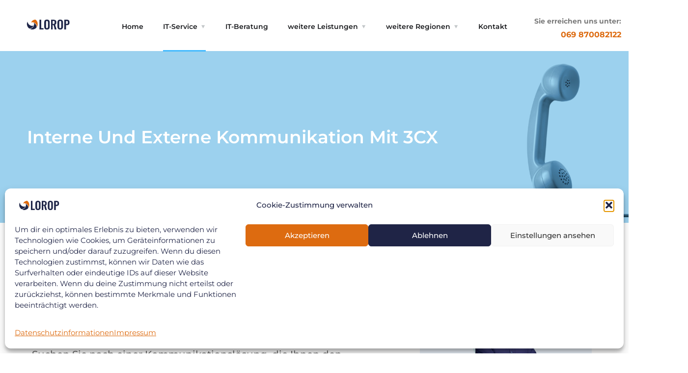

--- FILE ---
content_type: text/html; charset=UTF-8
request_url: https://www.itservice-frankfurt.de/interne-und-externe-kommunikation-mit-3cx/
body_size: 28626
content:
<!doctype html>
<html lang="de">
<head>
	<meta charset="UTF-8">
	<meta name="viewport" content="width=device-width, initial-scale=1">
	<link rel="profile" href="https://gmpg.org/xfn/11">

	<meta name='robots' content='index, follow, max-image-preview:large, max-snippet:-1, max-video-preview:-1' />

            <script data-no-defer="1" data-ezscrex="false" data-cfasync="false" data-pagespeed-no-defer data-cookieconsent="ignore">
                var ctPublicFunctions = {"_ajax_nonce":"153cdfc3e6","_rest_nonce":"e9ef4c587e","_ajax_url":"\/wp-admin\/admin-ajax.php","_rest_url":"https:\/\/www.itservice-frankfurt.de\/wp-json\/","data__cookies_type":"none","data__ajax_type":"rest","data__bot_detector_enabled":"0","data__frontend_data_log_enabled":1,"cookiePrefix":"","wprocket_detected":false,"host_url":"www.itservice-frankfurt.de","text__ee_click_to_select":"Klicke, um die gesamten Daten auszuw\u00e4hlen","text__ee_original_email":"Die vollst\u00e4ndige Adresse lautet","text__ee_got_it":"Verstanden","text__ee_blocked":"Blockiert","text__ee_cannot_connect":"Kann keine Verbindung herstellen","text__ee_cannot_decode":"Kann E-Mail nicht dekodieren. Unbekannter Grund","text__ee_email_decoder":"CleanTalk E-Mail-Decoder","text__ee_wait_for_decoding":"Die Magie ist unterwegs!","text__ee_decoding_process":"Bitte warte einen Moment, w\u00e4hrend wir die Kontaktdaten entschl\u00fcsseln."}
            </script>
        
            <script data-no-defer="1" data-ezscrex="false" data-cfasync="false" data-pagespeed-no-defer data-cookieconsent="ignore">
                var ctPublic = {"_ajax_nonce":"153cdfc3e6","settings__forms__check_internal":"0","settings__forms__check_external":"0","settings__forms__force_protection":"0","settings__forms__search_test":"1","settings__forms__wc_add_to_cart":"0","settings__data__bot_detector_enabled":"0","settings__sfw__anti_crawler":0,"blog_home":"https:\/\/www.itservice-frankfurt.de\/","pixel__setting":"0","pixel__enabled":false,"pixel__url":null,"data__email_check_before_post":"1","data__email_check_exist_post":"0","data__cookies_type":"none","data__key_is_ok":true,"data__visible_fields_required":true,"wl_brandname":"Anti-Spam by CleanTalk","wl_brandname_short":"CleanTalk","ct_checkjs_key":591778468,"emailEncoderPassKey":"1923767d3789366bf21c6d7ee7766aca","bot_detector_forms_excluded":"W10=","advancedCacheExists":false,"varnishCacheExists":false,"wc_ajax_add_to_cart":false}
            </script>
        
	<!-- This site is optimized with the Yoast SEO plugin v26.6 - https://yoast.com/wordpress/plugins/seo/ -->
	<title>3CX Telefonanlagen für Frankfurt | LOROP GmbH</title>
	<meta name="description" content="3CX Telefonanlagen - großer Funktionsumfang ganz auf die Bedürfnisse Ihres Unternehmens zugeschnitten. Wir beraten Sie bei Kauf und Einrichtung!" />
	<link rel="canonical" href="https://www.itservice-frankfurt.de/interne-und-externe-kommunikation-mit-3cx/" />
	<meta property="og:locale" content="de_DE" />
	<meta property="og:type" content="article" />
	<meta property="og:title" content="3CX Telefonanlagen für Frankfurt | LOROP GmbH" />
	<meta property="og:description" content="3CX Telefonanlagen - großer Funktionsumfang ganz auf die Bedürfnisse Ihres Unternehmens zugeschnitten. Wir beraten Sie bei Kauf und Einrichtung!" />
	<meta property="og:url" content="https://www.itservice-frankfurt.de/interne-und-externe-kommunikation-mit-3cx/" />
	<meta property="og:site_name" content="IT Service Frankfurt" />
	<meta property="article:modified_time" content="2026-01-09T10:01:25+00:00" />
	<meta property="og:image" content="https://www.itservice-frankfurt.de/wp-content/uploads/2026/01/LOROP_IT_SERVICE_MICHAL.png" />
	<meta property="og:image:width" content="1321" />
	<meta property="og:image:height" content="1080" />
	<meta property="og:image:type" content="image/png" />
	<meta name="twitter:card" content="summary_large_image" />
	<meta name="twitter:label1" content="Geschätzte Lesezeit" />
	<meta name="twitter:data1" content="5 Minuten" />
	<script type="application/ld+json" class="yoast-schema-graph">{"@context":"https://schema.org","@graph":[{"@type":"WebPage","@id":"https://www.itservice-frankfurt.de/interne-und-externe-kommunikation-mit-3cx/","url":"https://www.itservice-frankfurt.de/interne-und-externe-kommunikation-mit-3cx/","name":"3CX Telefonanlagen für Frankfurt | LOROP GmbH","isPartOf":{"@id":"https://www.itservice-frankfurt.de/#website"},"primaryImageOfPage":{"@id":"https://www.itservice-frankfurt.de/interne-und-externe-kommunikation-mit-3cx/#primaryimage"},"image":{"@id":"https://www.itservice-frankfurt.de/interne-und-externe-kommunikation-mit-3cx/#primaryimage"},"thumbnailUrl":"https://www.itservice-frankfurt.de/wp-content/uploads/2026/01/LOROP_IT_SERVICE_MICHAL.png","datePublished":"2022-06-15T11:30:44+00:00","dateModified":"2026-01-09T10:01:25+00:00","description":"3CX Telefonanlagen - großer Funktionsumfang ganz auf die Bedürfnisse Ihres Unternehmens zugeschnitten. Wir beraten Sie bei Kauf und Einrichtung!","breadcrumb":{"@id":"https://www.itservice-frankfurt.de/interne-und-externe-kommunikation-mit-3cx/#breadcrumb"},"inLanguage":"de","potentialAction":[{"@type":"ReadAction","target":["https://www.itservice-frankfurt.de/interne-und-externe-kommunikation-mit-3cx/"]}]},{"@type":"ImageObject","inLanguage":"de","@id":"https://www.itservice-frankfurt.de/interne-und-externe-kommunikation-mit-3cx/#primaryimage","url":"https://www.itservice-frankfurt.de/wp-content/uploads/2026/01/LOROP_IT_SERVICE_MICHAL.png","contentUrl":"https://www.itservice-frankfurt.de/wp-content/uploads/2026/01/LOROP_IT_SERVICE_MICHAL.png","width":1321,"height":1080},{"@type":"BreadcrumbList","@id":"https://www.itservice-frankfurt.de/interne-und-externe-kommunikation-mit-3cx/#breadcrumb","itemListElement":[{"@type":"ListItem","position":1,"name":"Startseite","item":"https://www.itservice-frankfurt.de/"},{"@type":"ListItem","position":2,"name":"Interne und externe Kommunikation mit 3CX"}]},{"@type":"WebSite","@id":"https://www.itservice-frankfurt.de/#website","url":"https://www.itservice-frankfurt.de/","name":"IT Service Frankfurt","description":"","publisher":{"@id":"https://www.itservice-frankfurt.de/#organization"},"potentialAction":[{"@type":"SearchAction","target":{"@type":"EntryPoint","urlTemplate":"https://www.itservice-frankfurt.de/?s={search_term_string}"},"query-input":{"@type":"PropertyValueSpecification","valueRequired":true,"valueName":"search_term_string"}}],"inLanguage":"de"},{"@type":"Organization","@id":"https://www.itservice-frankfurt.de/#organization","name":"LOROP GmbH","url":"https://www.itservice-frankfurt.de/","logo":{"@type":"ImageObject","inLanguage":"de","@id":"https://www.itservice-frankfurt.de/#/schema/logo/image/","url":"https://itservice-frankfurt.de/wp-content/uploads/2022/04/LOROP_Logo_Standard.png","contentUrl":"https://itservice-frankfurt.de/wp-content/uploads/2022/04/LOROP_Logo_Standard.png","width":1276,"height":474,"caption":"LOROP GmbH"},"image":{"@id":"https://www.itservice-frankfurt.de/#/schema/logo/image/"}},false]}</script>
	<!-- / Yoast SEO plugin. -->


<link rel="alternate" type="application/rss+xml" title="IT Service Frankfurt &raquo; Feed" href="https://www.itservice-frankfurt.de/feed/" />
<link rel="alternate" type="application/rss+xml" title="IT Service Frankfurt &raquo; Kommentar-Feed" href="https://www.itservice-frankfurt.de/comments/feed/" />
<link rel="alternate" title="oEmbed (JSON)" type="application/json+oembed" href="https://www.itservice-frankfurt.de/wp-json/oembed/1.0/embed?url=https%3A%2F%2Fwww.itservice-frankfurt.de%2Finterne-und-externe-kommunikation-mit-3cx%2F" />
<link rel="alternate" title="oEmbed (XML)" type="text/xml+oembed" href="https://www.itservice-frankfurt.de/wp-json/oembed/1.0/embed?url=https%3A%2F%2Fwww.itservice-frankfurt.de%2Finterne-und-externe-kommunikation-mit-3cx%2F&#038;format=xml" />
<style id='wp-img-auto-sizes-contain-inline-css' type='text/css'>
img:is([sizes=auto i],[sizes^="auto," i]){contain-intrinsic-size:3000px 1500px}
/*# sourceURL=wp-img-auto-sizes-contain-inline-css */
</style>
<style id='wp-emoji-styles-inline-css' type='text/css'>

	img.wp-smiley, img.emoji {
		display: inline !important;
		border: none !important;
		box-shadow: none !important;
		height: 1em !important;
		width: 1em !important;
		margin: 0 0.07em !important;
		vertical-align: -0.1em !important;
		background: none !important;
		padding: 0 !important;
	}
/*# sourceURL=wp-emoji-styles-inline-css */
</style>
<style id='classic-theme-styles-inline-css' type='text/css'>
/*! This file is auto-generated */
.wp-block-button__link{color:#fff;background-color:#32373c;border-radius:9999px;box-shadow:none;text-decoration:none;padding:calc(.667em + 2px) calc(1.333em + 2px);font-size:1.125em}.wp-block-file__button{background:#32373c;color:#fff;text-decoration:none}
/*# sourceURL=/wp-includes/css/classic-themes.min.css */
</style>
<style id='pdfp-pdfposter-style-inline-css' type='text/css'>
.wp-block-pdfp-pdf-poster{overflow:hidden}.pdfp_wrapper .pdf{position:relative}.pdfp_wrapper.pdfp_popup_enabled .iframe_wrapper{display:none}.pdfp_wrapper.pdfp_popup_enabled .iframe_wrapper:fullscreen{display:block}.pdfp_wrapper .iframe_wrapper{height:100%;width:100%}.pdfp_wrapper .iframe_wrapper:fullscreen iframe{height:100vh!important}.pdfp_wrapper .iframe_wrapper iframe{width:100%}.pdfp_wrapper .iframe_wrapper .close{background:#fff;border:1px solid #ddd;border-radius:3px;color:#222;cursor:pointer;display:none;font-family:sans-serif;font-size:36px;line-height:100%;padding:0 7px;position:absolute;right:12px;top:35px;z-index:9999}.pdfp_wrapper .iframe_wrapper:fullscreen .close{display:block}.pdfp_wrapper .pdfp_fullscreen_close{display:none}.pdfp_wrapper.pdfp_fullscreen_opened .pdfp_fullscreen_close{align-items:center;background:#fff;border-radius:3px;color:#222;cursor:pointer;display:flex;font-size:35px;height:30px;justify-content:center;overflow:hidden;padding-bottom:4px;position:fixed;right:20px;top:20px;width:32px}.pdfp_wrapper.pdfp_fullscreen_opened .pdfp_fullscreen_overlay{background:#2229;height:100%;left:0;position:fixed;top:0;width:100%}.pdfp_wrapper.pdfp_fullscreen_opened .iframe_wrapper{display:block;height:90vh;left:50%;max-width:95%;position:fixed;top:50%;transform:translate(-50%,-50%);width:900px;z-index:99999999999}.pdfp_wrapper iframe{border:none;outline:none}.pdfp-adobe-viewer{border:1px solid #ddd;border-radius:3px;cursor:pointer;outline:none;text-decoration:none}.pdfp_download{margin-right:15px}.cta_wrapper{display:flex;gap:10px;margin-bottom:10px;text-align:left}.cta_wrapper a{text-decoration:none!important}.cta_wrapper button{cursor:pointer}.pdfp_wrapper p{margin:10px 0;text-align:center}.popout-disabled{height:50px;position:absolute;right:12px;top:12px;width:50px}.pdfp_wrapper iframe{max-width:100%}.ViewSDK_hideOverflow[data-align=center]{margin-left:auto;margin-right:auto}.ViewSDK_hideOverflow[data-align=left]{margin-right:auto}.ViewSDK_hideOverflow[data-align=right]{margin-left:auto}@media screen and (max-width:768px){.pdfp_wrapper iframe{height:calc(100vw + 120px)}}@media screen and (max-width:576px){.cta_wrapper .pdfp_download{margin-bottom:10px;margin-right:0}.cta_wrapper .pdfp_download button{margin-right:0!important}.cta_wrapper{align-items:center;display:flex;flex-direction:column}}
.pdfp_wrapper .pdf{position:relative}.pdfp_wrapper .iframe_wrapper{height:100%;width:100%}.pdfp_wrapper .iframe_wrapper:fullscreen iframe{height:100vh!important}.pdfp_wrapper .iframe_wrapper iframe{width:100%}.pdfp_wrapper .iframe_wrapper .close{background:#fff;border:1px solid #ddd;border-radius:3px;color:#222;cursor:pointer;display:none;font-family:sans-serif;font-size:36px;line-height:100%;padding:0 7px;position:absolute;right:12px;top:35px;z-index:9999}.pdfp_wrapper .iframe_wrapper:fullscreen .close{display:block}.pdfp-adobe-viewer{border:1px solid #ddd;border-radius:3px;cursor:pointer;outline:none;text-decoration:none}.pdfp_download{margin-right:15px}.cta_wrapper{margin-bottom:10px}.pdfp_wrapper p{margin:10px 0;text-align:center}.popout-disabled{height:50px;position:absolute;right:12px;top:12px;width:50px}@media screen and (max-width:768px){.pdfp_wrapper iframe{height:calc(100vw + 120px)}}.ViewSDK_hideOverflow[data-align=center]{margin-left:auto;margin-right:auto}.ViewSDK_hideOverflow[data-align=left]{margin-right:auto}.ViewSDK_hideOverflow[data-align=right]{margin-left:auto}@media screen and (max-width:768px){.pdfp_wrapper iframe{height:calc(100vw + 120px)!important}}@media screen and (max-width:576px){.cta_wrapper .pdfp_download{margin-bottom:10px;margin-right:0}.cta_wrapper .pdfp_download button{margin-right:0!important}.cta_wrapper{align-items:center;display:flex;flex-direction:column}}.ViewSDK_fullScreenPDFViewer{background-color:#474747}.ViewSDK_fullScreenPDFViewer iframe{background:green;border:none;display:block;height:90%!important;margin:auto;max-width:1320px;position:relative;top:5%;width:90%!important}

/*# sourceURL=https://www.itservice-frankfurt.de/wp-content/plugins/pdf-poster/build/blocks/pdf-poster/view.css */
</style>
<style id='global-styles-inline-css' type='text/css'>
:root{--wp--preset--aspect-ratio--square: 1;--wp--preset--aspect-ratio--4-3: 4/3;--wp--preset--aspect-ratio--3-4: 3/4;--wp--preset--aspect-ratio--3-2: 3/2;--wp--preset--aspect-ratio--2-3: 2/3;--wp--preset--aspect-ratio--16-9: 16/9;--wp--preset--aspect-ratio--9-16: 9/16;--wp--preset--color--black: #000000;--wp--preset--color--cyan-bluish-gray: #abb8c3;--wp--preset--color--white: #ffffff;--wp--preset--color--pale-pink: #f78da7;--wp--preset--color--vivid-red: #cf2e2e;--wp--preset--color--luminous-vivid-orange: #ff6900;--wp--preset--color--luminous-vivid-amber: #fcb900;--wp--preset--color--light-green-cyan: #7bdcb5;--wp--preset--color--vivid-green-cyan: #00d084;--wp--preset--color--pale-cyan-blue: #8ed1fc;--wp--preset--color--vivid-cyan-blue: #0693e3;--wp--preset--color--vivid-purple: #9b51e0;--wp--preset--gradient--vivid-cyan-blue-to-vivid-purple: linear-gradient(135deg,rgb(6,147,227) 0%,rgb(155,81,224) 100%);--wp--preset--gradient--light-green-cyan-to-vivid-green-cyan: linear-gradient(135deg,rgb(122,220,180) 0%,rgb(0,208,130) 100%);--wp--preset--gradient--luminous-vivid-amber-to-luminous-vivid-orange: linear-gradient(135deg,rgb(252,185,0) 0%,rgb(255,105,0) 100%);--wp--preset--gradient--luminous-vivid-orange-to-vivid-red: linear-gradient(135deg,rgb(255,105,0) 0%,rgb(207,46,46) 100%);--wp--preset--gradient--very-light-gray-to-cyan-bluish-gray: linear-gradient(135deg,rgb(238,238,238) 0%,rgb(169,184,195) 100%);--wp--preset--gradient--cool-to-warm-spectrum: linear-gradient(135deg,rgb(74,234,220) 0%,rgb(151,120,209) 20%,rgb(207,42,186) 40%,rgb(238,44,130) 60%,rgb(251,105,98) 80%,rgb(254,248,76) 100%);--wp--preset--gradient--blush-light-purple: linear-gradient(135deg,rgb(255,206,236) 0%,rgb(152,150,240) 100%);--wp--preset--gradient--blush-bordeaux: linear-gradient(135deg,rgb(254,205,165) 0%,rgb(254,45,45) 50%,rgb(107,0,62) 100%);--wp--preset--gradient--luminous-dusk: linear-gradient(135deg,rgb(255,203,112) 0%,rgb(199,81,192) 50%,rgb(65,88,208) 100%);--wp--preset--gradient--pale-ocean: linear-gradient(135deg,rgb(255,245,203) 0%,rgb(182,227,212) 50%,rgb(51,167,181) 100%);--wp--preset--gradient--electric-grass: linear-gradient(135deg,rgb(202,248,128) 0%,rgb(113,206,126) 100%);--wp--preset--gradient--midnight: linear-gradient(135deg,rgb(2,3,129) 0%,rgb(40,116,252) 100%);--wp--preset--font-size--small: 13px;--wp--preset--font-size--medium: 20px;--wp--preset--font-size--large: 36px;--wp--preset--font-size--x-large: 42px;--wp--preset--spacing--20: 0.44rem;--wp--preset--spacing--30: 0.67rem;--wp--preset--spacing--40: 1rem;--wp--preset--spacing--50: 1.5rem;--wp--preset--spacing--60: 2.25rem;--wp--preset--spacing--70: 3.38rem;--wp--preset--spacing--80: 5.06rem;--wp--preset--shadow--natural: 6px 6px 9px rgba(0, 0, 0, 0.2);--wp--preset--shadow--deep: 12px 12px 50px rgba(0, 0, 0, 0.4);--wp--preset--shadow--sharp: 6px 6px 0px rgba(0, 0, 0, 0.2);--wp--preset--shadow--outlined: 6px 6px 0px -3px rgb(255, 255, 255), 6px 6px rgb(0, 0, 0);--wp--preset--shadow--crisp: 6px 6px 0px rgb(0, 0, 0);}:where(.is-layout-flex){gap: 0.5em;}:where(.is-layout-grid){gap: 0.5em;}body .is-layout-flex{display: flex;}.is-layout-flex{flex-wrap: wrap;align-items: center;}.is-layout-flex > :is(*, div){margin: 0;}body .is-layout-grid{display: grid;}.is-layout-grid > :is(*, div){margin: 0;}:where(.wp-block-columns.is-layout-flex){gap: 2em;}:where(.wp-block-columns.is-layout-grid){gap: 2em;}:where(.wp-block-post-template.is-layout-flex){gap: 1.25em;}:where(.wp-block-post-template.is-layout-grid){gap: 1.25em;}.has-black-color{color: var(--wp--preset--color--black) !important;}.has-cyan-bluish-gray-color{color: var(--wp--preset--color--cyan-bluish-gray) !important;}.has-white-color{color: var(--wp--preset--color--white) !important;}.has-pale-pink-color{color: var(--wp--preset--color--pale-pink) !important;}.has-vivid-red-color{color: var(--wp--preset--color--vivid-red) !important;}.has-luminous-vivid-orange-color{color: var(--wp--preset--color--luminous-vivid-orange) !important;}.has-luminous-vivid-amber-color{color: var(--wp--preset--color--luminous-vivid-amber) !important;}.has-light-green-cyan-color{color: var(--wp--preset--color--light-green-cyan) !important;}.has-vivid-green-cyan-color{color: var(--wp--preset--color--vivid-green-cyan) !important;}.has-pale-cyan-blue-color{color: var(--wp--preset--color--pale-cyan-blue) !important;}.has-vivid-cyan-blue-color{color: var(--wp--preset--color--vivid-cyan-blue) !important;}.has-vivid-purple-color{color: var(--wp--preset--color--vivid-purple) !important;}.has-black-background-color{background-color: var(--wp--preset--color--black) !important;}.has-cyan-bluish-gray-background-color{background-color: var(--wp--preset--color--cyan-bluish-gray) !important;}.has-white-background-color{background-color: var(--wp--preset--color--white) !important;}.has-pale-pink-background-color{background-color: var(--wp--preset--color--pale-pink) !important;}.has-vivid-red-background-color{background-color: var(--wp--preset--color--vivid-red) !important;}.has-luminous-vivid-orange-background-color{background-color: var(--wp--preset--color--luminous-vivid-orange) !important;}.has-luminous-vivid-amber-background-color{background-color: var(--wp--preset--color--luminous-vivid-amber) !important;}.has-light-green-cyan-background-color{background-color: var(--wp--preset--color--light-green-cyan) !important;}.has-vivid-green-cyan-background-color{background-color: var(--wp--preset--color--vivid-green-cyan) !important;}.has-pale-cyan-blue-background-color{background-color: var(--wp--preset--color--pale-cyan-blue) !important;}.has-vivid-cyan-blue-background-color{background-color: var(--wp--preset--color--vivid-cyan-blue) !important;}.has-vivid-purple-background-color{background-color: var(--wp--preset--color--vivid-purple) !important;}.has-black-border-color{border-color: var(--wp--preset--color--black) !important;}.has-cyan-bluish-gray-border-color{border-color: var(--wp--preset--color--cyan-bluish-gray) !important;}.has-white-border-color{border-color: var(--wp--preset--color--white) !important;}.has-pale-pink-border-color{border-color: var(--wp--preset--color--pale-pink) !important;}.has-vivid-red-border-color{border-color: var(--wp--preset--color--vivid-red) !important;}.has-luminous-vivid-orange-border-color{border-color: var(--wp--preset--color--luminous-vivid-orange) !important;}.has-luminous-vivid-amber-border-color{border-color: var(--wp--preset--color--luminous-vivid-amber) !important;}.has-light-green-cyan-border-color{border-color: var(--wp--preset--color--light-green-cyan) !important;}.has-vivid-green-cyan-border-color{border-color: var(--wp--preset--color--vivid-green-cyan) !important;}.has-pale-cyan-blue-border-color{border-color: var(--wp--preset--color--pale-cyan-blue) !important;}.has-vivid-cyan-blue-border-color{border-color: var(--wp--preset--color--vivid-cyan-blue) !important;}.has-vivid-purple-border-color{border-color: var(--wp--preset--color--vivid-purple) !important;}.has-vivid-cyan-blue-to-vivid-purple-gradient-background{background: var(--wp--preset--gradient--vivid-cyan-blue-to-vivid-purple) !important;}.has-light-green-cyan-to-vivid-green-cyan-gradient-background{background: var(--wp--preset--gradient--light-green-cyan-to-vivid-green-cyan) !important;}.has-luminous-vivid-amber-to-luminous-vivid-orange-gradient-background{background: var(--wp--preset--gradient--luminous-vivid-amber-to-luminous-vivid-orange) !important;}.has-luminous-vivid-orange-to-vivid-red-gradient-background{background: var(--wp--preset--gradient--luminous-vivid-orange-to-vivid-red) !important;}.has-very-light-gray-to-cyan-bluish-gray-gradient-background{background: var(--wp--preset--gradient--very-light-gray-to-cyan-bluish-gray) !important;}.has-cool-to-warm-spectrum-gradient-background{background: var(--wp--preset--gradient--cool-to-warm-spectrum) !important;}.has-blush-light-purple-gradient-background{background: var(--wp--preset--gradient--blush-light-purple) !important;}.has-blush-bordeaux-gradient-background{background: var(--wp--preset--gradient--blush-bordeaux) !important;}.has-luminous-dusk-gradient-background{background: var(--wp--preset--gradient--luminous-dusk) !important;}.has-pale-ocean-gradient-background{background: var(--wp--preset--gradient--pale-ocean) !important;}.has-electric-grass-gradient-background{background: var(--wp--preset--gradient--electric-grass) !important;}.has-midnight-gradient-background{background: var(--wp--preset--gradient--midnight) !important;}.has-small-font-size{font-size: var(--wp--preset--font-size--small) !important;}.has-medium-font-size{font-size: var(--wp--preset--font-size--medium) !important;}.has-large-font-size{font-size: var(--wp--preset--font-size--large) !important;}.has-x-large-font-size{font-size: var(--wp--preset--font-size--x-large) !important;}
:where(.wp-block-post-template.is-layout-flex){gap: 1.25em;}:where(.wp-block-post-template.is-layout-grid){gap: 1.25em;}
:where(.wp-block-term-template.is-layout-flex){gap: 1.25em;}:where(.wp-block-term-template.is-layout-grid){gap: 1.25em;}
:where(.wp-block-columns.is-layout-flex){gap: 2em;}:where(.wp-block-columns.is-layout-grid){gap: 2em;}
:root :where(.wp-block-pullquote){font-size: 1.5em;line-height: 1.6;}
/*# sourceURL=global-styles-inline-css */
</style>
<link rel='stylesheet' id='cleantalk-public-css-css' href='https://www.itservice-frankfurt.de/wp-content/plugins/cleantalk-spam-protect/css/cleantalk-public.min.css?ver=6.70.1_1766149018' type='text/css' media='all' />
<link rel='stylesheet' id='cleantalk-email-decoder-css-css' href='https://www.itservice-frankfurt.de/wp-content/plugins/cleantalk-spam-protect/css/cleantalk-email-decoder.min.css?ver=6.70.1_1766149018' type='text/css' media='all' />
<link rel='stylesheet' id='pdfp-public-css' href='https://www.itservice-frankfurt.de/wp-content/plugins/pdf-poster/build/public.css?ver=2.3.1' type='text/css' media='all' />
<link rel='stylesheet' id='cmplz-general-css' href='https://www.itservice-frankfurt.de/wp-content/plugins/complianz-gdpr/assets/css/cookieblocker.min.css?ver=1766149022' type='text/css' media='all' />
<link rel='stylesheet' id='bootstrap-css' href='https://www.itservice-frankfurt.de/wp-content/themes/engitech/css/bootstrap.css?ver=4.0' type='text/css' media='all' />
<link rel='stylesheet' id='engitech-awesome-font-css' href='https://www.itservice-frankfurt.de/wp-content/themes/engitech/css/font-awesome.min.css?ver=2973cd6fdb8b339316546f739c1e784f' type='text/css' media='all' />
<link rel='stylesheet' id='engitech-flaticon-font-css' href='https://www.itservice-frankfurt.de/wp-content/themes/engitech/css/flaticon.css?ver=2973cd6fdb8b339316546f739c1e784f' type='text/css' media='all' />
<link rel='stylesheet' id='slick-slider-css' href='https://www.itservice-frankfurt.de/wp-content/themes/engitech/css/slick.css?ver=2973cd6fdb8b339316546f739c1e784f' type='text/css' media='all' />
<link rel='stylesheet' id='slick-theme-css' href='https://www.itservice-frankfurt.de/wp-content/themes/engitech/css/slick-theme.css?ver=2973cd6fdb8b339316546f739c1e784f' type='text/css' media='all' />
<link rel='stylesheet' id='magnific-popup-css' href='https://www.itservice-frankfurt.de/wp-content/themes/engitech/css/magnific-popup.css?ver=2973cd6fdb8b339316546f739c1e784f' type='text/css' media='all' />
<link rel='stylesheet' id='engitech-style-css' href='https://www.itservice-frankfurt.de/wp-content/themes/engitech-child/style.css?ver=2973cd6fdb8b339316546f739c1e784f' type='text/css' media='all' />
<link rel='stylesheet' id='simple-likes-public-css-css' href='https://www.itservice-frankfurt.de/wp-content/themes/engitech/inc/backend/css/simple-likes-public.css?ver=2973cd6fdb8b339316546f739c1e784f' type='text/css' media='all' />
<link rel='stylesheet' id='elementor-icons-css' href='https://www.itservice-frankfurt.de/wp-content/plugins/elementor/assets/lib/eicons/css/elementor-icons.min.css?ver=5.44.0' type='text/css' media='all' />
<link rel='stylesheet' id='elementor-frontend-css' href='https://www.itservice-frankfurt.de/wp-content/plugins/elementor/assets/css/frontend.min.css?ver=3.33.6' type='text/css' media='all' />
<link rel='stylesheet' id='elementor-post-8-css' href='https://www.itservice-frankfurt.de/wp-content/uploads/elementor/css/post-8.css?ver=1766149678' type='text/css' media='all' />
<link rel='stylesheet' id='widget-spacer-css' href='https://www.itservice-frankfurt.de/wp-content/plugins/elementor/assets/css/widget-spacer.min.css?ver=3.33.6' type='text/css' media='all' />
<link rel='stylesheet' id='widget-heading-css' href='https://www.itservice-frankfurt.de/wp-content/plugins/elementor/assets/css/widget-heading.min.css?ver=3.33.6' type='text/css' media='all' />
<link rel='stylesheet' id='widget-image-box-css' href='https://www.itservice-frankfurt.de/wp-content/plugins/elementor/assets/css/widget-image-box.min.css?ver=3.33.6' type='text/css' media='all' />
<link rel='stylesheet' id='e-shapes-css' href='https://www.itservice-frankfurt.de/wp-content/plugins/elementor/assets/css/conditionals/shapes.min.css?ver=3.33.6' type='text/css' media='all' />
<link rel='stylesheet' id='widget-toggle-css' href='https://www.itservice-frankfurt.de/wp-content/plugins/elementor/assets/css/widget-toggle.min.css?ver=3.33.6' type='text/css' media='all' />
<link rel='stylesheet' id='widget-icon-box-css' href='https://www.itservice-frankfurt.de/wp-content/plugins/elementor/assets/css/widget-icon-box.min.css?ver=3.33.6' type='text/css' media='all' />
<link rel='stylesheet' id='elementor-post-497-css' href='https://www.itservice-frankfurt.de/wp-content/uploads/elementor/css/post-497.css?ver=1767952887' type='text/css' media='all' />
<link rel='stylesheet' id='elementor-gf-local-montserrat-css' href='//www.itservice-frankfurt.de/wp-content/uploads/omgf/elementor-gf-local-montserrat/elementor-gf-local-montserrat.css?ver=1658144722' type='text/css' media='all' />
<link rel='stylesheet' id='elementor-icons-shared-0-css' href='https://www.itservice-frankfurt.de/wp-content/plugins/elementor/assets/lib/font-awesome/css/fontawesome.min.css?ver=5.15.3' type='text/css' media='all' />
<link rel='stylesheet' id='elementor-icons-fa-solid-css' href='https://www.itservice-frankfurt.de/wp-content/plugins/elementor/assets/lib/font-awesome/css/solid.min.css?ver=5.15.3' type='text/css' media='all' />
<link rel='stylesheet' id='elementor-icons-fa-regular-css' href='https://www.itservice-frankfurt.de/wp-content/plugins/elementor/assets/lib/font-awesome/css/regular.min.css?ver=5.15.3' type='text/css' media='all' />
<script type="text/javascript" src="https://www.itservice-frankfurt.de/wp-content/plugins/cleantalk-spam-protect/js/apbct-public-bundle_gathering.min.js?ver=6.70.1_1766149018" id="apbct-public-bundle_gathering.min-js-js"></script>
<script type="text/javascript" src="https://www.itservice-frankfurt.de/wp-includes/js/jquery/jquery.min.js?ver=3.7.1" id="jquery-core-js"></script>
<script type="text/javascript" src="https://www.itservice-frankfurt.de/wp-includes/js/jquery/jquery-migrate.min.js?ver=3.4.1" id="jquery-migrate-js"></script>
<script type="text/javascript" id="simple-likes-public-js-js-extra">
/* <![CDATA[ */
var simpleLikes = {"ajaxurl":"https://www.itservice-frankfurt.de/wp-admin/admin-ajax.php","like":"Like","unlike":"Unlike"};
//# sourceURL=simple-likes-public-js-js-extra
/* ]]> */
</script>
<script type="text/javascript" src="https://www.itservice-frankfurt.de/wp-content/themes/engitech/inc/backend/js/simple-likes-public.js?ver=0.5" id="simple-likes-public-js-js"></script>
<link rel="https://api.w.org/" href="https://www.itservice-frankfurt.de/wp-json/" /><link rel="alternate" title="JSON" type="application/json" href="https://www.itservice-frankfurt.de/wp-json/wp/v2/pages/497" /><link rel="EditURI" type="application/rsd+xml" title="RSD" href="https://www.itservice-frankfurt.de/xmlrpc.php?rsd" />
        <style>
                    </style>
			<style>.cmplz-hidden {
					display: none !important;
				}</style><style type="text/css">
        /****Main Color****/

        	/*Background Color*/
            .bg-primary,
            .octf-btn,
            .octf-btn.octf-btn-second:hover, .octf-btn.octf-btn-second:focus,
            .main-navigation > ul > li:before,
            .cart-icon .count,
            .post-box .post-cat a,
            .post-box .btn-play:hover i,
            .page-pagination li span, .page-pagination li a:hover,
            .blog-post .share-post a,
            .post-nav a:before,
            .widget-area .widget .widget-title:before,
            .search-form .search-submit,
            .icon-box-s2.s2:after,
            .tech-box:hover,
            .ot-image-box:after,
            .service-box .icon-main,
            .serv-box-2:hover .icon-main,
            .project-slider .projects-box:hover .portfolio-info .btn-link,
            .project-slider .slick-arrow:hover,
            .ot-counter h6:before,
            .ot-progress .progress-bar,
            .video-popup a:hover,
            .ot-tabs .tab-link,
            .ot-tabs .tab-link.current, .ot-tabs .tab-link:hover,
            .ot-industries .indus-item .item-inner .overlay:after,
            .mc4wp-form-fields .subscribe-inner-form .subscribe-btn-icon{background:#427aa1;}

            /*Border Color*/
            .post-box .btn-play:hover:before, .post-box .btn-play:hover:after,
            .page-pagination li span, .page-pagination li a:hover,
            .tech-box:hover,
            .video-popup a:hover span{border-color:#427aa1;}

            /*Color*/
            .text-primary,
            .slick-arrow:not(.slick-disabled):hover,
            .btn-details,
            .btn-details:visited,
            a:hover, a:focus, a:active,
            .header-topbar a:hover,
            .extra-text a,
            .header-style-3 .header-topbar a:hover,
            .main-navigation ul > li > a:hover,
            .main-navigation ul li li a:before,
            .main-navigation ul li li a:hover,.main-navigation ul ul li.current-menu-item > a,.main-navigation ul ul li.current-menu-ancestor > a,
            .main-navigation ul > li.menu-item-has-children > a:hover:after,
            .octf-btn-cta .contact-header i,
            .header-style-3 .main-navigation ul.menu > li > a:hover,.header-style-3 .octf-btn-cta .octf-cta-icons i:hover,
            .header_mobile .mobile_nav .mobile_mainmenu li li a:hover,.header_mobile .mobile_nav .mobile_mainmenu ul > li > ul > li.current-menu-ancestor > a,
            .header_mobile .mobile_nav .mobile_mainmenu > li > a:hover, .header_mobile .mobile_nav .mobile_mainmenu > li.current-menu-item > a,.header_mobile .mobile_nav .mobile_mainmenu > li.current-menu-ancestor > a,
            .page-header,
            .page-header .breadcrumbs li:before,
            .post-box .entry-meta a:hover,
            .post-box .link-box a:hover,
            .post-box .btn-play i,
            .post-box .btn-readmore > a,
            .blog-post .author-bio .author-info .author-socials a:hover,
            .drop-cap span,
            .comments-area .comment-item .comment-meta .comment-reply-link,
            .comment-respond .comment-reply-title small a:hover,
            .icon-box-s2 .content-box h5 a:hover,
            .project-slider .projects-box .portfolio-info .btn-link i,
            .contact-info i,
            .ot-accordions .acc-item .acc-toggle:hover,
            .ot-accordions .acc-item.current .acc-toggle,
            .ot-accordions .acc-item.current .acc-toggle i,
            .ot-counter h6,
            .ot-counter2 .s-num,
            .team-wrap .team-social a:hover,
            .ot-pricing-table .inner-table h2,
            .ot-pricing-table .inner-table .details ul li.active:before,
            .ot-countdown li.seperator,
            .video-popup a,
            .dc-text .elementor-drop-cap span,
            .footer-menu ul li a:hover,
            .mc4wp-form-fields .subscribe-inner-form .subscribe-btn-icon:hover,
            #back-to-top{color: #427aa1;}

            .wpcf7 .main-form{background-image: linear-gradient(90deg,#427aa1 0%,#ebf2fa 100%);}
			

		/****Second Color****/
        
		    /*Background Color*/
                  .bg-second,
                  .octf-btn:hover, .octf-btn:focus,
                  .octf-btn.octf-btn-second,
                  .octf-btn.octf-btn-second:visited,
                  .post-box .post-cat a:hover,
                  .blog-post .tagcloud a:hover,
                  .widget .tagcloud a:hover,
                  .search-form .search-submit:hover,
                  .icon-box-s1 .line-box:after,
                  .project_filters li a:after,
                  .ot-tabs .tab-link:hover, .ot-tabs .tab-link:focus,
                  .wpcf7 .main-form button:hover{background:#ebf2fa;}

                  /*Color*/
                  blockquote:before,
                  .text-second,
                  .slick-dots li.slick-active button:before,
                  a,
                  a:visited,
                  .post-box .entry-meta,
                  .post-box .entry-meta a,
                  .post-box .link-box i,
                  .post-box .quote-box i,
                  .comment-form .logged-in-as a:hover,
                  .widget-area .widget ul:not(.recent-news) > li a:hover,
                  .widget-area .widget_categories ul li a:before,.widget-area .widget_product_categories ul li a:before,.widget-area .widget_archive ul li a:before,
                  .widget-area .widget_categories ul li a:hover,.widget-area .widget_product_categories ul li a:hover,.widget-area .widget_archive ul li a:hover,
                  .widget-area .widget_categories ul li a:hover + span,.widget-area .widget_product_categories ul li a:hover + span,.widget-area .widget_archive ul li a:hover + span,
                  .widget .recent-news h6 a:hover,
                  .ot-heading > span,
                  .icon-box-s1 .icon-main,
                  .icon-box-s2.s1 .icon-main, .icon-box-s2.s3 .icon-main,
                  .icon-box-s2.s2 .icon-main,
                  .serv-box .content-box ul li a:before,
                  .serv-box .content-box ul li:hover a, .serv-box .content-box ul li.active a,
                  .project_filters li a:hover, .project_filters li a.selected,
                  .ot-pricing-table .octf-btn:hover,
                  .dc-text.dc-text-second .elementor-drop-cap span{color: #ebf2fa;}

			</style><meta name="generator" content="Elementor 3.33.6; features: additional_custom_breakpoints; settings: css_print_method-external, google_font-enabled, font_display-auto">
			<style>
				.e-con.e-parent:nth-of-type(n+4):not(.e-lazyloaded):not(.e-no-lazyload),
				.e-con.e-parent:nth-of-type(n+4):not(.e-lazyloaded):not(.e-no-lazyload) * {
					background-image: none !important;
				}
				@media screen and (max-height: 1024px) {
					.e-con.e-parent:nth-of-type(n+3):not(.e-lazyloaded):not(.e-no-lazyload),
					.e-con.e-parent:nth-of-type(n+3):not(.e-lazyloaded):not(.e-no-lazyload) * {
						background-image: none !important;
					}
				}
				@media screen and (max-height: 640px) {
					.e-con.e-parent:nth-of-type(n+2):not(.e-lazyloaded):not(.e-no-lazyload),
					.e-con.e-parent:nth-of-type(n+2):not(.e-lazyloaded):not(.e-no-lazyload) * {
						background-image: none !important;
					}
				}
			</style>
			<link rel="icon" href="https://www.itservice-frankfurt.de/wp-content/uploads/2024/09/cropped-cropped-Loop_Standard_Favicon-01-32x32.png" sizes="32x32" />
<link rel="icon" href="https://www.itservice-frankfurt.de/wp-content/uploads/2024/09/cropped-cropped-Loop_Standard_Favicon-01-192x192.png" sizes="192x192" />
<link rel="apple-touch-icon" href="https://www.itservice-frankfurt.de/wp-content/uploads/2024/09/cropped-cropped-Loop_Standard_Favicon-01-180x180.png" />
<meta name="msapplication-TileImage" content="https://www.itservice-frankfurt.de/wp-content/uploads/2024/09/cropped-cropped-Loop_Standard_Favicon-01-270x270.png" />
		<style type="text/css" id="wp-custom-css">
			body {
    -ms-hyphens: auto!important;
    -webkit-hyphens: auto!important;
    hyphens: auto!important;
}

.elementor-toggle-title:hover{
	color: #1f2446 !important;
}

/*Entfernt den Fullscreen-Button für die PDF*/
.fullscreenBtn{
	display: none;
}

/*Platziert den Wiederaufruf des Cookiebanners auf der linken Seite*/
#cmplz-manage-consent .cmplz-manage-consent {
    right: unset !important;
    left: 2%;
}

/*Ränder des Titelbilds entfernen*/
#page-header > div{
	padding-left: 0px !important;
	padding-right: 0px !important;
}

/*Icons mit Titel auf eine Höhe*/
#toggle-icon i{
	line-height: 2.5!important;
}
/*Unterstreicht sämtliche Links im Footer auf Hover*/
.hover-colorlink a:hover{
		text-decoration: underline 				!important;
}

/* Entfernen der unteren Border vom letzten Item aus dem Umschalter */
[id^="elementor-tab-content-"],
[id^="elementor-tab-title-"] {
	border-bottom: 0!important;
	border-bottom-left-radius: 20px!important;
	border-bottom-right-radius: 20px!important;
}

/*Anpassungen am Menü für Laptops*/
@media only screen and (min-device-width: 1480px) and (max-device-width: 1860px) {
	.elementor-element-00c0b82{
		display: none !important;
	}
	.elementor-element-7afc848{
		width: 15% !important;
	}
	.elementor-element-836d2c1{
		width:70% !important;
	}
	.elementor-element-d433847{
		width:15% !important;
	}
}
/*Anpassungen am Menü für Laptops*/
@media only screen and (min-device-width: 1024px) and (max-device-width: 1480px) {
	.elementor-element-00c0b82{
		display: none !important;
	}
	.elementor-element-7afc848{
		width: 15% !important;
	}
	.elementor-element-836d2c1{
		width:70% !important;
	}
	.elementor-element-d433847{
		width:15% !important;
	}
	.elementor-element-836d2c1{
		font-size: 14px !important;
	}
}
@media only screen and (max-device-width: 767px){
	/*Passt die Margins der Serviceboxen auf der Startseite für Mobile an*/
	.service-mobmargin .elementor-widget-wrap{
		margin-right: auto !important;
		margin-left: auto !important;
	}
	/*Typographie Mobile*/
	.elementor-button-wrapper a{
		font-size: 14px !important;
	}
	p{
	font-size: 16px !important;
	}
	li span{
		font-size: 16px !important;
	}
	li{
		font-size: 16px !important;
	}
	div span :not.big-number{
		font-size: 18px !important;
	}
	div a{
		font-size: 18px !important;
	}
	h1{
		font-size: 28px !important;
	}
	h2{
		font-size: 24px !important;
	}
	h3{
		font-size: 22px !important;
	}
	h4{
		font-size: 20px !important;
	}
	h5{
		font-size: 18px !important;
	}*/
}		</style>
		<style id="kirki-inline-styles">.page-header{background-image:url("https://www.itservice-frankfurt.de/wp-content/themes/engitech/images/bg-pheader.jpg");}body, p, button, input, select, optgroup, textarea, .font-main, .elementor-element .elementor-widget-text-editor, .elementor-element .elementor-widget-icon-list .elementor-icon-list-item{font-family:Montserrat;font-size:20;font-weight:500;text-transform:none;}h1, .elementor-widget.elementor-widget-heading h1.elementor-heading-title{font-family:Montserrat;font-size:36;font-weight:600;text-transform:capitalize;}h2, .elementor-widget.elementor-widget-heading h2.elementor-heading-title{font-family:Montserrat;font-size:36;font-weight:800;text-transform:none;}h3, .elementor-widget.elementor-widget-heading h3.elementor-heading-title{font-family:Montserrat;font-size:20;font-weight:800;text-transform:none;}h4, .elementor-widget.elementor-widget-heading h4.elementor-heading-title{font-family:Montserrat;font-size:20;font-weight:500;text-transform:none;}.main-navigation a{font-family:Montserrat;font-size:20;font-weight:600;text-transform:none;}@media (max-width: 767px){.page-header .page-title{font-size:16;}}@media (min-width: 768px) and (max-width: 1024px){.page-header .page-title{font-size:20;}}@media (min-width: 1024px){.page-header .page-title{font-size:36;}}/* cyrillic-ext */
@font-face {
  font-family: 'Montserrat';
  font-style: normal;
  font-weight: 400;
  font-display: swap;
  src: url(https://www.itservice-frankfurt.de/wp-content/fonts/montserrat/JTUSjIg1_i6t8kCHKm459WRhyzbi.woff2) format('woff2');
  unicode-range: U+0460-052F, U+1C80-1C8A, U+20B4, U+2DE0-2DFF, U+A640-A69F, U+FE2E-FE2F;
}
/* cyrillic */
@font-face {
  font-family: 'Montserrat';
  font-style: normal;
  font-weight: 400;
  font-display: swap;
  src: url(https://www.itservice-frankfurt.de/wp-content/fonts/montserrat/JTUSjIg1_i6t8kCHKm459W1hyzbi.woff2) format('woff2');
  unicode-range: U+0301, U+0400-045F, U+0490-0491, U+04B0-04B1, U+2116;
}
/* vietnamese */
@font-face {
  font-family: 'Montserrat';
  font-style: normal;
  font-weight: 400;
  font-display: swap;
  src: url(https://www.itservice-frankfurt.de/wp-content/fonts/montserrat/JTUSjIg1_i6t8kCHKm459WZhyzbi.woff2) format('woff2');
  unicode-range: U+0102-0103, U+0110-0111, U+0128-0129, U+0168-0169, U+01A0-01A1, U+01AF-01B0, U+0300-0301, U+0303-0304, U+0308-0309, U+0323, U+0329, U+1EA0-1EF9, U+20AB;
}
/* latin-ext */
@font-face {
  font-family: 'Montserrat';
  font-style: normal;
  font-weight: 400;
  font-display: swap;
  src: url(https://www.itservice-frankfurt.de/wp-content/fonts/montserrat/JTUSjIg1_i6t8kCHKm459Wdhyzbi.woff2) format('woff2');
  unicode-range: U+0100-02BA, U+02BD-02C5, U+02C7-02CC, U+02CE-02D7, U+02DD-02FF, U+0304, U+0308, U+0329, U+1D00-1DBF, U+1E00-1E9F, U+1EF2-1EFF, U+2020, U+20A0-20AB, U+20AD-20C0, U+2113, U+2C60-2C7F, U+A720-A7FF;
}
/* latin */
@font-face {
  font-family: 'Montserrat';
  font-style: normal;
  font-weight: 400;
  font-display: swap;
  src: url(https://www.itservice-frankfurt.de/wp-content/fonts/montserrat/JTUSjIg1_i6t8kCHKm459Wlhyw.woff2) format('woff2');
  unicode-range: U+0000-00FF, U+0131, U+0152-0153, U+02BB-02BC, U+02C6, U+02DA, U+02DC, U+0304, U+0308, U+0329, U+2000-206F, U+20AC, U+2122, U+2191, U+2193, U+2212, U+2215, U+FEFF, U+FFFD;
}
/* cyrillic-ext */
@font-face {
  font-family: 'Montserrat';
  font-style: normal;
  font-weight: 500;
  font-display: swap;
  src: url(https://www.itservice-frankfurt.de/wp-content/fonts/montserrat/JTUSjIg1_i6t8kCHKm459WRhyzbi.woff2) format('woff2');
  unicode-range: U+0460-052F, U+1C80-1C8A, U+20B4, U+2DE0-2DFF, U+A640-A69F, U+FE2E-FE2F;
}
/* cyrillic */
@font-face {
  font-family: 'Montserrat';
  font-style: normal;
  font-weight: 500;
  font-display: swap;
  src: url(https://www.itservice-frankfurt.de/wp-content/fonts/montserrat/JTUSjIg1_i6t8kCHKm459W1hyzbi.woff2) format('woff2');
  unicode-range: U+0301, U+0400-045F, U+0490-0491, U+04B0-04B1, U+2116;
}
/* vietnamese */
@font-face {
  font-family: 'Montserrat';
  font-style: normal;
  font-weight: 500;
  font-display: swap;
  src: url(https://www.itservice-frankfurt.de/wp-content/fonts/montserrat/JTUSjIg1_i6t8kCHKm459WZhyzbi.woff2) format('woff2');
  unicode-range: U+0102-0103, U+0110-0111, U+0128-0129, U+0168-0169, U+01A0-01A1, U+01AF-01B0, U+0300-0301, U+0303-0304, U+0308-0309, U+0323, U+0329, U+1EA0-1EF9, U+20AB;
}
/* latin-ext */
@font-face {
  font-family: 'Montserrat';
  font-style: normal;
  font-weight: 500;
  font-display: swap;
  src: url(https://www.itservice-frankfurt.de/wp-content/fonts/montserrat/JTUSjIg1_i6t8kCHKm459Wdhyzbi.woff2) format('woff2');
  unicode-range: U+0100-02BA, U+02BD-02C5, U+02C7-02CC, U+02CE-02D7, U+02DD-02FF, U+0304, U+0308, U+0329, U+1D00-1DBF, U+1E00-1E9F, U+1EF2-1EFF, U+2020, U+20A0-20AB, U+20AD-20C0, U+2113, U+2C60-2C7F, U+A720-A7FF;
}
/* latin */
@font-face {
  font-family: 'Montserrat';
  font-style: normal;
  font-weight: 500;
  font-display: swap;
  src: url(https://www.itservice-frankfurt.de/wp-content/fonts/montserrat/JTUSjIg1_i6t8kCHKm459Wlhyw.woff2) format('woff2');
  unicode-range: U+0000-00FF, U+0131, U+0152-0153, U+02BB-02BC, U+02C6, U+02DA, U+02DC, U+0304, U+0308, U+0329, U+2000-206F, U+20AC, U+2122, U+2191, U+2193, U+2212, U+2215, U+FEFF, U+FFFD;
}
/* cyrillic-ext */
@font-face {
  font-family: 'Montserrat';
  font-style: normal;
  font-weight: 600;
  font-display: swap;
  src: url(https://www.itservice-frankfurt.de/wp-content/fonts/montserrat/JTUSjIg1_i6t8kCHKm459WRhyzbi.woff2) format('woff2');
  unicode-range: U+0460-052F, U+1C80-1C8A, U+20B4, U+2DE0-2DFF, U+A640-A69F, U+FE2E-FE2F;
}
/* cyrillic */
@font-face {
  font-family: 'Montserrat';
  font-style: normal;
  font-weight: 600;
  font-display: swap;
  src: url(https://www.itservice-frankfurt.de/wp-content/fonts/montserrat/JTUSjIg1_i6t8kCHKm459W1hyzbi.woff2) format('woff2');
  unicode-range: U+0301, U+0400-045F, U+0490-0491, U+04B0-04B1, U+2116;
}
/* vietnamese */
@font-face {
  font-family: 'Montserrat';
  font-style: normal;
  font-weight: 600;
  font-display: swap;
  src: url(https://www.itservice-frankfurt.de/wp-content/fonts/montserrat/JTUSjIg1_i6t8kCHKm459WZhyzbi.woff2) format('woff2');
  unicode-range: U+0102-0103, U+0110-0111, U+0128-0129, U+0168-0169, U+01A0-01A1, U+01AF-01B0, U+0300-0301, U+0303-0304, U+0308-0309, U+0323, U+0329, U+1EA0-1EF9, U+20AB;
}
/* latin-ext */
@font-face {
  font-family: 'Montserrat';
  font-style: normal;
  font-weight: 600;
  font-display: swap;
  src: url(https://www.itservice-frankfurt.de/wp-content/fonts/montserrat/JTUSjIg1_i6t8kCHKm459Wdhyzbi.woff2) format('woff2');
  unicode-range: U+0100-02BA, U+02BD-02C5, U+02C7-02CC, U+02CE-02D7, U+02DD-02FF, U+0304, U+0308, U+0329, U+1D00-1DBF, U+1E00-1E9F, U+1EF2-1EFF, U+2020, U+20A0-20AB, U+20AD-20C0, U+2113, U+2C60-2C7F, U+A720-A7FF;
}
/* latin */
@font-face {
  font-family: 'Montserrat';
  font-style: normal;
  font-weight: 600;
  font-display: swap;
  src: url(https://www.itservice-frankfurt.de/wp-content/fonts/montserrat/JTUSjIg1_i6t8kCHKm459Wlhyw.woff2) format('woff2');
  unicode-range: U+0000-00FF, U+0131, U+0152-0153, U+02BB-02BC, U+02C6, U+02DA, U+02DC, U+0304, U+0308, U+0329, U+2000-206F, U+20AC, U+2122, U+2191, U+2193, U+2212, U+2215, U+FEFF, U+FFFD;
}
/* cyrillic-ext */
@font-face {
  font-family: 'Montserrat';
  font-style: normal;
  font-weight: 800;
  font-display: swap;
  src: url(https://www.itservice-frankfurt.de/wp-content/fonts/montserrat/JTUSjIg1_i6t8kCHKm459WRhyzbi.woff2) format('woff2');
  unicode-range: U+0460-052F, U+1C80-1C8A, U+20B4, U+2DE0-2DFF, U+A640-A69F, U+FE2E-FE2F;
}
/* cyrillic */
@font-face {
  font-family: 'Montserrat';
  font-style: normal;
  font-weight: 800;
  font-display: swap;
  src: url(https://www.itservice-frankfurt.de/wp-content/fonts/montserrat/JTUSjIg1_i6t8kCHKm459W1hyzbi.woff2) format('woff2');
  unicode-range: U+0301, U+0400-045F, U+0490-0491, U+04B0-04B1, U+2116;
}
/* vietnamese */
@font-face {
  font-family: 'Montserrat';
  font-style: normal;
  font-weight: 800;
  font-display: swap;
  src: url(https://www.itservice-frankfurt.de/wp-content/fonts/montserrat/JTUSjIg1_i6t8kCHKm459WZhyzbi.woff2) format('woff2');
  unicode-range: U+0102-0103, U+0110-0111, U+0128-0129, U+0168-0169, U+01A0-01A1, U+01AF-01B0, U+0300-0301, U+0303-0304, U+0308-0309, U+0323, U+0329, U+1EA0-1EF9, U+20AB;
}
/* latin-ext */
@font-face {
  font-family: 'Montserrat';
  font-style: normal;
  font-weight: 800;
  font-display: swap;
  src: url(https://www.itservice-frankfurt.de/wp-content/fonts/montserrat/JTUSjIg1_i6t8kCHKm459Wdhyzbi.woff2) format('woff2');
  unicode-range: U+0100-02BA, U+02BD-02C5, U+02C7-02CC, U+02CE-02D7, U+02DD-02FF, U+0304, U+0308, U+0329, U+1D00-1DBF, U+1E00-1E9F, U+1EF2-1EFF, U+2020, U+20A0-20AB, U+20AD-20C0, U+2113, U+2C60-2C7F, U+A720-A7FF;
}
/* latin */
@font-face {
  font-family: 'Montserrat';
  font-style: normal;
  font-weight: 800;
  font-display: swap;
  src: url(https://www.itservice-frankfurt.de/wp-content/fonts/montserrat/JTUSjIg1_i6t8kCHKm459Wlhyw.woff2) format('woff2');
  unicode-range: U+0000-00FF, U+0131, U+0152-0153, U+02BB-02BC, U+02C6, U+02DA, U+02DC, U+0304, U+0308, U+0329, U+2000-206F, U+20AC, U+2122, U+2191, U+2193, U+2212, U+2215, U+FEFF, U+FFFD;
}/* cyrillic-ext */
@font-face {
  font-family: 'Montserrat';
  font-style: normal;
  font-weight: 400;
  font-display: swap;
  src: url(https://www.itservice-frankfurt.de/wp-content/fonts/montserrat/JTUSjIg1_i6t8kCHKm459WRhyzbi.woff2) format('woff2');
  unicode-range: U+0460-052F, U+1C80-1C8A, U+20B4, U+2DE0-2DFF, U+A640-A69F, U+FE2E-FE2F;
}
/* cyrillic */
@font-face {
  font-family: 'Montserrat';
  font-style: normal;
  font-weight: 400;
  font-display: swap;
  src: url(https://www.itservice-frankfurt.de/wp-content/fonts/montserrat/JTUSjIg1_i6t8kCHKm459W1hyzbi.woff2) format('woff2');
  unicode-range: U+0301, U+0400-045F, U+0490-0491, U+04B0-04B1, U+2116;
}
/* vietnamese */
@font-face {
  font-family: 'Montserrat';
  font-style: normal;
  font-weight: 400;
  font-display: swap;
  src: url(https://www.itservice-frankfurt.de/wp-content/fonts/montserrat/JTUSjIg1_i6t8kCHKm459WZhyzbi.woff2) format('woff2');
  unicode-range: U+0102-0103, U+0110-0111, U+0128-0129, U+0168-0169, U+01A0-01A1, U+01AF-01B0, U+0300-0301, U+0303-0304, U+0308-0309, U+0323, U+0329, U+1EA0-1EF9, U+20AB;
}
/* latin-ext */
@font-face {
  font-family: 'Montserrat';
  font-style: normal;
  font-weight: 400;
  font-display: swap;
  src: url(https://www.itservice-frankfurt.de/wp-content/fonts/montserrat/JTUSjIg1_i6t8kCHKm459Wdhyzbi.woff2) format('woff2');
  unicode-range: U+0100-02BA, U+02BD-02C5, U+02C7-02CC, U+02CE-02D7, U+02DD-02FF, U+0304, U+0308, U+0329, U+1D00-1DBF, U+1E00-1E9F, U+1EF2-1EFF, U+2020, U+20A0-20AB, U+20AD-20C0, U+2113, U+2C60-2C7F, U+A720-A7FF;
}
/* latin */
@font-face {
  font-family: 'Montserrat';
  font-style: normal;
  font-weight: 400;
  font-display: swap;
  src: url(https://www.itservice-frankfurt.de/wp-content/fonts/montserrat/JTUSjIg1_i6t8kCHKm459Wlhyw.woff2) format('woff2');
  unicode-range: U+0000-00FF, U+0131, U+0152-0153, U+02BB-02BC, U+02C6, U+02DA, U+02DC, U+0304, U+0308, U+0329, U+2000-206F, U+20AC, U+2122, U+2191, U+2193, U+2212, U+2215, U+FEFF, U+FFFD;
}
/* cyrillic-ext */
@font-face {
  font-family: 'Montserrat';
  font-style: normal;
  font-weight: 500;
  font-display: swap;
  src: url(https://www.itservice-frankfurt.de/wp-content/fonts/montserrat/JTUSjIg1_i6t8kCHKm459WRhyzbi.woff2) format('woff2');
  unicode-range: U+0460-052F, U+1C80-1C8A, U+20B4, U+2DE0-2DFF, U+A640-A69F, U+FE2E-FE2F;
}
/* cyrillic */
@font-face {
  font-family: 'Montserrat';
  font-style: normal;
  font-weight: 500;
  font-display: swap;
  src: url(https://www.itservice-frankfurt.de/wp-content/fonts/montserrat/JTUSjIg1_i6t8kCHKm459W1hyzbi.woff2) format('woff2');
  unicode-range: U+0301, U+0400-045F, U+0490-0491, U+04B0-04B1, U+2116;
}
/* vietnamese */
@font-face {
  font-family: 'Montserrat';
  font-style: normal;
  font-weight: 500;
  font-display: swap;
  src: url(https://www.itservice-frankfurt.de/wp-content/fonts/montserrat/JTUSjIg1_i6t8kCHKm459WZhyzbi.woff2) format('woff2');
  unicode-range: U+0102-0103, U+0110-0111, U+0128-0129, U+0168-0169, U+01A0-01A1, U+01AF-01B0, U+0300-0301, U+0303-0304, U+0308-0309, U+0323, U+0329, U+1EA0-1EF9, U+20AB;
}
/* latin-ext */
@font-face {
  font-family: 'Montserrat';
  font-style: normal;
  font-weight: 500;
  font-display: swap;
  src: url(https://www.itservice-frankfurt.de/wp-content/fonts/montserrat/JTUSjIg1_i6t8kCHKm459Wdhyzbi.woff2) format('woff2');
  unicode-range: U+0100-02BA, U+02BD-02C5, U+02C7-02CC, U+02CE-02D7, U+02DD-02FF, U+0304, U+0308, U+0329, U+1D00-1DBF, U+1E00-1E9F, U+1EF2-1EFF, U+2020, U+20A0-20AB, U+20AD-20C0, U+2113, U+2C60-2C7F, U+A720-A7FF;
}
/* latin */
@font-face {
  font-family: 'Montserrat';
  font-style: normal;
  font-weight: 500;
  font-display: swap;
  src: url(https://www.itservice-frankfurt.de/wp-content/fonts/montserrat/JTUSjIg1_i6t8kCHKm459Wlhyw.woff2) format('woff2');
  unicode-range: U+0000-00FF, U+0131, U+0152-0153, U+02BB-02BC, U+02C6, U+02DA, U+02DC, U+0304, U+0308, U+0329, U+2000-206F, U+20AC, U+2122, U+2191, U+2193, U+2212, U+2215, U+FEFF, U+FFFD;
}
/* cyrillic-ext */
@font-face {
  font-family: 'Montserrat';
  font-style: normal;
  font-weight: 600;
  font-display: swap;
  src: url(https://www.itservice-frankfurt.de/wp-content/fonts/montserrat/JTUSjIg1_i6t8kCHKm459WRhyzbi.woff2) format('woff2');
  unicode-range: U+0460-052F, U+1C80-1C8A, U+20B4, U+2DE0-2DFF, U+A640-A69F, U+FE2E-FE2F;
}
/* cyrillic */
@font-face {
  font-family: 'Montserrat';
  font-style: normal;
  font-weight: 600;
  font-display: swap;
  src: url(https://www.itservice-frankfurt.de/wp-content/fonts/montserrat/JTUSjIg1_i6t8kCHKm459W1hyzbi.woff2) format('woff2');
  unicode-range: U+0301, U+0400-045F, U+0490-0491, U+04B0-04B1, U+2116;
}
/* vietnamese */
@font-face {
  font-family: 'Montserrat';
  font-style: normal;
  font-weight: 600;
  font-display: swap;
  src: url(https://www.itservice-frankfurt.de/wp-content/fonts/montserrat/JTUSjIg1_i6t8kCHKm459WZhyzbi.woff2) format('woff2');
  unicode-range: U+0102-0103, U+0110-0111, U+0128-0129, U+0168-0169, U+01A0-01A1, U+01AF-01B0, U+0300-0301, U+0303-0304, U+0308-0309, U+0323, U+0329, U+1EA0-1EF9, U+20AB;
}
/* latin-ext */
@font-face {
  font-family: 'Montserrat';
  font-style: normal;
  font-weight: 600;
  font-display: swap;
  src: url(https://www.itservice-frankfurt.de/wp-content/fonts/montserrat/JTUSjIg1_i6t8kCHKm459Wdhyzbi.woff2) format('woff2');
  unicode-range: U+0100-02BA, U+02BD-02C5, U+02C7-02CC, U+02CE-02D7, U+02DD-02FF, U+0304, U+0308, U+0329, U+1D00-1DBF, U+1E00-1E9F, U+1EF2-1EFF, U+2020, U+20A0-20AB, U+20AD-20C0, U+2113, U+2C60-2C7F, U+A720-A7FF;
}
/* latin */
@font-face {
  font-family: 'Montserrat';
  font-style: normal;
  font-weight: 600;
  font-display: swap;
  src: url(https://www.itservice-frankfurt.de/wp-content/fonts/montserrat/JTUSjIg1_i6t8kCHKm459Wlhyw.woff2) format('woff2');
  unicode-range: U+0000-00FF, U+0131, U+0152-0153, U+02BB-02BC, U+02C6, U+02DA, U+02DC, U+0304, U+0308, U+0329, U+2000-206F, U+20AC, U+2122, U+2191, U+2193, U+2212, U+2215, U+FEFF, U+FFFD;
}
/* cyrillic-ext */
@font-face {
  font-family: 'Montserrat';
  font-style: normal;
  font-weight: 800;
  font-display: swap;
  src: url(https://www.itservice-frankfurt.de/wp-content/fonts/montserrat/JTUSjIg1_i6t8kCHKm459WRhyzbi.woff2) format('woff2');
  unicode-range: U+0460-052F, U+1C80-1C8A, U+20B4, U+2DE0-2DFF, U+A640-A69F, U+FE2E-FE2F;
}
/* cyrillic */
@font-face {
  font-family: 'Montserrat';
  font-style: normal;
  font-weight: 800;
  font-display: swap;
  src: url(https://www.itservice-frankfurt.de/wp-content/fonts/montserrat/JTUSjIg1_i6t8kCHKm459W1hyzbi.woff2) format('woff2');
  unicode-range: U+0301, U+0400-045F, U+0490-0491, U+04B0-04B1, U+2116;
}
/* vietnamese */
@font-face {
  font-family: 'Montserrat';
  font-style: normal;
  font-weight: 800;
  font-display: swap;
  src: url(https://www.itservice-frankfurt.de/wp-content/fonts/montserrat/JTUSjIg1_i6t8kCHKm459WZhyzbi.woff2) format('woff2');
  unicode-range: U+0102-0103, U+0110-0111, U+0128-0129, U+0168-0169, U+01A0-01A1, U+01AF-01B0, U+0300-0301, U+0303-0304, U+0308-0309, U+0323, U+0329, U+1EA0-1EF9, U+20AB;
}
/* latin-ext */
@font-face {
  font-family: 'Montserrat';
  font-style: normal;
  font-weight: 800;
  font-display: swap;
  src: url(https://www.itservice-frankfurt.de/wp-content/fonts/montserrat/JTUSjIg1_i6t8kCHKm459Wdhyzbi.woff2) format('woff2');
  unicode-range: U+0100-02BA, U+02BD-02C5, U+02C7-02CC, U+02CE-02D7, U+02DD-02FF, U+0304, U+0308, U+0329, U+1D00-1DBF, U+1E00-1E9F, U+1EF2-1EFF, U+2020, U+20A0-20AB, U+20AD-20C0, U+2113, U+2C60-2C7F, U+A720-A7FF;
}
/* latin */
@font-face {
  font-family: 'Montserrat';
  font-style: normal;
  font-weight: 800;
  font-display: swap;
  src: url(https://www.itservice-frankfurt.de/wp-content/fonts/montserrat/JTUSjIg1_i6t8kCHKm459Wlhyw.woff2) format('woff2');
  unicode-range: U+0000-00FF, U+0131, U+0152-0153, U+02BB-02BC, U+02C6, U+02DA, U+02DC, U+0304, U+0308, U+0329, U+2000-206F, U+20AC, U+2122, U+2191, U+2193, U+2212, U+2215, U+FEFF, U+FFFD;
}/* cyrillic-ext */
@font-face {
  font-family: 'Montserrat';
  font-style: normal;
  font-weight: 400;
  font-display: swap;
  src: url(https://www.itservice-frankfurt.de/wp-content/fonts/montserrat/JTUSjIg1_i6t8kCHKm459WRhyzbi.woff2) format('woff2');
  unicode-range: U+0460-052F, U+1C80-1C8A, U+20B4, U+2DE0-2DFF, U+A640-A69F, U+FE2E-FE2F;
}
/* cyrillic */
@font-face {
  font-family: 'Montserrat';
  font-style: normal;
  font-weight: 400;
  font-display: swap;
  src: url(https://www.itservice-frankfurt.de/wp-content/fonts/montserrat/JTUSjIg1_i6t8kCHKm459W1hyzbi.woff2) format('woff2');
  unicode-range: U+0301, U+0400-045F, U+0490-0491, U+04B0-04B1, U+2116;
}
/* vietnamese */
@font-face {
  font-family: 'Montserrat';
  font-style: normal;
  font-weight: 400;
  font-display: swap;
  src: url(https://www.itservice-frankfurt.de/wp-content/fonts/montserrat/JTUSjIg1_i6t8kCHKm459WZhyzbi.woff2) format('woff2');
  unicode-range: U+0102-0103, U+0110-0111, U+0128-0129, U+0168-0169, U+01A0-01A1, U+01AF-01B0, U+0300-0301, U+0303-0304, U+0308-0309, U+0323, U+0329, U+1EA0-1EF9, U+20AB;
}
/* latin-ext */
@font-face {
  font-family: 'Montserrat';
  font-style: normal;
  font-weight: 400;
  font-display: swap;
  src: url(https://www.itservice-frankfurt.de/wp-content/fonts/montserrat/JTUSjIg1_i6t8kCHKm459Wdhyzbi.woff2) format('woff2');
  unicode-range: U+0100-02BA, U+02BD-02C5, U+02C7-02CC, U+02CE-02D7, U+02DD-02FF, U+0304, U+0308, U+0329, U+1D00-1DBF, U+1E00-1E9F, U+1EF2-1EFF, U+2020, U+20A0-20AB, U+20AD-20C0, U+2113, U+2C60-2C7F, U+A720-A7FF;
}
/* latin */
@font-face {
  font-family: 'Montserrat';
  font-style: normal;
  font-weight: 400;
  font-display: swap;
  src: url(https://www.itservice-frankfurt.de/wp-content/fonts/montserrat/JTUSjIg1_i6t8kCHKm459Wlhyw.woff2) format('woff2');
  unicode-range: U+0000-00FF, U+0131, U+0152-0153, U+02BB-02BC, U+02C6, U+02DA, U+02DC, U+0304, U+0308, U+0329, U+2000-206F, U+20AC, U+2122, U+2191, U+2193, U+2212, U+2215, U+FEFF, U+FFFD;
}
/* cyrillic-ext */
@font-face {
  font-family: 'Montserrat';
  font-style: normal;
  font-weight: 500;
  font-display: swap;
  src: url(https://www.itservice-frankfurt.de/wp-content/fonts/montserrat/JTUSjIg1_i6t8kCHKm459WRhyzbi.woff2) format('woff2');
  unicode-range: U+0460-052F, U+1C80-1C8A, U+20B4, U+2DE0-2DFF, U+A640-A69F, U+FE2E-FE2F;
}
/* cyrillic */
@font-face {
  font-family: 'Montserrat';
  font-style: normal;
  font-weight: 500;
  font-display: swap;
  src: url(https://www.itservice-frankfurt.de/wp-content/fonts/montserrat/JTUSjIg1_i6t8kCHKm459W1hyzbi.woff2) format('woff2');
  unicode-range: U+0301, U+0400-045F, U+0490-0491, U+04B0-04B1, U+2116;
}
/* vietnamese */
@font-face {
  font-family: 'Montserrat';
  font-style: normal;
  font-weight: 500;
  font-display: swap;
  src: url(https://www.itservice-frankfurt.de/wp-content/fonts/montserrat/JTUSjIg1_i6t8kCHKm459WZhyzbi.woff2) format('woff2');
  unicode-range: U+0102-0103, U+0110-0111, U+0128-0129, U+0168-0169, U+01A0-01A1, U+01AF-01B0, U+0300-0301, U+0303-0304, U+0308-0309, U+0323, U+0329, U+1EA0-1EF9, U+20AB;
}
/* latin-ext */
@font-face {
  font-family: 'Montserrat';
  font-style: normal;
  font-weight: 500;
  font-display: swap;
  src: url(https://www.itservice-frankfurt.de/wp-content/fonts/montserrat/JTUSjIg1_i6t8kCHKm459Wdhyzbi.woff2) format('woff2');
  unicode-range: U+0100-02BA, U+02BD-02C5, U+02C7-02CC, U+02CE-02D7, U+02DD-02FF, U+0304, U+0308, U+0329, U+1D00-1DBF, U+1E00-1E9F, U+1EF2-1EFF, U+2020, U+20A0-20AB, U+20AD-20C0, U+2113, U+2C60-2C7F, U+A720-A7FF;
}
/* latin */
@font-face {
  font-family: 'Montserrat';
  font-style: normal;
  font-weight: 500;
  font-display: swap;
  src: url(https://www.itservice-frankfurt.de/wp-content/fonts/montserrat/JTUSjIg1_i6t8kCHKm459Wlhyw.woff2) format('woff2');
  unicode-range: U+0000-00FF, U+0131, U+0152-0153, U+02BB-02BC, U+02C6, U+02DA, U+02DC, U+0304, U+0308, U+0329, U+2000-206F, U+20AC, U+2122, U+2191, U+2193, U+2212, U+2215, U+FEFF, U+FFFD;
}
/* cyrillic-ext */
@font-face {
  font-family: 'Montserrat';
  font-style: normal;
  font-weight: 600;
  font-display: swap;
  src: url(https://www.itservice-frankfurt.de/wp-content/fonts/montserrat/JTUSjIg1_i6t8kCHKm459WRhyzbi.woff2) format('woff2');
  unicode-range: U+0460-052F, U+1C80-1C8A, U+20B4, U+2DE0-2DFF, U+A640-A69F, U+FE2E-FE2F;
}
/* cyrillic */
@font-face {
  font-family: 'Montserrat';
  font-style: normal;
  font-weight: 600;
  font-display: swap;
  src: url(https://www.itservice-frankfurt.de/wp-content/fonts/montserrat/JTUSjIg1_i6t8kCHKm459W1hyzbi.woff2) format('woff2');
  unicode-range: U+0301, U+0400-045F, U+0490-0491, U+04B0-04B1, U+2116;
}
/* vietnamese */
@font-face {
  font-family: 'Montserrat';
  font-style: normal;
  font-weight: 600;
  font-display: swap;
  src: url(https://www.itservice-frankfurt.de/wp-content/fonts/montserrat/JTUSjIg1_i6t8kCHKm459WZhyzbi.woff2) format('woff2');
  unicode-range: U+0102-0103, U+0110-0111, U+0128-0129, U+0168-0169, U+01A0-01A1, U+01AF-01B0, U+0300-0301, U+0303-0304, U+0308-0309, U+0323, U+0329, U+1EA0-1EF9, U+20AB;
}
/* latin-ext */
@font-face {
  font-family: 'Montserrat';
  font-style: normal;
  font-weight: 600;
  font-display: swap;
  src: url(https://www.itservice-frankfurt.de/wp-content/fonts/montserrat/JTUSjIg1_i6t8kCHKm459Wdhyzbi.woff2) format('woff2');
  unicode-range: U+0100-02BA, U+02BD-02C5, U+02C7-02CC, U+02CE-02D7, U+02DD-02FF, U+0304, U+0308, U+0329, U+1D00-1DBF, U+1E00-1E9F, U+1EF2-1EFF, U+2020, U+20A0-20AB, U+20AD-20C0, U+2113, U+2C60-2C7F, U+A720-A7FF;
}
/* latin */
@font-face {
  font-family: 'Montserrat';
  font-style: normal;
  font-weight: 600;
  font-display: swap;
  src: url(https://www.itservice-frankfurt.de/wp-content/fonts/montserrat/JTUSjIg1_i6t8kCHKm459Wlhyw.woff2) format('woff2');
  unicode-range: U+0000-00FF, U+0131, U+0152-0153, U+02BB-02BC, U+02C6, U+02DA, U+02DC, U+0304, U+0308, U+0329, U+2000-206F, U+20AC, U+2122, U+2191, U+2193, U+2212, U+2215, U+FEFF, U+FFFD;
}
/* cyrillic-ext */
@font-face {
  font-family: 'Montserrat';
  font-style: normal;
  font-weight: 800;
  font-display: swap;
  src: url(https://www.itservice-frankfurt.de/wp-content/fonts/montserrat/JTUSjIg1_i6t8kCHKm459WRhyzbi.woff2) format('woff2');
  unicode-range: U+0460-052F, U+1C80-1C8A, U+20B4, U+2DE0-2DFF, U+A640-A69F, U+FE2E-FE2F;
}
/* cyrillic */
@font-face {
  font-family: 'Montserrat';
  font-style: normal;
  font-weight: 800;
  font-display: swap;
  src: url(https://www.itservice-frankfurt.de/wp-content/fonts/montserrat/JTUSjIg1_i6t8kCHKm459W1hyzbi.woff2) format('woff2');
  unicode-range: U+0301, U+0400-045F, U+0490-0491, U+04B0-04B1, U+2116;
}
/* vietnamese */
@font-face {
  font-family: 'Montserrat';
  font-style: normal;
  font-weight: 800;
  font-display: swap;
  src: url(https://www.itservice-frankfurt.de/wp-content/fonts/montserrat/JTUSjIg1_i6t8kCHKm459WZhyzbi.woff2) format('woff2');
  unicode-range: U+0102-0103, U+0110-0111, U+0128-0129, U+0168-0169, U+01A0-01A1, U+01AF-01B0, U+0300-0301, U+0303-0304, U+0308-0309, U+0323, U+0329, U+1EA0-1EF9, U+20AB;
}
/* latin-ext */
@font-face {
  font-family: 'Montserrat';
  font-style: normal;
  font-weight: 800;
  font-display: swap;
  src: url(https://www.itservice-frankfurt.de/wp-content/fonts/montserrat/JTUSjIg1_i6t8kCHKm459Wdhyzbi.woff2) format('woff2');
  unicode-range: U+0100-02BA, U+02BD-02C5, U+02C7-02CC, U+02CE-02D7, U+02DD-02FF, U+0304, U+0308, U+0329, U+1D00-1DBF, U+1E00-1E9F, U+1EF2-1EFF, U+2020, U+20A0-20AB, U+20AD-20C0, U+2113, U+2C60-2C7F, U+A720-A7FF;
}
/* latin */
@font-face {
  font-family: 'Montserrat';
  font-style: normal;
  font-weight: 800;
  font-display: swap;
  src: url(https://www.itservice-frankfurt.de/wp-content/fonts/montserrat/JTUSjIg1_i6t8kCHKm459Wlhyw.woff2) format('woff2');
  unicode-range: U+0000-00FF, U+0131, U+0152-0153, U+02BB-02BC, U+02C6, U+02DA, U+02DC, U+0304, U+0308, U+0329, U+2000-206F, U+20AC, U+2122, U+2191, U+2193, U+2212, U+2215, U+FEFF, U+FFFD;
}</style></head>

<body data-rsssl=1 data-cmplz=1 class="wp-singular page-template-default page page-id-497 wp-theme-engitech wp-child-theme-engitech-child elementor-default elementor-kit-8 elementor-page elementor-page-497 engitech-theme-ver-1.4.1 wordpress-version-6.9">
<div id="page" class="site">
	<!-- #site-header-open -->
<header id="site-header" class="site-header header-static">

    <!-- #header-desktop-open -->
    <div class="header-desktop">		<div data-elementor-type="wp-post" data-elementor-id="1257" class="elementor elementor-1257">
						<section class="elementor-section elementor-top-section elementor-element elementor-element-7aa5487 elementor-section-full_width is-fixed ot-traditional elementor-section-height-default elementor-section-height-default" data-id="7aa5487" data-element_type="section">
						<div class="elementor-container elementor-column-gap-default">
					<div class="elementor-column elementor-col-25 elementor-top-column elementor-element elementor-element-d433847 ot-flex-column-vertical" data-id="d433847" data-element_type="column">
			<div class="elementor-widget-wrap elementor-element-populated">
						<div class="elementor-element elementor-element-f222baf elementor-widget elementor-widget-image" data-id="f222baf" data-element_type="widget" data-widget_type="image.default">
				<div class="elementor-widget-container">
																<a href="https://www.itservice-frankfurt.de/">
							<img width="300" height="111" src="https://www.itservice-frankfurt.de/wp-content/uploads/2022/04/LOROP_Logo_Standard-300x111.png" class="attachment-medium size-medium wp-image-14" alt="LOROP_Logo_Standard" srcset="https://www.itservice-frankfurt.de/wp-content/uploads/2022/04/LOROP_Logo_Standard-300x111.png 300w, https://www.itservice-frankfurt.de/wp-content/uploads/2022/04/LOROP_Logo_Standard-1024x380.png 1024w, https://www.itservice-frankfurt.de/wp-content/uploads/2022/04/LOROP_Logo_Standard-768x285.png 768w, https://www.itservice-frankfurt.de/wp-content/uploads/2022/04/LOROP_Logo_Standard-720x267.png 720w, https://www.itservice-frankfurt.de/wp-content/uploads/2022/04/LOROP_Logo_Standard.png 1276w" sizes="(max-width: 300px) 100vw, 300px" />								</a>
															</div>
				</div>
					</div>
		</div>
				<div class="elementor-column elementor-col-25 elementor-top-column elementor-element elementor-element-836d2c1 ot-flex-column-horizontal" data-id="836d2c1" data-element_type="column">
			<div class="elementor-widget-wrap elementor-element-populated">
						<div class="elementor-element elementor-element-a7dbe60 elementor-widget elementor-widget-imenu" data-id="a7dbe60" data-element_type="widget" data-widget_type="imenu.default">
				<div class="elementor-widget-container">
								<nav id="site-navigation" class="main-navigation ">			
				<ul id="primary-menu" class="menu"><li id="menu-item-17" class="menu-item menu-item-type-post_type menu-item-object-page menu-item-home menu-item-17"><a href="https://www.itservice-frankfurt.de/">Home</a></li>
<li id="menu-item-1402" class="menu-item menu-item-type-post_type menu-item-object-page current-menu-ancestor current_page_ancestor menu-item-has-children menu-item-1402"><a href="https://www.itservice-frankfurt.de/it-service/">IT-Service</a>
<ul class="sub-menu">
	<li id="menu-item-49" class="menu-item menu-item-type-post_type menu-item-object-page menu-item-has-children menu-item-49"><a href="https://www.itservice-frankfurt.de/wartung/">Wartung</a>
	<ul class="sub-menu">
		<li id="menu-item-4534" class="menu-item menu-item-type-post_type menu-item-object-page menu-item-4534"><a href="https://www.itservice-frankfurt.de/netzwerkbetreuung-frankfurt/">Netzwerkbetreuung</a></li>
	</ul>
</li>
	<li id="menu-item-1183" class="menu-item menu-item-type-post_type menu-item-object-page menu-item-has-children menu-item-1183"><a href="https://www.itservice-frankfurt.de/datensicherung/">Datensicherung</a>
	<ul class="sub-menu">
		<li id="menu-item-50" class="menu-item menu-item-type-post_type menu-item-object-page menu-item-50"><a href="https://www.itservice-frankfurt.de/veeam-backup/">Veeam Backup</a></li>
	</ul>
</li>
	<li id="menu-item-54" class="menu-item menu-item-type-post_type menu-item-object-page menu-item-54"><a href="https://www.itservice-frankfurt.de/cloud-hosting/">Cloud Hosting</a></li>
	<li id="menu-item-1185" class="menu-item menu-item-type-custom menu-item-object-custom menu-item-has-children menu-item-1185"><a>Anwendungen</a>
	<ul class="sub-menu">
		<li id="menu-item-1297" class="menu-item menu-item-type-post_type menu-item-object-page menu-item-1297"><a href="https://www.itservice-frankfurt.de/digitalisieren-sie-ihre-kanzlei-mit-ra-micro/">Digitalisieren Sie Ihre Kanzlei mit RA-MICRO</a></li>
		<li id="menu-item-51" class="menu-item menu-item-type-post_type menu-item-object-page menu-item-51"><a href="https://www.itservice-frankfurt.de/microsoft-365/">Microsoft-365</a></li>
		<li id="menu-item-52" class="menu-item menu-item-type-post_type menu-item-object-page menu-item-52"><a href="https://www.itservice-frankfurt.de/microsoft-exchange/">Exchange</a></li>
		<li id="menu-item-56" class="menu-item menu-item-type-post_type menu-item-object-page menu-item-56"><a href="https://www.itservice-frankfurt.de/datev/">Datev</a></li>
	</ul>
</li>
	<li id="menu-item-53" class="menu-item menu-item-type-post_type menu-item-object-page menu-item-53"><a href="https://www.itservice-frankfurt.de/nas-system/">NAS System</a></li>
	<li id="menu-item-55" class="menu-item menu-item-type-post_type menu-item-object-page current-menu-ancestor current-menu-parent current_page_parent current_page_ancestor menu-item-has-children menu-item-55"><a href="https://www.itservice-frankfurt.de/telefonanlagen/">Telefonanlagen</a>
	<ul class="sub-menu">
		<li id="menu-item-500" class="menu-item menu-item-type-post_type menu-item-object-page current-menu-item page_item page-item-497 current_page_item menu-item-500"><a href="https://www.itservice-frankfurt.de/interne-und-externe-kommunikation-mit-3cx/" aria-current="page">Interne und externe Kommunikation mit 3CX</a></li>
		<li id="menu-item-3777" class="menu-item menu-item-type-post_type menu-item-object-page menu-item-3777"><a href="https://www.itservice-frankfurt.de/starface/">STARFACE</a></li>
		<li id="menu-item-4677" class="menu-item menu-item-type-post_type menu-item-object-page menu-item-4677"><a href="https://www.itservice-frankfurt.de/unify/">Unify</a></li>
	</ul>
</li>
</ul>
</li>
<li id="menu-item-60" class="menu-item menu-item-type-post_type menu-item-object-page menu-item-60"><a href="https://www.itservice-frankfurt.de/it-beratung/">IT-Beratung</a></li>
<li id="menu-item-572" class="menu-item menu-item-type-custom menu-item-object-custom menu-item-has-children menu-item-572"><a>weitere Leistungen</a>
<ul class="sub-menu">
	<li id="menu-item-57" class="menu-item menu-item-type-post_type menu-item-object-page menu-item-57"><a href="https://www.itservice-frankfurt.de/externer-datenschutz/">externer Datenschutz</a></li>
	<li id="menu-item-58" class="menu-item menu-item-type-post_type menu-item-object-page menu-item-has-children menu-item-58"><a href="https://www.itservice-frankfurt.de/programmierung/">Programmierung</a>
	<ul class="sub-menu">
		<li id="menu-item-1085" class="menu-item menu-item-type-post_type menu-item-object-page menu-item-1085"><a href="https://www.itservice-frankfurt.de/website-entwicklung/">Website-Entwicklung</a></li>
		<li id="menu-item-1044" class="menu-item menu-item-type-post_type menu-item-object-page menu-item-1044"><a href="https://www.itservice-frankfurt.de/softwareentwicklung-frankfurt/">Softwareentwicklung</a></li>
	</ul>
</li>
</ul>
</li>
<li id="menu-item-573" class="menu-item menu-item-type-custom menu-item-object-custom menu-item-has-children menu-item-573"><a>weitere Regionen</a>
<ul class="sub-menu">
	<li id="menu-item-540" class="menu-item menu-item-type-post_type menu-item-object-page menu-item-has-children menu-item-540"><a href="https://www.itservice-frankfurt.de/offenbach-am-main/">Offenbach am Main</a>
	<ul class="sub-menu">
		<li id="menu-item-1010" class="menu-item menu-item-type-post_type menu-item-object-page menu-item-1010"><a href="https://www.itservice-frankfurt.de/softwareentwicklung-offenbach/">Softwareentwicklung Offenbach</a></li>
		<li id="menu-item-547" class="menu-item menu-item-type-post_type menu-item-object-page menu-item-547"><a href="https://www.itservice-frankfurt.de/webentwicklung-mit-laravel/">Webentwicklung mit Laravel</a></li>
	</ul>
</li>
	<li id="menu-item-539" class="menu-item menu-item-type-post_type menu-item-object-page menu-item-has-children menu-item-539"><a href="https://www.itservice-frankfurt.de/mainz-am-main/">Mainz am Main</a>
	<ul class="sub-menu">
		<li id="menu-item-967" class="menu-item menu-item-type-post_type menu-item-object-page menu-item-967"><a href="https://www.itservice-frankfurt.de/programmierung-mainz/">Programmierung Mainz</a></li>
		<li id="menu-item-1019" class="menu-item menu-item-type-post_type menu-item-object-page menu-item-1019"><a href="https://www.itservice-frankfurt.de/softwareentwicklung-mainz/">Softwareentwicklung Mainz</a></li>
		<li id="menu-item-1076" class="menu-item menu-item-type-post_type menu-item-object-page menu-item-1076"><a href="https://www.itservice-frankfurt.de/webentwicklung-bootstrap/">Webentwicklung Bootstrap</a></li>
	</ul>
</li>
	<li id="menu-item-538" class="menu-item menu-item-type-post_type menu-item-object-page menu-item-has-children menu-item-538"><a href="https://www.itservice-frankfurt.de/darmstadt/">Darmstadt</a>
	<ul class="sub-menu">
		<li id="menu-item-1038" class="menu-item menu-item-type-post_type menu-item-object-page menu-item-1038"><a href="https://www.itservice-frankfurt.de/softwareentwicklung-darmstadt/">Softwareentwicklung Darmstadt</a></li>
	</ul>
</li>
</ul>
</li>
<li id="menu-item-62" class="menu-item menu-item-type-post_type menu-item-object-page menu-item-62"><a href="https://www.itservice-frankfurt.de/kontakt/">Kontakt</a></li>
</ul>			</nav>
	    				</div>
				</div>
					</div>
		</div>
				<div class="elementor-column elementor-col-25 elementor-top-column elementor-element elementor-element-7afc848 ot-flex-column-vertical" data-id="7afc848" data-element_type="column">
			<div class="elementor-widget-wrap elementor-element-populated">
						<div class="elementor-element elementor-element-211b431 elementor-widget elementor-widget-text-editor" data-id="211b431" data-element_type="widget" data-widget_type="text-editor.default">
				<div class="elementor-widget-container">
									<strong>Sie erreichen uns unter:</strong><br>
<a href="tel:069870082122"><strong><span style="color: #dd6b10; font-size: 16px">069 870082122</span></strong></a>								</div>
				</div>
					</div>
		</div>
				<div class="elementor-column elementor-col-25 elementor-top-column elementor-element elementor-element-00c0b82 ot-flex-column-vertical" data-id="00c0b82" data-element_type="column">
			<div class="elementor-widget-wrap elementor-element-populated">
						<div class="elementor-element elementor-element-31a6ba1 elementor-align-left elementor-widget elementor-widget-button" data-id="31a6ba1" data-element_type="widget" data-widget_type="button.default">
				<div class="elementor-widget-container">
									<div class="elementor-button-wrapper">
					<a class="elementor-button elementor-button-link elementor-size-sm" href="https://www.itservice-frankfurt.de/kontakt/">
						<span class="elementor-button-content-wrapper">
									<span class="elementor-button-text">BERATUNG</span>
					</span>
					</a>
				</div>
								</div>
				</div>
					</div>
		</div>
					</div>
		</section>
				</div>
		</div>    <!-- #header-desktop-close -->

    <!-- #header-mobile-open -->
    <div class="header_mobile">
	<div class="container">
		<div class="mlogo_wrapper clearfix">
	        <div class="mobile_logo">
				<a href="https://www.itservice-frankfurt.de/">
					<img src="https://itservice-frankfurt.de/wp-content/uploads/2022/04/LOROP_Logo_Standard.png" alt="IT Service Frankfurt">
				</a>
	    	</div>
	        <div id="mmenu_toggle">
		        <button></button>
		    </div>
		    	    </div>
	    <div class="mmenu_wrapper">		
			<div class="mobile_nav collapse">
				<ul id="menu-hauptmenue" class="mobile_mainmenu"><li class="menu-item menu-item-type-post_type menu-item-object-page menu-item-home menu-item-17"><a href="https://www.itservice-frankfurt.de/">Home</a></li>
<li class="menu-item menu-item-type-post_type menu-item-object-page current-menu-ancestor current_page_ancestor menu-item-has-children menu-item-1402"><a href="https://www.itservice-frankfurt.de/it-service/">IT-Service</a>
<ul class="sub-menu">
	<li class="menu-item menu-item-type-post_type menu-item-object-page menu-item-has-children menu-item-49"><a href="https://www.itservice-frankfurt.de/wartung/">Wartung</a>
	<ul class="sub-menu">
		<li class="menu-item menu-item-type-post_type menu-item-object-page menu-item-4534"><a href="https://www.itservice-frankfurt.de/netzwerkbetreuung-frankfurt/">Netzwerkbetreuung</a></li>
	</ul>
</li>
	<li class="menu-item menu-item-type-post_type menu-item-object-page menu-item-has-children menu-item-1183"><a href="https://www.itservice-frankfurt.de/datensicherung/">Datensicherung</a>
	<ul class="sub-menu">
		<li class="menu-item menu-item-type-post_type menu-item-object-page menu-item-50"><a href="https://www.itservice-frankfurt.de/veeam-backup/">Veeam Backup</a></li>
	</ul>
</li>
	<li class="menu-item menu-item-type-post_type menu-item-object-page menu-item-54"><a href="https://www.itservice-frankfurt.de/cloud-hosting/">Cloud Hosting</a></li>
	<li class="menu-item menu-item-type-custom menu-item-object-custom menu-item-has-children menu-item-1185"><a>Anwendungen</a>
	<ul class="sub-menu">
		<li class="menu-item menu-item-type-post_type menu-item-object-page menu-item-1297"><a href="https://www.itservice-frankfurt.de/digitalisieren-sie-ihre-kanzlei-mit-ra-micro/">Digitalisieren Sie Ihre Kanzlei mit RA-MICRO</a></li>
		<li class="menu-item menu-item-type-post_type menu-item-object-page menu-item-51"><a href="https://www.itservice-frankfurt.de/microsoft-365/">Microsoft-365</a></li>
		<li class="menu-item menu-item-type-post_type menu-item-object-page menu-item-52"><a href="https://www.itservice-frankfurt.de/microsoft-exchange/">Exchange</a></li>
		<li class="menu-item menu-item-type-post_type menu-item-object-page menu-item-56"><a href="https://www.itservice-frankfurt.de/datev/">Datev</a></li>
	</ul>
</li>
	<li class="menu-item menu-item-type-post_type menu-item-object-page menu-item-53"><a href="https://www.itservice-frankfurt.de/nas-system/">NAS System</a></li>
	<li class="menu-item menu-item-type-post_type menu-item-object-page current-menu-ancestor current-menu-parent current_page_parent current_page_ancestor menu-item-has-children menu-item-55"><a href="https://www.itservice-frankfurt.de/telefonanlagen/">Telefonanlagen</a>
	<ul class="sub-menu">
		<li class="menu-item menu-item-type-post_type menu-item-object-page current-menu-item page_item page-item-497 current_page_item menu-item-500"><a href="https://www.itservice-frankfurt.de/interne-und-externe-kommunikation-mit-3cx/" aria-current="page">Interne und externe Kommunikation mit 3CX</a></li>
		<li class="menu-item menu-item-type-post_type menu-item-object-page menu-item-3777"><a href="https://www.itservice-frankfurt.de/starface/">STARFACE</a></li>
		<li class="menu-item menu-item-type-post_type menu-item-object-page menu-item-4677"><a href="https://www.itservice-frankfurt.de/unify/">Unify</a></li>
	</ul>
</li>
</ul>
</li>
<li class="menu-item menu-item-type-post_type menu-item-object-page menu-item-60"><a href="https://www.itservice-frankfurt.de/it-beratung/">IT-Beratung</a></li>
<li class="menu-item menu-item-type-custom menu-item-object-custom menu-item-has-children menu-item-572"><a>weitere Leistungen</a>
<ul class="sub-menu">
	<li class="menu-item menu-item-type-post_type menu-item-object-page menu-item-57"><a href="https://www.itservice-frankfurt.de/externer-datenschutz/">externer Datenschutz</a></li>
	<li class="menu-item menu-item-type-post_type menu-item-object-page menu-item-has-children menu-item-58"><a href="https://www.itservice-frankfurt.de/programmierung/">Programmierung</a>
	<ul class="sub-menu">
		<li class="menu-item menu-item-type-post_type menu-item-object-page menu-item-1085"><a href="https://www.itservice-frankfurt.de/website-entwicklung/">Website-Entwicklung</a></li>
		<li class="menu-item menu-item-type-post_type menu-item-object-page menu-item-1044"><a href="https://www.itservice-frankfurt.de/softwareentwicklung-frankfurt/">Softwareentwicklung</a></li>
	</ul>
</li>
</ul>
</li>
<li class="menu-item menu-item-type-custom menu-item-object-custom menu-item-has-children menu-item-573"><a>weitere Regionen</a>
<ul class="sub-menu">
	<li class="menu-item menu-item-type-post_type menu-item-object-page menu-item-has-children menu-item-540"><a href="https://www.itservice-frankfurt.de/offenbach-am-main/">Offenbach am Main</a>
	<ul class="sub-menu">
		<li class="menu-item menu-item-type-post_type menu-item-object-page menu-item-1010"><a href="https://www.itservice-frankfurt.de/softwareentwicklung-offenbach/">Softwareentwicklung Offenbach</a></li>
		<li class="menu-item menu-item-type-post_type menu-item-object-page menu-item-547"><a href="https://www.itservice-frankfurt.de/webentwicklung-mit-laravel/">Webentwicklung mit Laravel</a></li>
	</ul>
</li>
	<li class="menu-item menu-item-type-post_type menu-item-object-page menu-item-has-children menu-item-539"><a href="https://www.itservice-frankfurt.de/mainz-am-main/">Mainz am Main</a>
	<ul class="sub-menu">
		<li class="menu-item menu-item-type-post_type menu-item-object-page menu-item-967"><a href="https://www.itservice-frankfurt.de/programmierung-mainz/">Programmierung Mainz</a></li>
		<li class="menu-item menu-item-type-post_type menu-item-object-page menu-item-1019"><a href="https://www.itservice-frankfurt.de/softwareentwicklung-mainz/">Softwareentwicklung Mainz</a></li>
		<li class="menu-item menu-item-type-post_type menu-item-object-page menu-item-1076"><a href="https://www.itservice-frankfurt.de/webentwicklung-bootstrap/">Webentwicklung Bootstrap</a></li>
	</ul>
</li>
	<li class="menu-item menu-item-type-post_type menu-item-object-page menu-item-has-children menu-item-538"><a href="https://www.itservice-frankfurt.de/darmstadt/">Darmstadt</a>
	<ul class="sub-menu">
		<li class="menu-item menu-item-type-post_type menu-item-object-page menu-item-1038"><a href="https://www.itservice-frankfurt.de/softwareentwicklung-darmstadt/">Softwareentwicklung Darmstadt</a></li>
	</ul>
</li>
</ul>
</li>
<li class="menu-item menu-item-type-post_type menu-item-object-page menu-item-62"><a href="https://www.itservice-frankfurt.de/kontakt/">Kontakt</a></li>
</ul>			</div>   	
	    </div>
    </div>
</div>    <!-- #header-mobile-close -->

</header>
<!-- #site-header-close -->
<!-- #side-panel-open -->
<!-- #side-panel-close -->
	<div id="content" class="site-content">
	        
            <div class="page-header flex-middle"  style="background-image: url(https://www.itservice-frankfurt.de/wp-content/uploads/2023/02/Header_Telefonanlagen.png);" >
                <div class="container">
                    <div class="inner flex-middle">
                                                    <h1 class="page-title">Interne und externe Kommunikation mit 3CX</h1>
                                            </div>
                </div>
            </div>
        
    		<div data-elementor-type="wp-page" data-elementor-id="497" class="elementor elementor-497">
						<section class="elementor-section elementor-top-section elementor-element elementor-element-2a5ea86 ot-traditional elementor-section-boxed elementor-section-height-default elementor-section-height-default" data-id="2a5ea86" data-element_type="section">
						<div class="elementor-container elementor-column-gap-default">
					<div class="elementor-column elementor-col-66 elementor-top-column elementor-element elementor-element-f24ab3c ot-flex-column-vertical" data-id="f24ab3c" data-element_type="column">
			<div class="elementor-widget-wrap elementor-element-populated">
						<div class="elementor-element elementor-element-e5b3072 elementor-widget elementor-widget-spacer" data-id="e5b3072" data-element_type="widget" data-widget_type="spacer.default">
				<div class="elementor-widget-container">
							<div class="elementor-spacer">
			<div class="elementor-spacer-inner"></div>
		</div>
						</div>
				</div>
				<div class="elementor-element elementor-element-1053ca6 elementor-widget elementor-widget-heading" data-id="1053ca6" data-element_type="widget" data-widget_type="heading.default">
				<div class="elementor-widget-container">
					<h2 class="elementor-heading-title elementor-size-default">Interne und Externe Kommunikation mit 3CX Telefonanlagen</h2>				</div>
				</div>
				<div class="elementor-element elementor-element-4df2749 elementor-widget elementor-widget-spacer" data-id="4df2749" data-element_type="widget" data-widget_type="spacer.default">
				<div class="elementor-widget-container">
							<div class="elementor-spacer">
			<div class="elementor-spacer-inner"></div>
		</div>
						</div>
				</div>
				<div class="elementor-element elementor-element-ff047ad elementor-widget elementor-widget-text-editor" data-id="ff047ad" data-element_type="widget" data-widget_type="text-editor.default">
				<div class="elementor-widget-container">
									<p>Suchen Sie nach einer Kommunikationslösung, die Ihnen den Informationsaustausch und die Zusammenarbeit mit Kunden und Kollegen vereinfacht? Mit einer Telefonanlage von 3CX setzen Sie auf einen der führenden Anbieter. Als offiziell 3CX zertifizierter IT-Dienstleister unterstützen wir Sie gern bei der Einrichtung und fortlaufender Administration des Kommunikationssystems!</p>								</div>
				</div>
					</div>
		</div>
				<div class="elementor-column elementor-col-33 elementor-top-column elementor-element elementor-element-cddcc25 ot-column-items-center ot-flex-column-vertical" data-id="cddcc25" data-element_type="column" data-settings="{&quot;background_background&quot;:&quot;classic&quot;}">
			<div class="elementor-widget-wrap elementor-element-populated">
						<div class="elementor-element elementor-element-9b9630c elementor-widget elementor-widget-spacer" data-id="9b9630c" data-element_type="widget" data-widget_type="spacer.default">
				<div class="elementor-widget-container">
							<div class="elementor-spacer">
			<div class="elementor-spacer-inner"></div>
		</div>
						</div>
				</div>
				<div class="elementor-element elementor-element-9bd85fd elementor-position-top elementor-widget elementor-widget-image-box" data-id="9bd85fd" data-element_type="widget" data-widget_type="image-box.default">
				<div class="elementor-widget-container">
					<div class="elementor-image-box-wrapper"><figure class="elementor-image-box-img"><img fetchpriority="high" decoding="async" width="1321" height="1080" src="https://www.itservice-frankfurt.de/wp-content/uploads/2026/01/LOROP_IT_SERVICE_MICHAL.png" class="attachment-full size-full wp-image-4719" alt="" srcset="https://www.itservice-frankfurt.de/wp-content/uploads/2026/01/LOROP_IT_SERVICE_MICHAL.png 1321w, https://www.itservice-frankfurt.de/wp-content/uploads/2026/01/LOROP_IT_SERVICE_MICHAL-300x245.png 300w, https://www.itservice-frankfurt.de/wp-content/uploads/2026/01/LOROP_IT_SERVICE_MICHAL-1024x837.png 1024w, https://www.itservice-frankfurt.de/wp-content/uploads/2026/01/LOROP_IT_SERVICE_MICHAL-768x628.png 768w, https://www.itservice-frankfurt.de/wp-content/uploads/2026/01/LOROP_IT_SERVICE_MICHAL-720x589.png 720w" sizes="(max-width: 1321px) 100vw, 1321px" /></figure><div class="elementor-image-box-content"><div class="elementor-image-box-title"><b>Michal Wicher</b> <br> <br>Ihr Ansprechpartner für Frankfurt am Main</div></div></div>				</div>
				</div>
				<div class="elementor-element elementor-element-980179a elementor-widget elementor-widget-spacer" data-id="980179a" data-element_type="widget" data-widget_type="spacer.default">
				<div class="elementor-widget-container">
							<div class="elementor-spacer">
			<div class="elementor-spacer-inner"></div>
		</div>
						</div>
				</div>
				<div class="elementor-element elementor-element-e9fa542 elementor-align-center elementor-widget elementor-widget-button" data-id="e9fa542" data-element_type="widget" data-widget_type="button.default">
				<div class="elementor-widget-container">
									<div class="elementor-button-wrapper">
					<a class="elementor-button elementor-button-link elementor-size-sm" href="https://itservice-frankfurt.de/kontakt/">
						<span class="elementor-button-content-wrapper">
									<span class="elementor-button-text">Kostenlose Erstberatung</span>
					</span>
					</a>
				</div>
								</div>
				</div>
				<div class="elementor-element elementor-element-c7e77f3 elementor-widget elementor-widget-spacer" data-id="c7e77f3" data-element_type="widget" data-widget_type="spacer.default">
				<div class="elementor-widget-container">
							<div class="elementor-spacer">
			<div class="elementor-spacer-inner"></div>
		</div>
						</div>
				</div>
					</div>
		</div>
					</div>
		</section>
				<section class="elementor-section elementor-top-section elementor-element elementor-element-d58ceeb ot-traditional elementor-section-boxed elementor-section-height-default elementor-section-height-default" data-id="d58ceeb" data-element_type="section">
						<div class="elementor-container elementor-column-gap-default">
					<div class="elementor-column elementor-col-100 elementor-top-column elementor-element elementor-element-6e58f45 ot-flex-column-vertical" data-id="6e58f45" data-element_type="column">
			<div class="elementor-widget-wrap elementor-element-populated">
						<div class="elementor-element elementor-element-6d5ec8b elementor-widget elementor-widget-spacer" data-id="6d5ec8b" data-element_type="widget" data-widget_type="spacer.default">
				<div class="elementor-widget-container">
							<div class="elementor-spacer">
			<div class="elementor-spacer-inner"></div>
		</div>
						</div>
				</div>
					</div>
		</div>
					</div>
		</section>
				<section class="elementor-section elementor-top-section elementor-element elementor-element-2c1ec9b elementor-section-stretched ot-traditional elementor-section-boxed elementor-section-height-default elementor-section-height-default" data-id="2c1ec9b" data-element_type="section" data-settings="{&quot;stretch_section&quot;:&quot;section-stretched&quot;,&quot;background_background&quot;:&quot;classic&quot;,&quot;shape_divider_top&quot;:&quot;pyramids&quot;}">
					<div class="elementor-shape elementor-shape-top" aria-hidden="true" data-negative="false">
			<svg xmlns="http://www.w3.org/2000/svg" viewBox="0 0 1000 100" preserveAspectRatio="none">
	<path class="elementor-shape-fill" d="M761.9,44.1L643.1,27.2L333.8,98L0,3.8V0l1000,0v3.9"/>
</svg>		</div>
					<div class="elementor-container elementor-column-gap-default">
					<div class="elementor-column elementor-col-100 elementor-top-column elementor-element elementor-element-3a86553 ot-flex-column-vertical" data-id="3a86553" data-element_type="column">
			<div class="elementor-widget-wrap elementor-element-populated">
						<div class="elementor-element elementor-element-4de5da4 elementor-widget elementor-widget-spacer" data-id="4de5da4" data-element_type="widget" data-widget_type="spacer.default">
				<div class="elementor-widget-container">
							<div class="elementor-spacer">
			<div class="elementor-spacer-inner"></div>
		</div>
						</div>
				</div>
				<div class="elementor-element elementor-element-2b7ac13 elementor-widget elementor-widget-heading" data-id="2b7ac13" data-element_type="widget" data-widget_type="heading.default">
				<div class="elementor-widget-container">
					<h3 class="elementor-heading-title elementor-size-default">Was ist 3CX und welche Funktionen sind enthalten? </h3>				</div>
				</div>
				<div class="elementor-element elementor-element-9bfcef3 elementor-widget elementor-widget-spacer" data-id="9bfcef3" data-element_type="widget" data-widget_type="spacer.default">
				<div class="elementor-widget-container">
							<div class="elementor-spacer">
			<div class="elementor-spacer-inner"></div>
		</div>
						</div>
				</div>
				<div class="elementor-element elementor-element-66f223e elementor-widget elementor-widget-text-editor" data-id="66f223e" data-element_type="widget" data-widget_type="text-editor.default">
				<div class="elementor-widget-container">
									<p>3CX ist ein umfassendes Kommunikationssystem, das Tools zur Online-Kommunikation mit den Funktionen eines klassischen Telefonsystems verbindet. Hier einen Überblick über die wichtigsten Features und Vorteile, auf die wir gleich genauer eingehen werden:</p>								</div>
				</div>
					</div>
		</div>
					</div>
		</section>
				<section class="elementor-section elementor-top-section elementor-element elementor-element-7c3e2ad bradius-title elementor-section-stretched ot-traditional elementor-section-boxed elementor-section-height-default elementor-section-height-default" data-id="7c3e2ad" data-element_type="section" data-settings="{&quot;background_background&quot;:&quot;classic&quot;,&quot;stretch_section&quot;:&quot;section-stretched&quot;,&quot;shape_divider_bottom&quot;:&quot;pyramids&quot;}">
					<div class="elementor-shape elementor-shape-bottom" aria-hidden="true" data-negative="false">
			<svg xmlns="http://www.w3.org/2000/svg" viewBox="0 0 1000 100" preserveAspectRatio="none">
	<path class="elementor-shape-fill" d="M761.9,44.1L643.1,27.2L333.8,98L0,3.8V0l1000,0v3.9"/>
</svg>		</div>
					<div class="elementor-container elementor-column-gap-default">
					<div class="elementor-column elementor-col-100 elementor-top-column elementor-element elementor-element-caf3d64 ot-flex-column-vertical" data-id="caf3d64" data-element_type="column">
			<div class="elementor-widget-wrap elementor-element-populated">
						<div class="elementor-element elementor-element-c7c3864 elementor-widget elementor-widget-spacer" data-id="c7c3864" data-element_type="widget" data-widget_type="spacer.default">
				<div class="elementor-widget-container">
							<div class="elementor-spacer">
			<div class="elementor-spacer-inner"></div>
		</div>
						</div>
				</div>
				<div class="elementor-element elementor-element-443150a elementor-widget elementor-widget-toggle" data-id="443150a" data-element_type="widget" id="toggle-icon" data-widget_type="toggle.default">
				<div class="elementor-widget-container">
							<div class="elementor-toggle">
							<div class="elementor-toggle-item">
					<div id="elementor-tab-title-7151" class="elementor-tab-title" data-tab="1" role="button" aria-controls="elementor-tab-content-7151" aria-expanded="false">
												<span class="elementor-toggle-icon elementor-toggle-icon-left" aria-hidden="true">
															<span class="elementor-toggle-icon-closed"><i class="fas fa-caret-down"></i></span>
								<span class="elementor-toggle-icon-opened"><i class="elementor-toggle-icon-opened fas fa-caret-up"></i></span>
													</span>
												<a class="elementor-toggle-title" tabindex="0">Telefonie und SMS</a>
					</div>

					<div id="elementor-tab-content-7151" class="elementor-tab-content elementor-clearfix" data-tab="1" role="region" aria-labelledby="elementor-tab-title-7151"><p>Telefonieren Sie per Web-Oberfläche, Windows-Anwendung oder Smartphone-App überall und jederzeit. Empfangen und senden Sie Business-SMS/MMS und nutzen Sie alle Vorteile des 3CX Call- und Contact Centers.</p></div>
				</div>
							<div class="elementor-toggle-item">
					<div id="elementor-tab-title-7152" class="elementor-tab-title" data-tab="2" role="button" aria-controls="elementor-tab-content-7152" aria-expanded="false">
												<span class="elementor-toggle-icon elementor-toggle-icon-left" aria-hidden="true">
															<span class="elementor-toggle-icon-closed"><i class="fas fa-caret-down"></i></span>
								<span class="elementor-toggle-icon-opened"><i class="elementor-toggle-icon-opened fas fa-caret-up"></i></span>
													</span>
												<a class="elementor-toggle-title" tabindex="0">Video- und Textchat</a>
					</div>

					<div id="elementor-tab-content-7152" class="elementor-tab-content elementor-clearfix" data-tab="2" role="region" aria-labelledby="elementor-tab-title-7152"><p>Integrierte Funktion für Videoanrufe, die sowohl für interne Meetings als auch für Gespräche mit Kunden und externen Partnern genutzt werden kann. Für die Kommunikation mit Website-Besuchern oder Nutzern Ihrer Anwendung steht eine textbasierte Live-Chat Komponente zur Verfügung.</p></div>
				</div>
							<div class="elementor-toggle-item">
					<div id="elementor-tab-title-7153" class="elementor-tab-title" data-tab="3" role="button" aria-controls="elementor-tab-content-7153" aria-expanded="false">
												<span class="elementor-toggle-icon elementor-toggle-icon-left" aria-hidden="true">
															<span class="elementor-toggle-icon-closed"><i class="fas fa-caret-down"></i></span>
								<span class="elementor-toggle-icon-opened"><i class="elementor-toggle-icon-opened fas fa-caret-up"></i></span>
													</span>
												<a class="elementor-toggle-title" tabindex="0">Integrationen mit anderen Systemen</a>
					</div>

					<div id="elementor-tab-content-7153" class="elementor-tab-content elementor-clearfix" data-tab="3" role="region" aria-labelledby="elementor-tab-title-7153"><p>Sie können 3CX z.B. mit Facebook Messenger oder Microsoft Teams verbinden. Auch eine Verbindung des Callcenter-Moduls mit Ihrem CRM ist einfach möglich. Für weitere mögliche Systemanbindungen beraten wir Sie gern!</p></div>
				</div>
							<div class="elementor-toggle-item">
					<div id="elementor-tab-title-7154" class="elementor-tab-title" data-tab="4" role="button" aria-controls="elementor-tab-content-7154" aria-expanded="false">
												<span class="elementor-toggle-icon elementor-toggle-icon-left" aria-hidden="true">
															<span class="elementor-toggle-icon-closed"><i class="fas fa-caret-down"></i></span>
								<span class="elementor-toggle-icon-opened"><i class="elementor-toggle-icon-opened fas fa-caret-up"></i></span>
													</span>
												<a class="elementor-toggle-title" tabindex="0">Verschlüsselung und Schutz vor SIP Angriffen</a>
					</div>

					<div id="elementor-tab-content-7154" class="elementor-tab-content elementor-clearfix" data-tab="4" role="region" aria-labelledby="elementor-tab-title-7154"><p>Über die Vertraulichkeit Ihrer Kommunikation müssen Sie sich keine Sorgen machen – es wird alles nach dem neuesten Stand der Technik verschlüsselt. Außerdem werden automatisierte Anrufe durch Angriffs-Software automatisch blockiert (Blacklisting).</p></div>
				</div>
							<div class="elementor-toggle-item">
					<div id="elementor-tab-title-7155" class="elementor-tab-title" data-tab="5" role="button" aria-controls="elementor-tab-content-7155" aria-expanded="false">
												<span class="elementor-toggle-icon elementor-toggle-icon-left" aria-hidden="true">
															<span class="elementor-toggle-icon-closed"><i class="fas fa-caret-down"></i></span>
								<span class="elementor-toggle-icon-opened"><i class="elementor-toggle-icon-opened fas fa-caret-up"></i></span>
													</span>
												<a class="elementor-toggle-title" tabindex="0">Möglichkeiten zur Kosteneinsparung</a>
					</div>

					<div id="elementor-tab-content-7155" class="elementor-tab-content elementor-clearfix" data-tab="5" role="region" aria-labelledby="elementor-tab-title-7155"><p>Für Anrufe zwischen Büros oder Zweigstellen sowie an externen Mitarbeitern (via Webclient oder App) entstehen keinerlei Kosten. Außerdem werden Techniken wie WebRTC und SIP-Trunks zur Kostenreduktion eingesetzt. So ist laut 3CX ein Einsparpotenzial von bis zu 80% der Telefonrechnung möglich.</p></div>
				</div>
								</div>
						</div>
				</div>
				<div class="elementor-element elementor-element-cfa617e elementor-widget elementor-widget-spacer" data-id="cfa617e" data-element_type="widget" data-widget_type="spacer.default">
				<div class="elementor-widget-container">
							<div class="elementor-spacer">
			<div class="elementor-spacer-inner"></div>
		</div>
						</div>
				</div>
					</div>
		</div>
					</div>
		</section>
				<section class="elementor-section elementor-top-section elementor-element elementor-element-f0e658a ot-traditional elementor-section-boxed elementor-section-height-default elementor-section-height-default" data-id="f0e658a" data-element_type="section">
						<div class="elementor-container elementor-column-gap-default">
					<div class="elementor-column elementor-col-100 elementor-top-column elementor-element elementor-element-c44700d ot-flex-column-vertical" data-id="c44700d" data-element_type="column">
			<div class="elementor-widget-wrap elementor-element-populated">
						<div class="elementor-element elementor-element-f7dd91d elementor-widget elementor-widget-spacer" data-id="f7dd91d" data-element_type="widget" data-widget_type="spacer.default">
				<div class="elementor-widget-container">
							<div class="elementor-spacer">
			<div class="elementor-spacer-inner"></div>
		</div>
						</div>
				</div>
				<div class="elementor-element elementor-element-6cb131e elementor-widget elementor-widget-heading" data-id="6cb131e" data-element_type="widget" data-widget_type="heading.default">
				<div class="elementor-widget-container">
					<h3 class="elementor-heading-title elementor-size-default">Telefonie und Business-SMS mit 3CX – Die besten Features im Überblick</h3>				</div>
				</div>
				<div class="elementor-element elementor-element-08a3ccb elementor-widget elementor-widget-spacer" data-id="08a3ccb" data-element_type="widget" data-widget_type="spacer.default">
				<div class="elementor-widget-container">
							<div class="elementor-spacer">
			<div class="elementor-spacer-inner"></div>
		</div>
						</div>
				</div>
				<div class="elementor-element elementor-element-ab8e015 elementor-widget elementor-widget-text-editor" data-id="ab8e015" data-element_type="widget" data-widget_type="text-editor.default">
				<div class="elementor-widget-container">
									<p>3CX kann ihr bisheriges Telefonsystem komplett ablösen. Hier die wichtigsten Funktionen und Vorteile der Telefonie-Module:</p>								</div>
				</div>
				<div class="elementor-element elementor-element-02a5504 elementor-widget elementor-widget-spacer" data-id="02a5504" data-element_type="widget" data-widget_type="spacer.default">
				<div class="elementor-widget-container">
							<div class="elementor-spacer">
			<div class="elementor-spacer-inner"></div>
		</div>
						</div>
				</div>
					</div>
		</div>
					</div>
		</section>
				<section class="elementor-section elementor-top-section elementor-element elementor-element-8e3a19e ot-traditional elementor-section-boxed elementor-section-height-default elementor-section-height-default" data-id="8e3a19e" data-element_type="section">
						<div class="elementor-container elementor-column-gap-default">
					<div class="elementor-column elementor-col-50 elementor-top-column elementor-element elementor-element-c309fdd ot-flex-column-vertical" data-id="c309fdd" data-element_type="column">
			<div class="elementor-widget-wrap elementor-element-populated">
						<div class="elementor-element elementor-element-412f3ec elementor-widget elementor-widget-iservice_box" data-id="412f3ec" data-element_type="widget" data-widget_type="iservice_box.default">
				<div class="elementor-widget-container">
					
		<div class="service-box s-box">
			<span class="big-number">01</span>
			<div class="icon-main">
		        <i aria-hidden="true" class="far fa-comments"></i>			    		        	        </div>
	        <div class="content-box">
	            <h5>Ortsunabhängiges Telefonieren</h5>
	            <p>Sie und Ihre Mitarbeiter sind nicht mehr an ein physisches Telefon gebunden. So wird das Telefonieren in Zeiten von Homeoffice und ortsunabhängigem Arbeiten zum Kinderspiel. Loggen Sie sich einfach auf Ihrem Rechner oder Smartphone in des Unternehmens-Telefonsystem ein. <br><br><br><br><br></p>
	        </div>
	    </div>

	    				</div>
				</div>
					</div>
		</div>
				<div class="elementor-column elementor-col-50 elementor-top-column elementor-element elementor-element-977bf39 ot-flex-column-vertical" data-id="977bf39" data-element_type="column" data-settings="{&quot;background_background&quot;:&quot;classic&quot;}">
			<div class="elementor-widget-wrap elementor-element-populated">
						<div class="elementor-element elementor-element-c16169d elementor-widget elementor-widget-iservice_box" data-id="c16169d" data-element_type="widget" data-widget_type="iservice_box.default">
				<div class="elementor-widget-container">
					
		<div class="service-box s-box">
			<span class="big-number">02</span>
			<div class="icon-main">
		        <i aria-hidden="true" class="fas fa-phone"></i>			    		        	        </div>
	        <div class="content-box">
	            <h5>Call & Contact Center</h5>
	            <p>Insbesondere für Call- und Contact Center bietet 3CX professionelle Funktionen. Dazu gehört die leichte Implementierung von beliebten Warteschlangen-Strategien genauso wie Switchboard, Wallboard und umfassende Berichte. Auch an Qualitätssicherungstools wie Anrufaufzeichnung oder das Mitverfolgen von Telefonaten und Chats durch Manager oder QA wurde gedacht.<br><br></p>
	        </div>
	    </div>

	    				</div>
				</div>
					</div>
		</div>
					</div>
		</section>
				<section class="elementor-section elementor-top-section elementor-element elementor-element-79af0d0 ot-traditional elementor-section-boxed elementor-section-height-default elementor-section-height-default" data-id="79af0d0" data-element_type="section">
						<div class="elementor-container elementor-column-gap-default">
					<div class="elementor-column elementor-col-50 elementor-top-column elementor-element elementor-element-a4019fc ot-flex-column-vertical" data-id="a4019fc" data-element_type="column">
			<div class="elementor-widget-wrap elementor-element-populated">
						<div class="elementor-element elementor-element-ad71f55 elementor-widget elementor-widget-iservice_box" data-id="ad71f55" data-element_type="widget" data-widget_type="iservice_box.default">
				<div class="elementor-widget-container">
					
		<div class="service-box s-box">
			<span class="big-number">03</span>
			<div class="icon-main">
		        <i aria-hidden="true" class="far fa-envelope"></i>			    		        	        </div>
	        <div class="content-box">
	            <h5>Empfang und Versand von SMS/MMS</h5>
	            <p>Versenden Sie Textnachrichten an Kunden und lassen Sie mehrere Agenten auf eingegangene Nachrichten zugreifen, so dass jede Nachricht schnell beantwortet wird. Der SMS-Versand über 3CX ist so gestaltet, dass die persönlichen Rufnummern weiterhin vertraulich bleiben. <br><br><br><br></p>
	        </div>
	    </div>

	    				</div>
				</div>
					</div>
		</div>
				<div class="elementor-column elementor-col-50 elementor-top-column elementor-element elementor-element-67c4633 ot-flex-column-vertical" data-id="67c4633" data-element_type="column">
			<div class="elementor-widget-wrap elementor-element-populated">
						<div class="elementor-element elementor-element-68ef8cb elementor-widget elementor-widget-iservice_box" data-id="68ef8cb" data-element_type="widget" data-widget_type="iservice_box.default">
				<div class="elementor-widget-container">
					
		<div class="service-box s-box">
			<span class="big-number">04</span>
			<div class="icon-main">
		        <i aria-hidden="true" class="fas fa-users-cog"></i>			    		        	        </div>
	        <div class="content-box">
	            <h5>Call Flow Designer</h5>
	            <p>Der Call Flow Designer ermöglicht es Ihnen, eingehende Anrufe automatisch nach ihren individuellen Vorgaben weiterzuleiten oder abzuarbeiten. Sie können damit einfach ein System für telefonische Bestellungen oder Umfragen realisieren. Auch ein Rückrufplaner und die Option für Anrufweiterleitung abhängig von der Kundenauthentifizierung ist integriert.<br><br></p>
	        </div>
	    </div>

	    				</div>
				</div>
					</div>
		</div>
					</div>
		</section>
				<section class="elementor-section elementor-top-section elementor-element elementor-element-31b2d82 ot-traditional elementor-section-boxed elementor-section-height-default elementor-section-height-default" data-id="31b2d82" data-element_type="section">
						<div class="elementor-container elementor-column-gap-default">
					<div class="elementor-column elementor-col-100 elementor-top-column elementor-element elementor-element-85c65e7 ot-flex-column-vertical" data-id="85c65e7" data-element_type="column">
			<div class="elementor-widget-wrap elementor-element-populated">
						<div class="elementor-element elementor-element-b9c43dc elementor-widget elementor-widget-spacer" data-id="b9c43dc" data-element_type="widget" data-widget_type="spacer.default">
				<div class="elementor-widget-container">
							<div class="elementor-spacer">
			<div class="elementor-spacer-inner"></div>
		</div>
						</div>
				</div>
					</div>
		</div>
					</div>
		</section>
				<section class="elementor-section elementor-top-section elementor-element elementor-element-c544a39 elementor-section-stretched ot-traditional elementor-section-boxed elementor-section-height-default elementor-section-height-default" data-id="c544a39" data-element_type="section" data-settings="{&quot;stretch_section&quot;:&quot;section-stretched&quot;,&quot;background_background&quot;:&quot;classic&quot;,&quot;shape_divider_top&quot;:&quot;curve&quot;,&quot;shape_divider_top_negative&quot;:&quot;yes&quot;}">
					<div class="elementor-shape elementor-shape-top" aria-hidden="true" data-negative="true">
			<svg xmlns="http://www.w3.org/2000/svg" viewBox="0 0 1000 100" preserveAspectRatio="none">
	<path class="elementor-shape-fill" d="M500,97C126.7,96.3,0.8,19.8,0,0v100l1000,0V1C1000,19.4,873.3,97.8,500,97z"/>
</svg>		</div>
					<div class="elementor-container elementor-column-gap-default">
					<div class="elementor-column elementor-col-100 elementor-top-column elementor-element elementor-element-c48ca12 ot-flex-column-vertical" data-id="c48ca12" data-element_type="column">
			<div class="elementor-widget-wrap elementor-element-populated">
						<div class="elementor-element elementor-element-bba5a29 elementor-widget elementor-widget-spacer" data-id="bba5a29" data-element_type="widget" data-widget_type="spacer.default">
				<div class="elementor-widget-container">
							<div class="elementor-spacer">
			<div class="elementor-spacer-inner"></div>
		</div>
						</div>
				</div>
				<div class="elementor-element elementor-element-eedf080 elementor-widget elementor-widget-heading" data-id="eedf080" data-element_type="widget" data-widget_type="heading.default">
				<div class="elementor-widget-container">
					<h3 class="elementor-heading-title elementor-size-default">Videokonferenzen und Live-Chat mit 3CX – <br>Die All-In-One-Lösung</h3>				</div>
				</div>
				<div class="elementor-element elementor-element-12a8dd6 elementor-widget elementor-widget-spacer" data-id="12a8dd6" data-element_type="widget" data-widget_type="spacer.default">
				<div class="elementor-widget-container">
							<div class="elementor-spacer">
			<div class="elementor-spacer-inner"></div>
		</div>
						</div>
				</div>
				<div class="elementor-element elementor-element-1a9352a elementor-widget elementor-widget-text-editor" data-id="1a9352a" data-element_type="widget" data-widget_type="text-editor.default">
				<div class="elementor-widget-container">
									<p>Für Team- und Kunden-Chats brauchen Sie keine zusätzliche Videokonferenz-Software. Im enthaltenen Videokonferenz-Paket ist alles enthalten, was Sie von einer aktuellen Online-Kommunikationslösung erwarten können:</p>								</div>
				</div>
				<div class="elementor-element elementor-element-d8cd931 elementor-widget elementor-widget-spacer" data-id="d8cd931" data-element_type="widget" data-widget_type="spacer.default">
				<div class="elementor-widget-container">
							<div class="elementor-spacer">
			<div class="elementor-spacer-inner"></div>
		</div>
						</div>
				</div>
					</div>
		</div>
					</div>
		</section>
				<section class="elementor-section elementor-top-section elementor-element elementor-element-04e8da5 elementor-section-stretched ot-traditional elementor-section-boxed elementor-section-height-default elementor-section-height-default" data-id="04e8da5" data-element_type="section" data-settings="{&quot;stretch_section&quot;:&quot;section-stretched&quot;,&quot;background_background&quot;:&quot;classic&quot;}">
						<div class="elementor-container elementor-column-gap-default">
					<div class="elementor-column elementor-col-33 elementor-top-column elementor-element elementor-element-cb0c2b2 ot-flex-column-vertical" data-id="cb0c2b2" data-element_type="column" data-settings="{&quot;background_background&quot;:&quot;classic&quot;}">
			<div class="elementor-widget-wrap elementor-element-populated">
						<div class="elementor-element elementor-element-f86b4ba elementor-widget elementor-widget-spacer" data-id="f86b4ba" data-element_type="widget" data-widget_type="spacer.default">
				<div class="elementor-widget-container">
							<div class="elementor-spacer">
			<div class="elementor-spacer-inner"></div>
		</div>
						</div>
				</div>
				<div class="elementor-element elementor-element-7dcda46 elementor-position-left elementor-view-default elementor-mobile-position-top elementor-widget elementor-widget-icon-box" data-id="7dcda46" data-element_type="widget" data-widget_type="icon-box.default">
				<div class="elementor-widget-container">
							<div class="elementor-icon-box-wrapper">

						<div class="elementor-icon-box-icon">
				<span  class="elementor-icon">
				<svg xmlns="http://www.w3.org/2000/svg" id="Ebene_1" viewBox="0 0 512 463.23"><path d="M436.79,317.49c-4.2-55.64-26.41-94.59-58.09-125.02-15.36-14.77-33.59-26.53-55.55-35.98-15.71-6.76-34-10.99-55.3-13.26-9.69-1.03-19.18-.89-27.27,1.02-9.01,2.12-17.3,6.25-23.95,10.97-2.64,1.88-5,4.29-7.9,5.87,10.93-35.37,30.92-62.27,57.08-82.67,19.92-15.54,42.54-27.19,71.6-33.17,9.75-2.01,20.12-2.78,31.6-3.31,1.97-.09,8.05-.63,10.7,0,1.6,.39,4.84,3.29,7.14,5.1,4.87,3.86,8.67,7.33,12.99,11.48,26.92,25.86,48.18,57.26,59.12,99.51,3.31,12.79,5.58,27.03,6.63,42.35,2.17,31.94-4.41,61.01-12.74,84.46-3.72,10.46-8.36,20.3-13.5,29.34-.68,1.2-1.12,2.85-2.55,3.31h0Z" style="fill:#dd6b10; fill-rule:evenodd;"></path><path d="M69.35,115.41c.21-.05,.24,.1,.25,.25,3.37,30.88,13.46,56.62,26.76,78.58,13.16,21.75,30.6,39.93,50.96,54.34,25.19,17.83,56.69,31.2,98.35,33.17,8.51,.4,16.77,.5,24.21-1.02,7.42-1.52,13.52-3.8,19.37-6.89,5.68-3,10.56-6.65,15.29-10.46-10.02,31.76-27.72,57.34-50.19,77.05-15.7,13.76-35.19,25.76-57.58,33.17-18.3,6.05-39.01,9.69-62.94,8.93-35.65-25.27-63.99-62.24-78.73-109.97-7.6-24.54-11.1-54.66-7.92-83.95,3.06-28.12,11.48-51.96,22.16-73.23h0Z" style="fill:#1f2546; fill-rule:evenodd;"></path><path d="M309.89,167.2c-.05-.21,.1-.24,.25-.25,34.84,12.57,60.76,33.59,81.03,61.49,9.66,13.31,17.83,29.28,23.7,47.45,4.33,13.41,6.87,28.36,7.65,45.93,.12,2.77,.34,5.74,.25,8.68-.08,2.91,.23,6.37-.25,8.42-.39,1.62-3.24,4.34-5.09,6.64-3.77,4.67-6.99,8.38-10.96,12.5-24.31,25.27-57,45.86-95.56,56.39-24.47,6.68-55.59,9.2-84.09,5.36-25.27-3.4-47.45-11.62-66.76-21.18-1.02-.51-2.53-.87-3.06-2.04,26.84-2.18,50.11-9.69,70.07-19.9,19.45-9.95,36.33-23.2,50.96-39.04,21-22.72,38.53-51.91,45.35-89.81,2.26-12.52,4.22-27.06,3.06-41.33-.62-7.56-2.81-15.28-5.6-21.69-2.92-6.7-6.51-12.78-10.96-17.6h0Z" style="fill:#1f2546; fill-rule:evenodd;"></path></svg>				</span>
			</div>
			
						<div class="elementor-icon-box-content">

									<div class="elementor-icon-box-title">
						<span  >
							Videokonferenzen für große Gruppen						</span>
					</div>
				
				
			</div>
			
		</div>
						</div>
				</div>
				<div class="elementor-element elementor-element-9717abd elementor-widget elementor-widget-spacer" data-id="9717abd" data-element_type="widget" data-widget_type="spacer.default">
				<div class="elementor-widget-container">
							<div class="elementor-spacer">
			<div class="elementor-spacer-inner"></div>
		</div>
						</div>
				</div>
				<div class="elementor-element elementor-element-d4c8602 elementor-widget elementor-widget-text-editor" data-id="d4c8602" data-element_type="widget" data-widget_type="text-editor.default">
				<div class="elementor-widget-container">
									<p>Für Support-Sitzungen brauchen Sie jetzt keine separate Software wie Team Viewer mehr – die Fernsteuerung eines anderen PCs zu Support- und Wartungszwecken ist direkt im Videokonferenz-System von 3CX enthalten.</p>								</div>
				</div>
					</div>
		</div>
				<div class="elementor-column elementor-col-33 elementor-top-column elementor-element elementor-element-51f1fe1 ot-flex-column-vertical" data-id="51f1fe1" data-element_type="column" data-settings="{&quot;background_background&quot;:&quot;classic&quot;}">
			<div class="elementor-widget-wrap elementor-element-populated">
						<div class="elementor-element elementor-element-7478f53 elementor-widget elementor-widget-spacer" data-id="7478f53" data-element_type="widget" data-widget_type="spacer.default">
				<div class="elementor-widget-container">
							<div class="elementor-spacer">
			<div class="elementor-spacer-inner"></div>
		</div>
						</div>
				</div>
				<div class="elementor-element elementor-element-1027610 elementor-position-left elementor-view-default elementor-mobile-position-top elementor-widget elementor-widget-icon-box" data-id="1027610" data-element_type="widget" data-widget_type="icon-box.default">
				<div class="elementor-widget-container">
							<div class="elementor-icon-box-wrapper">

						<div class="elementor-icon-box-icon">
				<span  class="elementor-icon">
				<svg xmlns="http://www.w3.org/2000/svg" id="Ebene_1" viewBox="0 0 512 463.23"><path d="M436.79,317.49c-4.2-55.64-26.41-94.59-58.09-125.02-15.36-14.77-33.59-26.53-55.55-35.98-15.71-6.76-34-10.99-55.3-13.26-9.69-1.03-19.18-.89-27.27,1.02-9.01,2.12-17.3,6.25-23.95,10.97-2.64,1.88-5,4.29-7.9,5.87,10.93-35.37,30.92-62.27,57.08-82.67,19.92-15.54,42.54-27.19,71.6-33.17,9.75-2.01,20.12-2.78,31.6-3.31,1.97-.09,8.05-.63,10.7,0,1.6,.39,4.84,3.29,7.14,5.1,4.87,3.86,8.67,7.33,12.99,11.48,26.92,25.86,48.18,57.26,59.12,99.51,3.31,12.79,5.58,27.03,6.63,42.35,2.17,31.94-4.41,61.01-12.74,84.46-3.72,10.46-8.36,20.3-13.5,29.34-.68,1.2-1.12,2.85-2.55,3.31h0Z" style="fill:#dd6b10; fill-rule:evenodd;"></path><path d="M69.35,115.41c.21-.05,.24,.1,.25,.25,3.37,30.88,13.46,56.62,26.76,78.58,13.16,21.75,30.6,39.93,50.96,54.34,25.19,17.83,56.69,31.2,98.35,33.17,8.51,.4,16.77,.5,24.21-1.02,7.42-1.52,13.52-3.8,19.37-6.89,5.68-3,10.56-6.65,15.29-10.46-10.02,31.76-27.72,57.34-50.19,77.05-15.7,13.76-35.19,25.76-57.58,33.17-18.3,6.05-39.01,9.69-62.94,8.93-35.65-25.27-63.99-62.24-78.73-109.97-7.6-24.54-11.1-54.66-7.92-83.95,3.06-28.12,11.48-51.96,22.16-73.23h0Z" style="fill:#1f2546; fill-rule:evenodd;"></path><path d="M309.89,167.2c-.05-.21,.1-.24,.25-.25,34.84,12.57,60.76,33.59,81.03,61.49,9.66,13.31,17.83,29.28,23.7,47.45,4.33,13.41,6.87,28.36,7.65,45.93,.12,2.77,.34,5.74,.25,8.68-.08,2.91,.23,6.37-.25,8.42-.39,1.62-3.24,4.34-5.09,6.64-3.77,4.67-6.99,8.38-10.96,12.5-24.31,25.27-57,45.86-95.56,56.39-24.47,6.68-55.59,9.2-84.09,5.36-25.27-3.4-47.45-11.62-66.76-21.18-1.02-.51-2.53-.87-3.06-2.04,26.84-2.18,50.11-9.69,70.07-19.9,19.45-9.95,36.33-23.2,50.96-39.04,21-22.72,38.53-51.91,45.35-89.81,2.26-12.52,4.22-27.06,3.06-41.33-.62-7.56-2.81-15.28-5.6-21.69-2.92-6.7-6.51-12.78-10.96-17.6h0Z" style="fill:#1f2546; fill-rule:evenodd;"></path></svg>				</span>
			</div>
			
						<div class="elementor-icon-box-content">

									<div class="elementor-icon-box-title">
						<span  >
							Vielfältige Funktionen zur Zusammenarbeit						</span>
					</div>
				
				
			</div>
			
		</div>
						</div>
				</div>
				<div class="elementor-element elementor-element-3caabe1 elementor-widget elementor-widget-spacer" data-id="3caabe1" data-element_type="widget" data-widget_type="spacer.default">
				<div class="elementor-widget-container">
							<div class="elementor-spacer">
			<div class="elementor-spacer-inner"></div>
		</div>
						</div>
				</div>
				<div class="elementor-element elementor-element-72523c9 elementor-widget elementor-widget-text-editor" data-id="72523c9" data-element_type="widget" data-widget_type="text-editor.default">
				<div class="elementor-widget-container">
									<p>Sie können im Vorfeld des Meetings bereits Unterlagen für Ihre Teilnehmer hochladen. Darüber hinaus steht Ihnen ein virtuelles Whiteboard sowie ein Umfrage-Tool zur Verfügung, dass Sie bei der zentralen Gestaltung des Termins unterstützen kann. Auch können Sie oder Ihre Teilnehmer den eigenen Bildschirm teilen und im Chat Textnachrichten an alle Teilnehmer versenden.</p>								</div>
				</div>
					</div>
		</div>
				<div class="elementor-column elementor-col-33 elementor-top-column elementor-element elementor-element-341d3fe ot-flex-column-vertical" data-id="341d3fe" data-element_type="column" data-settings="{&quot;background_background&quot;:&quot;classic&quot;}">
			<div class="elementor-widget-wrap elementor-element-populated">
						<div class="elementor-element elementor-element-c3dea42 elementor-widget elementor-widget-spacer" data-id="c3dea42" data-element_type="widget" data-widget_type="spacer.default">
				<div class="elementor-widget-container">
							<div class="elementor-spacer">
			<div class="elementor-spacer-inner"></div>
		</div>
						</div>
				</div>
				<div class="elementor-element elementor-element-9fdb50c elementor-position-left elementor-view-default elementor-mobile-position-top elementor-widget elementor-widget-icon-box" data-id="9fdb50c" data-element_type="widget" data-widget_type="icon-box.default">
				<div class="elementor-widget-container">
							<div class="elementor-icon-box-wrapper">

						<div class="elementor-icon-box-icon">
				<span  class="elementor-icon">
				<svg xmlns="http://www.w3.org/2000/svg" id="Ebene_1" viewBox="0 0 512 463.23"><path d="M436.79,317.49c-4.2-55.64-26.41-94.59-58.09-125.02-15.36-14.77-33.59-26.53-55.55-35.98-15.71-6.76-34-10.99-55.3-13.26-9.69-1.03-19.18-.89-27.27,1.02-9.01,2.12-17.3,6.25-23.95,10.97-2.64,1.88-5,4.29-7.9,5.87,10.93-35.37,30.92-62.27,57.08-82.67,19.92-15.54,42.54-27.19,71.6-33.17,9.75-2.01,20.12-2.78,31.6-3.31,1.97-.09,8.05-.63,10.7,0,1.6,.39,4.84,3.29,7.14,5.1,4.87,3.86,8.67,7.33,12.99,11.48,26.92,25.86,48.18,57.26,59.12,99.51,3.31,12.79,5.58,27.03,6.63,42.35,2.17,31.94-4.41,61.01-12.74,84.46-3.72,10.46-8.36,20.3-13.5,29.34-.68,1.2-1.12,2.85-2.55,3.31h0Z" style="fill:#dd6b10; fill-rule:evenodd;"></path><path d="M69.35,115.41c.21-.05,.24,.1,.25,.25,3.37,30.88,13.46,56.62,26.76,78.58,13.16,21.75,30.6,39.93,50.96,54.34,25.19,17.83,56.69,31.2,98.35,33.17,8.51,.4,16.77,.5,24.21-1.02,7.42-1.52,13.52-3.8,19.37-6.89,5.68-3,10.56-6.65,15.29-10.46-10.02,31.76-27.72,57.34-50.19,77.05-15.7,13.76-35.19,25.76-57.58,33.17-18.3,6.05-39.01,9.69-62.94,8.93-35.65-25.27-63.99-62.24-78.73-109.97-7.6-24.54-11.1-54.66-7.92-83.95,3.06-28.12,11.48-51.96,22.16-73.23h0Z" style="fill:#1f2546; fill-rule:evenodd;"></path><path d="M309.89,167.2c-.05-.21,.1-.24,.25-.25,34.84,12.57,60.76,33.59,81.03,61.49,9.66,13.31,17.83,29.28,23.7,47.45,4.33,13.41,6.87,28.36,7.65,45.93,.12,2.77,.34,5.74,.25,8.68-.08,2.91,.23,6.37-.25,8.42-.39,1.62-3.24,4.34-5.09,6.64-3.77,4.67-6.99,8.38-10.96,12.5-24.31,25.27-57,45.86-95.56,56.39-24.47,6.68-55.59,9.2-84.09,5.36-25.27-3.4-47.45-11.62-66.76-21.18-1.02-.51-2.53-.87-3.06-2.04,26.84-2.18,50.11-9.69,70.07-19.9,19.45-9.95,36.33-23.2,50.96-39.04,21-22.72,38.53-51.91,45.35-89.81,2.26-12.52,4.22-27.06,3.06-41.33-.62-7.56-2.81-15.28-5.6-21.69-2.92-6.7-6.51-12.78-10.96-17.6h0Z" style="fill:#1f2546; fill-rule:evenodd;"></path></svg>				</span>
			</div>
			
						<div class="elementor-icon-box-content">

									<div class="elementor-icon-box-title">
						<span  >
							Fernsteuerung						</span>
					</div>
				
				
			</div>
			
		</div>
						</div>
				</div>
				<div class="elementor-element elementor-element-cc76074 elementor-widget elementor-widget-spacer" data-id="cc76074" data-element_type="widget" data-widget_type="spacer.default">
				<div class="elementor-widget-container">
							<div class="elementor-spacer">
			<div class="elementor-spacer-inner"></div>
		</div>
						</div>
				</div>
				<div class="elementor-element elementor-element-89b9639 elementor-widget elementor-widget-text-editor" data-id="89b9639" data-element_type="widget" data-widget_type="text-editor.default">
				<div class="elementor-widget-container">
									<p>Für Support-Sitzungen brauchen Sie jetzt keine separate Software wie Team Viewer mehr – die Fernsteuerung eines anderen PCs zu Support- und Wartungszwecken ist direkt im Videokonferenz-System von 3CX enthalten.</p>								</div>
				</div>
					</div>
		</div>
					</div>
		</section>
				<section class="elementor-section elementor-top-section elementor-element elementor-element-584d7e2 elementor-section-stretched ot-traditional elementor-section-boxed elementor-section-height-default elementor-section-height-default" data-id="584d7e2" data-element_type="section" data-settings="{&quot;stretch_section&quot;:&quot;section-stretched&quot;,&quot;background_background&quot;:&quot;classic&quot;}">
						<div class="elementor-container elementor-column-gap-default">
					<div class="elementor-column elementor-col-100 elementor-top-column elementor-element elementor-element-8cef9b9 ot-flex-column-vertical" data-id="8cef9b9" data-element_type="column">
			<div class="elementor-widget-wrap elementor-element-populated">
						<div class="elementor-element elementor-element-8235a0c elementor-widget elementor-widget-spacer" data-id="8235a0c" data-element_type="widget" data-widget_type="spacer.default">
				<div class="elementor-widget-container">
							<div class="elementor-spacer">
			<div class="elementor-spacer-inner"></div>
		</div>
						</div>
				</div>
				<div class="elementor-element elementor-element-831a0f4 elementor-widget elementor-widget-heading" data-id="831a0f4" data-element_type="widget" data-widget_type="heading.default">
				<div class="elementor-widget-container">
					<h3 class="elementor-heading-title elementor-size-default">3CX Live-Chat</h3>				</div>
				</div>
				<div class="elementor-element elementor-element-71317b3 elementor-widget elementor-widget-spacer" data-id="71317b3" data-element_type="widget" data-widget_type="spacer.default">
				<div class="elementor-widget-container">
							<div class="elementor-spacer">
			<div class="elementor-spacer-inner"></div>
		</div>
						</div>
				</div>
				<div class="elementor-element elementor-element-8be7d3f elementor-widget elementor-widget-text-editor" data-id="8be7d3f" data-element_type="widget" data-widget_type="text-editor.default">
				<div class="elementor-widget-container">
									<p>Mit dem Live-Chat haben Sie die Möglichkeit, Ihre Website-Besucher und ggf. Nutzer Ihrer Online-Anwendungen schnell und einfach zu unterstützen und zu beraten. Dabei helfen Ihnen die folgenden Funktionen:</p>								</div>
				</div>
				<div class="elementor-element elementor-element-85eacaa elementor-widget elementor-widget-spacer" data-id="85eacaa" data-element_type="widget" data-widget_type="spacer.default">
				<div class="elementor-widget-container">
							<div class="elementor-spacer">
			<div class="elementor-spacer-inner"></div>
		</div>
						</div>
				</div>
					</div>
		</div>
					</div>
		</section>
				<section class="elementor-section elementor-top-section elementor-element elementor-element-3ddbad5 elementor-section-stretched ot-traditional elementor-section-boxed elementor-section-height-default elementor-section-height-default" data-id="3ddbad5" data-element_type="section" data-settings="{&quot;stretch_section&quot;:&quot;section-stretched&quot;,&quot;background_background&quot;:&quot;classic&quot;}">
						<div class="elementor-container elementor-column-gap-default">
					<div class="elementor-column elementor-col-33 elementor-top-column elementor-element elementor-element-8131aee ot-flex-column-vertical" data-id="8131aee" data-element_type="column" data-settings="{&quot;background_background&quot;:&quot;classic&quot;}">
			<div class="elementor-widget-wrap elementor-element-populated">
						<div class="elementor-element elementor-element-ecef96a elementor-widget elementor-widget-spacer" data-id="ecef96a" data-element_type="widget" data-widget_type="spacer.default">
				<div class="elementor-widget-container">
							<div class="elementor-spacer">
			<div class="elementor-spacer-inner"></div>
		</div>
						</div>
				</div>
				<div class="elementor-element elementor-element-dbf2e6d elementor-position-left elementor-view-default elementor-mobile-position-top elementor-widget elementor-widget-icon-box" data-id="dbf2e6d" data-element_type="widget" data-widget_type="icon-box.default">
				<div class="elementor-widget-container">
							<div class="elementor-icon-box-wrapper">

						<div class="elementor-icon-box-icon">
				<span  class="elementor-icon">
				<svg xmlns="http://www.w3.org/2000/svg" id="Ebene_1" viewBox="0 0 512 463.23"><path d="M436.79,317.49c-4.2-55.64-26.41-94.59-58.09-125.02-15.36-14.77-33.59-26.53-55.55-35.98-15.71-6.76-34-10.99-55.3-13.26-9.69-1.03-19.18-.89-27.27,1.02-9.01,2.12-17.3,6.25-23.95,10.97-2.64,1.88-5,4.29-7.9,5.87,10.93-35.37,30.92-62.27,57.08-82.67,19.92-15.54,42.54-27.19,71.6-33.17,9.75-2.01,20.12-2.78,31.6-3.31,1.97-.09,8.05-.63,10.7,0,1.6,.39,4.84,3.29,7.14,5.1,4.87,3.86,8.67,7.33,12.99,11.48,26.92,25.86,48.18,57.26,59.12,99.51,3.31,12.79,5.58,27.03,6.63,42.35,2.17,31.94-4.41,61.01-12.74,84.46-3.72,10.46-8.36,20.3-13.5,29.34-.68,1.2-1.12,2.85-2.55,3.31h0Z" style="fill:#dd6b10; fill-rule:evenodd;"></path><path d="M69.35,115.41c.21-.05,.24,.1,.25,.25,3.37,30.88,13.46,56.62,26.76,78.58,13.16,21.75,30.6,39.93,50.96,54.34,25.19,17.83,56.69,31.2,98.35,33.17,8.51,.4,16.77,.5,24.21-1.02,7.42-1.52,13.52-3.8,19.37-6.89,5.68-3,10.56-6.65,15.29-10.46-10.02,31.76-27.72,57.34-50.19,77.05-15.7,13.76-35.19,25.76-57.58,33.17-18.3,6.05-39.01,9.69-62.94,8.93-35.65-25.27-63.99-62.24-78.73-109.97-7.6-24.54-11.1-54.66-7.92-83.95,3.06-28.12,11.48-51.96,22.16-73.23h0Z" style="fill:#1f2546; fill-rule:evenodd;"></path><path d="M309.89,167.2c-.05-.21,.1-.24,.25-.25,34.84,12.57,60.76,33.59,81.03,61.49,9.66,13.31,17.83,29.28,23.7,47.45,4.33,13.41,6.87,28.36,7.65,45.93,.12,2.77,.34,5.74,.25,8.68-.08,2.91,.23,6.37-.25,8.42-.39,1.62-3.24,4.34-5.09,6.64-3.77,4.67-6.99,8.38-10.96,12.5-24.31,25.27-57,45.86-95.56,56.39-24.47,6.68-55.59,9.2-84.09,5.36-25.27-3.4-47.45-11.62-66.76-21.18-1.02-.51-2.53-.87-3.06-2.04,26.84-2.18,50.11-9.69,70.07-19.9,19.45-9.95,36.33-23.2,50.96-39.04,21-22.72,38.53-51.91,45.35-89.81,2.26-12.52,4.22-27.06,3.06-41.33-.62-7.56-2.81-15.28-5.6-21.69-2.92-6.7-6.51-12.78-10.96-17.6h0Z" style="fill:#1f2546; fill-rule:evenodd;"></path></svg>				</span>
			</div>
			
						<div class="elementor-icon-box-content">

									<div class="elementor-icon-box-title">
						<span  >
							Beantwortung der Anfragen von überall						</span>
					</div>
				
				
			</div>
			
		</div>
						</div>
				</div>
				<div class="elementor-element elementor-element-428a711 elementor-widget elementor-widget-spacer" data-id="428a711" data-element_type="widget" data-widget_type="spacer.default">
				<div class="elementor-widget-container">
							<div class="elementor-spacer">
			<div class="elementor-spacer-inner"></div>
		</div>
						</div>
				</div>
				<div class="elementor-element elementor-element-fa7dc4d elementor-widget elementor-widget-text-editor" data-id="fa7dc4d" data-element_type="widget" data-widget_type="text-editor.default">
				<div class="elementor-widget-container">
									<p>Sie können Live-Chat Nachrichten genauso wie Anrufe in der Web-Oberfläche oder in der 3CX Smartphone-App beantworten.</p>								</div>
				</div>
					</div>
		</div>
				<div class="elementor-column elementor-col-33 elementor-top-column elementor-element elementor-element-2d66496 ot-flex-column-vertical" data-id="2d66496" data-element_type="column" data-settings="{&quot;background_background&quot;:&quot;classic&quot;}">
			<div class="elementor-widget-wrap elementor-element-populated">
						<div class="elementor-element elementor-element-60bc2cf elementor-widget elementor-widget-spacer" data-id="60bc2cf" data-element_type="widget" data-widget_type="spacer.default">
				<div class="elementor-widget-container">
							<div class="elementor-spacer">
			<div class="elementor-spacer-inner"></div>
		</div>
						</div>
				</div>
				<div class="elementor-element elementor-element-c0fa195 elementor-position-left elementor-view-default elementor-mobile-position-top elementor-widget elementor-widget-icon-box" data-id="c0fa195" data-element_type="widget" data-widget_type="icon-box.default">
				<div class="elementor-widget-container">
							<div class="elementor-icon-box-wrapper">

						<div class="elementor-icon-box-icon">
				<span  class="elementor-icon">
				<svg xmlns="http://www.w3.org/2000/svg" id="Ebene_1" viewBox="0 0 512 463.23"><path d="M436.79,317.49c-4.2-55.64-26.41-94.59-58.09-125.02-15.36-14.77-33.59-26.53-55.55-35.98-15.71-6.76-34-10.99-55.3-13.26-9.69-1.03-19.18-.89-27.27,1.02-9.01,2.12-17.3,6.25-23.95,10.97-2.64,1.88-5,4.29-7.9,5.87,10.93-35.37,30.92-62.27,57.08-82.67,19.92-15.54,42.54-27.19,71.6-33.17,9.75-2.01,20.12-2.78,31.6-3.31,1.97-.09,8.05-.63,10.7,0,1.6,.39,4.84,3.29,7.14,5.1,4.87,3.86,8.67,7.33,12.99,11.48,26.92,25.86,48.18,57.26,59.12,99.51,3.31,12.79,5.58,27.03,6.63,42.35,2.17,31.94-4.41,61.01-12.74,84.46-3.72,10.46-8.36,20.3-13.5,29.34-.68,1.2-1.12,2.85-2.55,3.31h0Z" style="fill:#dd6b10; fill-rule:evenodd;"></path><path d="M69.35,115.41c.21-.05,.24,.1,.25,.25,3.37,30.88,13.46,56.62,26.76,78.58,13.16,21.75,30.6,39.93,50.96,54.34,25.19,17.83,56.69,31.2,98.35,33.17,8.51,.4,16.77,.5,24.21-1.02,7.42-1.52,13.52-3.8,19.37-6.89,5.68-3,10.56-6.65,15.29-10.46-10.02,31.76-27.72,57.34-50.19,77.05-15.7,13.76-35.19,25.76-57.58,33.17-18.3,6.05-39.01,9.69-62.94,8.93-35.65-25.27-63.99-62.24-78.73-109.97-7.6-24.54-11.1-54.66-7.92-83.95,3.06-28.12,11.48-51.96,22.16-73.23h0Z" style="fill:#1f2546; fill-rule:evenodd;"></path><path d="M309.89,167.2c-.05-.21,.1-.24,.25-.25,34.84,12.57,60.76,33.59,81.03,61.49,9.66,13.31,17.83,29.28,23.7,47.45,4.33,13.41,6.87,28.36,7.65,45.93,.12,2.77,.34,5.74,.25,8.68-.08,2.91,.23,6.37-.25,8.42-.39,1.62-3.24,4.34-5.09,6.64-3.77,4.67-6.99,8.38-10.96,12.5-24.31,25.27-57,45.86-95.56,56.39-24.47,6.68-55.59,9.2-84.09,5.36-25.27-3.4-47.45-11.62-66.76-21.18-1.02-.51-2.53-.87-3.06-2.04,26.84-2.18,50.11-9.69,70.07-19.9,19.45-9.95,36.33-23.2,50.96-39.04,21-22.72,38.53-51.91,45.35-89.81,2.26-12.52,4.22-27.06,3.06-41.33-.62-7.56-2.81-15.28-5.6-21.69-2.92-6.7-6.51-12.78-10.96-17.6h0Z" style="fill:#1f2546; fill-rule:evenodd;"></path></svg>				</span>
			</div>
			
						<div class="elementor-icon-box-content">

									<div class="elementor-icon-box-title">
						<span  >
							Warteschleifen						</span>
					</div>
				
				
			</div>
			
		</div>
						</div>
				</div>
				<div class="elementor-element elementor-element-6934000 elementor-widget elementor-widget-spacer" data-id="6934000" data-element_type="widget" data-widget_type="spacer.default">
				<div class="elementor-widget-container">
							<div class="elementor-spacer">
			<div class="elementor-spacer-inner"></div>
		</div>
						</div>
				</div>
				<div class="elementor-element elementor-element-0ac291e elementor-widget elementor-widget-text-editor" data-id="0ac291e" data-element_type="widget" data-widget_type="text-editor.default">
				<div class="elementor-widget-container">
									<p>Bei hohen Anfrage-Aufkommen im Chat helfen Chat-Warteschleifen dabei, den Überblick zu behalten.</p>								</div>
				</div>
					</div>
		</div>
				<div class="elementor-column elementor-col-33 elementor-top-column elementor-element elementor-element-a39820e ot-flex-column-vertical" data-id="a39820e" data-element_type="column" data-settings="{&quot;background_background&quot;:&quot;classic&quot;}">
			<div class="elementor-widget-wrap elementor-element-populated">
						<div class="elementor-element elementor-element-6ad91aa elementor-widget elementor-widget-spacer" data-id="6ad91aa" data-element_type="widget" data-widget_type="spacer.default">
				<div class="elementor-widget-container">
							<div class="elementor-spacer">
			<div class="elementor-spacer-inner"></div>
		</div>
						</div>
				</div>
				<div class="elementor-element elementor-element-13578d7 elementor-position-left elementor-view-default elementor-mobile-position-top elementor-widget elementor-widget-icon-box" data-id="13578d7" data-element_type="widget" data-widget_type="icon-box.default">
				<div class="elementor-widget-container">
							<div class="elementor-icon-box-wrapper">

						<div class="elementor-icon-box-icon">
				<span  class="elementor-icon">
				<svg xmlns="http://www.w3.org/2000/svg" id="Ebene_1" viewBox="0 0 512 463.23"><path d="M436.79,317.49c-4.2-55.64-26.41-94.59-58.09-125.02-15.36-14.77-33.59-26.53-55.55-35.98-15.71-6.76-34-10.99-55.3-13.26-9.69-1.03-19.18-.89-27.27,1.02-9.01,2.12-17.3,6.25-23.95,10.97-2.64,1.88-5,4.29-7.9,5.87,10.93-35.37,30.92-62.27,57.08-82.67,19.92-15.54,42.54-27.19,71.6-33.17,9.75-2.01,20.12-2.78,31.6-3.31,1.97-.09,8.05-.63,10.7,0,1.6,.39,4.84,3.29,7.14,5.1,4.87,3.86,8.67,7.33,12.99,11.48,26.92,25.86,48.18,57.26,59.12,99.51,3.31,12.79,5.58,27.03,6.63,42.35,2.17,31.94-4.41,61.01-12.74,84.46-3.72,10.46-8.36,20.3-13.5,29.34-.68,1.2-1.12,2.85-2.55,3.31h0Z" style="fill:#dd6b10; fill-rule:evenodd;"></path><path d="M69.35,115.41c.21-.05,.24,.1,.25,.25,3.37,30.88,13.46,56.62,26.76,78.58,13.16,21.75,30.6,39.93,50.96,54.34,25.19,17.83,56.69,31.2,98.35,33.17,8.51,.4,16.77,.5,24.21-1.02,7.42-1.52,13.52-3.8,19.37-6.89,5.68-3,10.56-6.65,15.29-10.46-10.02,31.76-27.72,57.34-50.19,77.05-15.7,13.76-35.19,25.76-57.58,33.17-18.3,6.05-39.01,9.69-62.94,8.93-35.65-25.27-63.99-62.24-78.73-109.97-7.6-24.54-11.1-54.66-7.92-83.95,3.06-28.12,11.48-51.96,22.16-73.23h0Z" style="fill:#1f2546; fill-rule:evenodd;"></path><path d="M309.89,167.2c-.05-.21,.1-.24,.25-.25,34.84,12.57,60.76,33.59,81.03,61.49,9.66,13.31,17.83,29.28,23.7,47.45,4.33,13.41,6.87,28.36,7.65,45.93,.12,2.77,.34,5.74,.25,8.68-.08,2.91,.23,6.37-.25,8.42-.39,1.62-3.24,4.34-5.09,6.64-3.77,4.67-6.99,8.38-10.96,12.5-24.31,25.27-57,45.86-95.56,56.39-24.47,6.68-55.59,9.2-84.09,5.36-25.27-3.4-47.45-11.62-66.76-21.18-1.02-.51-2.53-.87-3.06-2.04,26.84-2.18,50.11-9.69,70.07-19.9,19.45-9.95,36.33-23.2,50.96-39.04,21-22.72,38.53-51.91,45.35-89.81,2.26-12.52,4.22-27.06,3.06-41.33-.62-7.56-2.81-15.28-5.6-21.69-2.92-6.7-6.51-12.78-10.96-17.6h0Z" style="fill:#1f2546; fill-rule:evenodd;"></path></svg>				</span>
			</div>
			
						<div class="elementor-icon-box-content">

									<div class="elementor-icon-box-title">
						<span  >
							Flexible Chat-Gestaltung						</span>
					</div>
				
				
			</div>
			
		</div>
						</div>
				</div>
				<div class="elementor-element elementor-element-125cb0a elementor-widget elementor-widget-spacer" data-id="125cb0a" data-element_type="widget" data-widget_type="spacer.default">
				<div class="elementor-widget-container">
							<div class="elementor-spacer">
			<div class="elementor-spacer-inner"></div>
		</div>
						</div>
				</div>
				<div class="elementor-element elementor-element-c01b632 elementor-widget elementor-widget-text-editor" data-id="c01b632" data-element_type="widget" data-widget_type="text-editor.default">
				<div class="elementor-widget-container">
									<p>Ein Text-Chat muss nicht immer Text-Chat bleiben. Sie können das Gespräch mit einem Klick zu einem Telefonat oder Videoanruf umwandeln. Auch gibt es die Möglichkeit, den Chat an ein anderes Teammitglied zu übergeben.</p>								</div>
				</div>
					</div>
		</div>
					</div>
		</section>
				<section class="elementor-section elementor-top-section elementor-element elementor-element-79a685c ot-traditional elementor-section-boxed elementor-section-height-default elementor-section-height-default" data-id="79a685c" data-element_type="section" data-settings="{&quot;background_background&quot;:&quot;classic&quot;,&quot;shape_divider_bottom&quot;:&quot;curve&quot;,&quot;shape_divider_bottom_negative&quot;:&quot;yes&quot;}">
					<div class="elementor-shape elementor-shape-bottom" aria-hidden="true" data-negative="true">
			<svg xmlns="http://www.w3.org/2000/svg" viewBox="0 0 1000 100" preserveAspectRatio="none">
	<path class="elementor-shape-fill" d="M500,97C126.7,96.3,0.8,19.8,0,0v100l1000,0V1C1000,19.4,873.3,97.8,500,97z"/>
</svg>		</div>
					<div class="elementor-container elementor-column-gap-default">
					<div class="elementor-column elementor-col-100 elementor-top-column elementor-element elementor-element-205666b ot-flex-column-vertical" data-id="205666b" data-element_type="column">
			<div class="elementor-widget-wrap elementor-element-populated">
						<div class="elementor-element elementor-element-5b39827 elementor-widget elementor-widget-spacer" data-id="5b39827" data-element_type="widget" data-widget_type="spacer.default">
				<div class="elementor-widget-container">
							<div class="elementor-spacer">
			<div class="elementor-spacer-inner"></div>
		</div>
						</div>
				</div>
					</div>
		</div>
					</div>
		</section>
				<section class="elementor-section elementor-top-section elementor-element elementor-element-e4f9239 ot-traditional elementor-section-boxed elementor-section-height-default elementor-section-height-default" data-id="e4f9239" data-element_type="section">
						<div class="elementor-container elementor-column-gap-default">
					<div class="elementor-column elementor-col-100 elementor-top-column elementor-element elementor-element-9ca6d01 ot-flex-column-vertical" data-id="9ca6d01" data-element_type="column">
			<div class="elementor-widget-wrap elementor-element-populated">
						<div class="elementor-element elementor-element-ba855bb elementor-widget elementor-widget-spacer" data-id="ba855bb" data-element_type="widget" data-widget_type="spacer.default">
				<div class="elementor-widget-container">
							<div class="elementor-spacer">
			<div class="elementor-spacer-inner"></div>
		</div>
						</div>
				</div>
				<div class="elementor-element elementor-element-673fd30 elementor-widget elementor-widget-heading" data-id="673fd30" data-element_type="widget" data-widget_type="heading.default">
				<div class="elementor-widget-container">
					<h4 class="elementor-heading-title elementor-size-default">Wie wir Sie unterstützen können</h4>				</div>
				</div>
				<div class="elementor-element elementor-element-db79903 elementor-widget elementor-widget-spacer" data-id="db79903" data-element_type="widget" data-widget_type="spacer.default">
				<div class="elementor-widget-container">
							<div class="elementor-spacer">
			<div class="elementor-spacer-inner"></div>
		</div>
						</div>
				</div>
				<div class="elementor-element elementor-element-fa90997 elementor-widget elementor-widget-text-editor" data-id="fa90997" data-element_type="widget" data-widget_type="text-editor.default">
				<div class="elementor-widget-container">
									<p>Sie möchten auch zu den mehr als 600.000 zufriedenen 3CX Kunden gehören oder haben das System bereits angeschafft? Dann sind wir auch gerne für Sie da. Wir sind offiziell 3CX zertifiziert und kümmern uns auf Wunsch um Einrichtung, Administration, Wartung und Support. Bei einem komplexeren Problem arbeiten wir mit dem Support-Team von 3CX zusammen, um Ihnen schnellstmöglich eine gute Lösung anzubieten. Sie und Ihr Team müssen sich nicht mit den technischen Aspekten des Systems beschäftigen, sondern können die vielen Vorteile und die komfortable Nutzung genießen und so Ihren Arbeitsalltag einfacher gestalten.</p>								</div>
				</div>
				<div class="elementor-element elementor-element-d0bbc31 elementor-widget elementor-widget-spacer" data-id="d0bbc31" data-element_type="widget" data-widget_type="spacer.default">
				<div class="elementor-widget-container">
							<div class="elementor-spacer">
			<div class="elementor-spacer-inner"></div>
		</div>
						</div>
				</div>
				<div class="elementor-element elementor-element-6f81675 elementor-widget elementor-widget-button" data-id="6f81675" data-element_type="widget" data-widget_type="button.default">
				<div class="elementor-widget-container">
									<div class="elementor-button-wrapper">
					<a class="elementor-button elementor-button-link elementor-size-sm" href="https://www.itservice-frankfurt.de/kontakt/">
						<span class="elementor-button-content-wrapper">
									<span class="elementor-button-text">Jetzt mit 3CX durchstarten!</span>
					</span>
					</a>
				</div>
								</div>
				</div>
				<div class="elementor-element elementor-element-50abe25 elementor-widget elementor-widget-spacer" data-id="50abe25" data-element_type="widget" data-widget_type="spacer.default">
				<div class="elementor-widget-container">
							<div class="elementor-spacer">
			<div class="elementor-spacer-inner"></div>
		</div>
						</div>
				</div>
				<div class="elementor-element elementor-element-4b97f33 elementor-widget elementor-widget-shortcode" data-id="4b97f33" data-element_type="widget" data-widget_type="shortcode.default">
				<div class="elementor-widget-container">
							<div class="elementor-shortcode"><!--Yasr Visitor Votes Shortcode--><div id='yasr_visitor_votes_a6d977760bcea' class='yasr-visitor-votes'><div class="yasr-custom-text-vv-before yasr-custom-text-vv-before-497">Kundenbewertung</div><div id='yasr-vv-second-row-container-a6d977760bcea'
                                        class='yasr-vv-second-row-container'><div id='yasr-visitor-votes-rater-a6d977760bcea'
                                      class='yasr-rater-stars-vv'
                                      data-rater-postid='497'
                                      data-rating='4.8'
                                      data-rater-starsize='32'
                                      data-rater-readonly='false'
                                      data-rater-nonce='1c709f7ab3'
                                      data-issingular='true'
                                    ></div><div class="yasr-vv-stats-text-container" id="yasr-vv-stats-text-container-a6d977760bcea"><span id="yasr-vv-text-container-a6d977760bcea" class="yasr-vv-text-container">[Gesamt: <span id="yasr-vv-votes-number-container-a6d977760bcea">53</span>  Average: <span id="yasr-vv-average-container-a6d977760bcea">4.8</span>]</span></div><div id='yasr-vv-loader-a6d977760bcea' class='yasr-vv-container-loader'></div></div><div id='yasr-vv-bottom-container-a6d977760bcea'
                              class='yasr-vv-bottom-container'
                              style='display:none'></div></div><!--End Yasr Visitor Votes Shortcode--></div>
						</div>
				</div>
				<div class="elementor-element elementor-element-756018b elementor-widget elementor-widget-spacer" data-id="756018b" data-element_type="widget" data-widget_type="spacer.default">
				<div class="elementor-widget-container">
							<div class="elementor-spacer">
			<div class="elementor-spacer-inner"></div>
		</div>
						</div>
				</div>
					</div>
		</div>
					</div>
		</section>
				</div>
		<script type="application/ld+json" class="yasr-schema-graph">{"@context":"https:\/\/schema.org\/","@type":"CreativeWorkSeason","name":"Interne und externe Kommunikation mit 3CX","description":"Interne und Externe Kommunikation mit 3CX Telefonanlagen Suchen Sie nach einer Kommunikationsl\u00f6sung, die Ihnen den Informationsaustausch und die Zusammenarbeit mit Kunden und Kollegen vereinfacht? Mit einer Telefonanlage von 3CX setzen Sie auf einen der f\u00fchrenden Anbieter. Als offiziell 3CX zertifizierter IT-Dienstleister unterst\u00fctzen wir Sie gern bei der Einrichtung und fortlaufender Administration des Kommunikationssystems! Michal Wicher...","image":{"@type":"ImageObject","url":"https:\/\/itservice-frankfurt.de\/wp-content\/uploads\/2022\/06\/Loop_Standard_Favicon_FF.svg","width":0,"height":0},"aggregateRating":{"@type":"AggregateRating","ratingValue":4.8,"ratingCount":53,"bestRating":5,"worstRating":1}}</script>

	</div><!-- #content -->
	<footer id="site-footer" class="site-footer" itemscope="itemscope" itemtype="http://schema.org/WPFooter">		<div data-elementor-type="wp-post" data-elementor-id="110" class="elementor elementor-110">
						<section class="elementor-section elementor-top-section elementor-element elementor-element-8557f5d ot-traditional elementor-section-boxed elementor-section-height-default elementor-section-height-default" data-id="8557f5d" data-element_type="section">
						<div class="elementor-container elementor-column-gap-default">
					<div class="elementor-column elementor-col-100 elementor-top-column elementor-element elementor-element-6b734d7 ot-flex-column-vertical" data-id="6b734d7" data-element_type="column">
			<div class="elementor-widget-wrap">
							</div>
		</div>
					</div>
		</section>
				<section class="elementor-section elementor-top-section elementor-element elementor-element-6d62af8 elementor-section-full_width ot-traditional elementor-section-height-default elementor-section-height-default" data-id="6d62af8" data-element_type="section" data-settings="{&quot;background_background&quot;:&quot;classic&quot;}">
						<div class="elementor-container elementor-column-gap-default">
					<div class="elementor-column elementor-col-100 elementor-top-column elementor-element elementor-element-f2ea188 ot-flex-column-vertical" data-id="f2ea188" data-element_type="column">
			<div class="elementor-widget-wrap elementor-element-populated">
						<div class="elementor-element elementor-element-922e522 elementor-widget elementor-widget-spacer" data-id="922e522" data-element_type="widget" data-widget_type="spacer.default">
				<div class="elementor-widget-container">
							<div class="elementor-spacer">
			<div class="elementor-spacer-inner"></div>
		</div>
						</div>
				</div>
					</div>
		</div>
					</div>
		</section>
				<section class="elementor-section elementor-top-section elementor-element elementor-element-3e7bcad elementor-section-full_width ot-traditional elementor-section-height-default elementor-section-height-default" data-id="3e7bcad" data-element_type="section" data-settings="{&quot;background_background&quot;:&quot;classic&quot;}">
						<div class="elementor-container elementor-column-gap-default">
					<div class="elementor-column elementor-col-25 elementor-top-column elementor-element elementor-element-51202c6 ot-flex-column-vertical" data-id="51202c6" data-element_type="column" data-settings="{&quot;background_background&quot;:&quot;classic&quot;}">
			<div class="elementor-widget-wrap elementor-element-populated">
						<div class="elementor-element elementor-element-c28dd37 elementor-widget elementor-widget-image" data-id="c28dd37" data-element_type="widget" data-widget_type="image.default">
				<div class="elementor-widget-container">
															<img width="300" height="111" src="https://www.itservice-frankfurt.de/wp-content/uploads/2022/05/LOROP_Logo_weiss-300x111.png" class="attachment-medium size-medium wp-image-323" alt="LOROP_Logo_weiß" srcset="https://www.itservice-frankfurt.de/wp-content/uploads/2022/05/LOROP_Logo_weiss-300x111.png 300w, https://www.itservice-frankfurt.de/wp-content/uploads/2022/05/LOROP_Logo_weiss-1024x380.png 1024w, https://www.itservice-frankfurt.de/wp-content/uploads/2022/05/LOROP_Logo_weiss-768x285.png 768w, https://www.itservice-frankfurt.de/wp-content/uploads/2022/05/LOROP_Logo_weiss-720x267.png 720w, https://www.itservice-frankfurt.de/wp-content/uploads/2022/05/LOROP_Logo_weiss.png 1276w" sizes="(max-width: 300px) 100vw, 300px" />															</div>
				</div>
					</div>
		</div>
				<div class="elementor-column elementor-col-50 elementor-top-column elementor-element elementor-element-07517ab ot-flex-column-vertical" data-id="07517ab" data-element_type="column">
			<div class="elementor-widget-wrap elementor-element-populated">
						<div class="elementor-element elementor-element-952f2ad elementor-widget elementor-widget-spacer" data-id="952f2ad" data-element_type="widget" data-widget_type="spacer.default">
				<div class="elementor-widget-container">
							<div class="elementor-spacer">
			<div class="elementor-spacer-inner"></div>
		</div>
						</div>
				</div>
				<div class="elementor-element elementor-element-ea617b8 elementor-widget elementor-widget-heading" data-id="ea617b8" data-element_type="widget" data-widget_type="heading.default">
				<div class="elementor-widget-container">
					<h3 class="elementor-heading-title elementor-size-default">Kontakt</h3>				</div>
				</div>
				<div class="elementor-element elementor-element-42629eb elementor-widget elementor-widget-spacer" data-id="42629eb" data-element_type="widget" data-widget_type="spacer.default">
				<div class="elementor-widget-container">
							<div class="elementor-spacer">
			<div class="elementor-spacer-inner"></div>
		</div>
						</div>
				</div>
				<div class="elementor-element elementor-element-206cc1b elementor-widget elementor-widget-text-editor" data-id="206cc1b" data-element_type="widget" data-widget_type="text-editor.default">
				<div class="elementor-widget-container">
									<p>Guiollettstraße 30 | 60325 Frankfurt am Main</p><p>Email: <a href="mailto:kontakt@lorop.de"><span style="color: #ffffff;">kontakt@lorop.de</span></a></p><p>Tel: <a href="tel:069-870082122"><span style="color: #ffffff;">069 87 00 821 22</span></a></p>								</div>
				</div>
					</div>
		</div>
				<div class="elementor-column elementor-col-25 elementor-top-column elementor-element elementor-element-9c38aa2 ot-flex-column-vertical" data-id="9c38aa2" data-element_type="column">
			<div class="elementor-widget-wrap elementor-element-populated">
						<div class="elementor-element elementor-element-f9aa77b elementor-widget elementor-widget-spacer" data-id="f9aa77b" data-element_type="widget" data-widget_type="spacer.default">
				<div class="elementor-widget-container">
							<div class="elementor-spacer">
			<div class="elementor-spacer-inner"></div>
		</div>
						</div>
				</div>
				<div class="elementor-element elementor-element-332a700 elementor-widget elementor-widget-heading" data-id="332a700" data-element_type="widget" data-widget_type="heading.default">
				<div class="elementor-widget-container">
					<h3 class="elementor-heading-title elementor-size-default">Öffnungszeiten</h3>				</div>
				</div>
				<div class="elementor-element elementor-element-b5a37ad elementor-widget elementor-widget-spacer" data-id="b5a37ad" data-element_type="widget" data-widget_type="spacer.default">
				<div class="elementor-widget-container">
							<div class="elementor-spacer">
			<div class="elementor-spacer-inner"></div>
		</div>
						</div>
				</div>
				<div class="elementor-element elementor-element-d9f5e07 elementor-widget elementor-widget-text-editor" data-id="d9f5e07" data-element_type="widget" data-widget_type="text-editor.default">
				<div class="elementor-widget-container">
									<p>Montag &#8211; Freitag: 08:00 &#8211; 18:00 Uhr</p>								</div>
				</div>
					</div>
		</div>
					</div>
		</section>
				<section class="elementor-section elementor-top-section elementor-element elementor-element-f1d701d elementor-section-full_width ot-traditional elementor-section-height-default elementor-section-height-default" data-id="f1d701d" data-element_type="section">
						<div class="elementor-container elementor-column-gap-default">
					<div class="elementor-column elementor-col-100 elementor-top-column elementor-element elementor-element-a4f840e ot-flex-column-vertical" data-id="a4f840e" data-element_type="column" data-settings="{&quot;background_background&quot;:&quot;classic&quot;}">
			<div class="elementor-widget-wrap elementor-element-populated">
						<section class="elementor-section elementor-inner-section elementor-element elementor-element-e00a885 ot-traditional elementor-section-boxed elementor-section-height-default elementor-section-height-default" data-id="e00a885" data-element_type="section">
						<div class="elementor-container elementor-column-gap-default">
					<div class="elementor-column elementor-col-100 elementor-inner-column elementor-element elementor-element-2a87c0a ot-flex-column-vertical" data-id="2a87c0a" data-element_type="column">
			<div class="elementor-widget-wrap elementor-element-populated">
						<div class="elementor-element elementor-element-218fb10 elementor-widget elementor-widget-text-editor" data-id="218fb10" data-element_type="widget" data-widget_type="text-editor.default">
				<div class="elementor-widget-container">
									<a href="https://itservice-frankfurt.de/allgemeine-vertragsbedingungen/"><span style="color: #ffffff;">AVB</span></a> <span style="color: #ffffff;">|</span> <a href="https://itservice-frankfurt.de/datenschutzinformationen/"><span style="color: #ffffff;">Datenschutzinformationen</span></a> <span style="color: #ffffff;">|</span> <a href="https://itservice-frankfurt.de/impressum/"><span style="color: #ffffff;">Impressum</span></a>
								</div>
				</div>
					</div>
		</div>
					</div>
		</section>
				<div class="elementor-element elementor-element-6c22564 elementor-widget elementor-widget-spacer" data-id="6c22564" data-element_type="widget" data-widget_type="spacer.default">
				<div class="elementor-widget-container">
							<div class="elementor-spacer">
			<div class="elementor-spacer-inner"></div>
		</div>
						</div>
				</div>
					</div>
		</div>
					</div>
		</section>
				<section class="elementor-section elementor-top-section elementor-element elementor-element-2ddec08 ot-traditional elementor-section-boxed elementor-section-height-default elementor-section-height-default" data-id="2ddec08" data-element_type="section" data-settings="{&quot;background_background&quot;:&quot;classic&quot;}">
						<div class="elementor-container elementor-column-gap-default">
					<div class="elementor-column elementor-col-100 elementor-top-column elementor-element elementor-element-fffd74c ot-flex-column-vertical" data-id="fffd74c" data-element_type="column">
			<div class="elementor-widget-wrap elementor-element-populated">
						<div class="elementor-element elementor-element-abafa0a elementor-widget elementor-widget-text-editor" data-id="abafa0a" data-element_type="widget" data-widget_type="text-editor.default">
				<div class="elementor-widget-container">
									<p>Gender-Hinweis: Aus Gründen der Lesbarkeit wird auf die gleichzeitige Verwendung der Sprachformen männlich, weiblich und divers (m/w/d) verzichtet. Sämtliche Personenbezeichnungen gelten gleichermaßen für alle Geschlechter.</p>								</div>
				</div>
					</div>
		</div>
					</div>
		</section>
				</div>
		</footer></div><!-- #page -->

<script type="speculationrules">
{"prefetch":[{"source":"document","where":{"and":[{"href_matches":"/*"},{"not":{"href_matches":["/wp-*.php","/wp-admin/*","/wp-content/uploads/*","/wp-content/*","/wp-content/plugins/*","/wp-content/themes/engitech-child/*","/wp-content/themes/engitech/*","/*\\?(.+)"]}},{"not":{"selector_matches":"a[rel~=\"nofollow\"]"}},{"not":{"selector_matches":".no-prefetch, .no-prefetch a"}}]},"eagerness":"conservative"}]}
</script>

<!-- Consent Management powered by Complianz | GDPR/CCPA Cookie Consent https://wordpress.org/plugins/complianz-gdpr -->
<div id="cmplz-cookiebanner-container"><div class="cmplz-cookiebanner cmplz-hidden banner-1 bottom-view-preferences optin cmplz-bottom cmplz-categories-type-view-preferences" aria-modal="true" data-nosnippet="true" role="dialog" aria-live="polite" aria-labelledby="cmplz-header-1-optin" aria-describedby="cmplz-message-1-optin">
	<div class="cmplz-header">
		<div class="cmplz-logo"><img width="1276" height="474" src="https://www.itservice-frankfurt.de/wp-content/uploads/2022/04/LOROP_Logo_Standard.png" class="attachment-cmplz_banner_image size-cmplz_banner_image" alt="IT Service Frankfurt" decoding="async" srcset="https://www.itservice-frankfurt.de/wp-content/uploads/2022/04/LOROP_Logo_Standard.png 1276w, https://www.itservice-frankfurt.de/wp-content/uploads/2022/04/LOROP_Logo_Standard-300x111.png 300w, https://www.itservice-frankfurt.de/wp-content/uploads/2022/04/LOROP_Logo_Standard-1024x380.png 1024w, https://www.itservice-frankfurt.de/wp-content/uploads/2022/04/LOROP_Logo_Standard-768x285.png 768w, https://www.itservice-frankfurt.de/wp-content/uploads/2022/04/LOROP_Logo_Standard-720x267.png 720w" sizes="(max-width: 1276px) 100vw, 1276px" /></div>
		<div class="cmplz-title" id="cmplz-header-1-optin">Cookie-Zustimmung verwalten</div>
		<div class="cmplz-close" tabindex="0" role="button" aria-label="Dialog schließen">
			<svg aria-hidden="true" focusable="false" data-prefix="fas" data-icon="times" class="svg-inline--fa fa-times fa-w-11" role="img" xmlns="http://www.w3.org/2000/svg" viewBox="0 0 352 512"><path fill="currentColor" d="M242.72 256l100.07-100.07c12.28-12.28 12.28-32.19 0-44.48l-22.24-22.24c-12.28-12.28-32.19-12.28-44.48 0L176 189.28 75.93 89.21c-12.28-12.28-32.19-12.28-44.48 0L9.21 111.45c-12.28 12.28-12.28 32.19 0 44.48L109.28 256 9.21 356.07c-12.28 12.28-12.28 32.19 0 44.48l22.24 22.24c12.28 12.28 32.2 12.28 44.48 0L176 322.72l100.07 100.07c12.28 12.28 32.2 12.28 44.48 0l22.24-22.24c12.28-12.28 12.28-32.19 0-44.48L242.72 256z"></path></svg>
		</div>
	</div>

	<div class="cmplz-divider cmplz-divider-header"></div>
	<div class="cmplz-body">
		<div class="cmplz-message" id="cmplz-message-1-optin">Um dir ein optimales Erlebnis zu bieten, verwenden wir Technologien wie Cookies, um Geräteinformationen zu speichern und/oder darauf zuzugreifen. Wenn du diesen Technologien zustimmst, können wir Daten wie das Surfverhalten oder eindeutige IDs auf dieser Website verarbeiten. Wenn du deine Zustimmung nicht erteilst oder zurückziehst, können bestimmte Merkmale und Funktionen beeinträchtigt werden.</div>
		<!-- categories start -->
		<div class="cmplz-categories">
			<details class="cmplz-category cmplz-functional" >
				<summary>
						<span class="cmplz-category-header">
							<span class="cmplz-category-title">Funktional</span>
							<span class='cmplz-always-active'>
								<span class="cmplz-banner-checkbox">
									<input type="checkbox"
										   id="cmplz-functional-optin"
										   data-category="cmplz_functional"
										   class="cmplz-consent-checkbox cmplz-functional"
										   size="40"
										   value="1"/>
									<label class="cmplz-label" for="cmplz-functional-optin"><span class="screen-reader-text">Funktional</span></label>
								</span>
								Immer aktiv							</span>
							<span class="cmplz-icon cmplz-open">
								<svg xmlns="http://www.w3.org/2000/svg" viewBox="0 0 448 512"  height="18" ><path d="M224 416c-8.188 0-16.38-3.125-22.62-9.375l-192-192c-12.5-12.5-12.5-32.75 0-45.25s32.75-12.5 45.25 0L224 338.8l169.4-169.4c12.5-12.5 32.75-12.5 45.25 0s12.5 32.75 0 45.25l-192 192C240.4 412.9 232.2 416 224 416z"/></svg>
							</span>
						</span>
				</summary>
				<div class="cmplz-description">
					<span class="cmplz-description-functional">Die technische Speicherung oder der Zugang ist unbedingt erforderlich für den rechtmäßigen Zweck, die Nutzung eines bestimmten Dienstes zu ermöglichen, der vom Teilnehmer oder Nutzer ausdrücklich gewünscht wird, oder für den alleinigen Zweck, die Übertragung einer Nachricht über ein elektronisches Kommunikationsnetz durchzuführen.</span>
				</div>
			</details>

			<details class="cmplz-category cmplz-preferences" >
				<summary>
						<span class="cmplz-category-header">
							<span class="cmplz-category-title">Vorlieben</span>
							<span class="cmplz-banner-checkbox">
								<input type="checkbox"
									   id="cmplz-preferences-optin"
									   data-category="cmplz_preferences"
									   class="cmplz-consent-checkbox cmplz-preferences"
									   size="40"
									   value="1"/>
								<label class="cmplz-label" for="cmplz-preferences-optin"><span class="screen-reader-text">Vorlieben</span></label>
							</span>
							<span class="cmplz-icon cmplz-open">
								<svg xmlns="http://www.w3.org/2000/svg" viewBox="0 0 448 512"  height="18" ><path d="M224 416c-8.188 0-16.38-3.125-22.62-9.375l-192-192c-12.5-12.5-12.5-32.75 0-45.25s32.75-12.5 45.25 0L224 338.8l169.4-169.4c12.5-12.5 32.75-12.5 45.25 0s12.5 32.75 0 45.25l-192 192C240.4 412.9 232.2 416 224 416z"/></svg>
							</span>
						</span>
				</summary>
				<div class="cmplz-description">
					<span class="cmplz-description-preferences">Die technische Speicherung oder der Zugriff ist für den rechtmäßigen Zweck der Speicherung von Präferenzen erforderlich, die nicht vom Abonnenten oder Benutzer angefordert wurden.</span>
				</div>
			</details>

			<details class="cmplz-category cmplz-statistics" >
				<summary>
						<span class="cmplz-category-header">
							<span class="cmplz-category-title">Statistik - Matomo</span>
							<span class="cmplz-banner-checkbox">
								<input type="checkbox"
									   id="cmplz-statistics-optin"
									   data-category="cmplz_statistics"
									   class="cmplz-consent-checkbox cmplz-statistics"
									   size="40"
									   value="1"/>
								<label class="cmplz-label" for="cmplz-statistics-optin"><span class="screen-reader-text">Statistik - Matomo</span></label>
							</span>
							<span class="cmplz-icon cmplz-open">
								<svg xmlns="http://www.w3.org/2000/svg" viewBox="0 0 448 512"  height="18" ><path d="M224 416c-8.188 0-16.38-3.125-22.62-9.375l-192-192c-12.5-12.5-12.5-32.75 0-45.25s32.75-12.5 45.25 0L224 338.8l169.4-169.4c12.5-12.5 32.75-12.5 45.25 0s12.5 32.75 0 45.25l-192 192C240.4 412.9 232.2 416 224 416z"/></svg>
							</span>
						</span>
				</summary>
				<div class="cmplz-description">
					<span class="cmplz-description-statistics">Matomo ist ein Webanalyse-Tool, mit dem wir Daten zum Verhalten von Besuchern auf unseren Websites sammeln und auswerten. Weitere Informationen, wie wir Matomo einsetzen, stellen wir Ihnen in unseren Datenschutzinformationen zur Verfügung.</span>
					<span class="cmplz-description-statistics-anonymous">Die technische Speicherung oder der Zugriff, der ausschließlich zu anonymen statistischen Zwecken verwendet wird. Ohne eine Vorladung, die freiwillige Zustimmung deines Internetdienstanbieters oder zusätzliche Aufzeichnungen von Dritten können die zu diesem Zweck gespeicherten oder abgerufenen Informationen allein in der Regel nicht dazu verwendet werden, dich zu identifizieren.</span>
				</div>
			</details>
			<details class="cmplz-category cmplz-marketing" >
				<summary>
						<span class="cmplz-category-header">
							<span class="cmplz-category-title">Marketing</span>
							<span class="cmplz-banner-checkbox">
								<input type="checkbox"
									   id="cmplz-marketing-optin"
									   data-category="cmplz_marketing"
									   class="cmplz-consent-checkbox cmplz-marketing"
									   size="40"
									   value="1"/>
								<label class="cmplz-label" for="cmplz-marketing-optin"><span class="screen-reader-text">Marketing</span></label>
							</span>
							<span class="cmplz-icon cmplz-open">
								<svg xmlns="http://www.w3.org/2000/svg" viewBox="0 0 448 512"  height="18" ><path d="M224 416c-8.188 0-16.38-3.125-22.62-9.375l-192-192c-12.5-12.5-12.5-32.75 0-45.25s32.75-12.5 45.25 0L224 338.8l169.4-169.4c12.5-12.5 32.75-12.5 45.25 0s12.5 32.75 0 45.25l-192 192C240.4 412.9 232.2 416 224 416z"/></svg>
							</span>
						</span>
				</summary>
				<div class="cmplz-description">
					<span class="cmplz-description-marketing">Die technische Speicherung oder der Zugriff ist erforderlich, um Nutzerprofile zu erstellen, um Werbung zu versenden oder um den Nutzer auf einer Website oder über mehrere Websites hinweg zu ähnlichen Marketingzwecken zu verfolgen.</span>
				</div>
			</details>
		</div><!-- categories end -->
			</div>

	<div class="cmplz-links cmplz-information">
		<ul>
			<li><a class="cmplz-link cmplz-manage-options cookie-statement" href="#" data-relative_url="#cmplz-manage-consent-container">Optionen verwalten</a></li>
			<li><a class="cmplz-link cmplz-manage-third-parties cookie-statement" href="#" data-relative_url="#cmplz-cookies-overview">Dienste verwalten</a></li>
			<li><a class="cmplz-link cmplz-manage-vendors tcf cookie-statement" href="#" data-relative_url="#cmplz-tcf-wrapper">Verwalten von {vendor_count}-Lieferanten</a></li>
			<li><a class="cmplz-link cmplz-external cmplz-read-more-purposes tcf" target="_blank" rel="noopener noreferrer nofollow" href="https://cookiedatabase.org/tcf/purposes/" aria-label="Weitere Informationen zu den Zwecken von TCF findest du in der Cookie-Datenbank.">Lese mehr über diese Zwecke</a></li>
		</ul>
			</div>

	<div class="cmplz-divider cmplz-footer"></div>

	<div class="cmplz-buttons">
		<button class="cmplz-btn cmplz-accept">Akzeptieren</button>
		<button class="cmplz-btn cmplz-deny">Ablehnen</button>
		<button class="cmplz-btn cmplz-view-preferences">Einstellungen ansehen</button>
		<button class="cmplz-btn cmplz-save-preferences">Einstellungen speichern</button>
		<a class="cmplz-btn cmplz-manage-options tcf cookie-statement" href="#" data-relative_url="#cmplz-manage-consent-container">Einstellungen ansehen</a>
			</div>

	
	<div class="cmplz-documents cmplz-links">
		<ul>
			<li><a class="cmplz-link cookie-statement" href="#" data-relative_url="">{title}</a></li>
			<li><a class="cmplz-link privacy-statement" href="#" data-relative_url="">{title}</a></li>
			<li><a class="cmplz-link impressum" href="#" data-relative_url="">{title}</a></li>
		</ul>
			</div>
</div>
</div>
					<div id="cmplz-manage-consent" data-nosnippet="true"><button class="cmplz-btn cmplz-hidden cmplz-manage-consent manage-consent-1">Zustimmung verwalten</button>

</div><a id="back-to-top" href="#" class="show"><i class="flaticon-up-arrow"></i></a>                    <!-- Matomo -->
<script type="text/plain" data-service="matomo" data-category="statistics">
  var _paq = window._paq = window._paq || [];
  /* tracker methods like "setCustomDimension" should be called before "trackPageView" */
  _paq.push(['trackPageView']);
  _paq.push(['enableLinkTracking']);
  _paq.push(['enableHeartBeatTimer']);
  (function() {
    var u="//matomo.loropserver.de/";
    _paq.push(['setTrackerUrl', u+'matomo.php']);
    _paq.push(['setSiteId', '2']);
    var d=document, g=d.createElement('script'), s=d.getElementsByTagName('script')[0];
    g.async=true; g.src=u+'matomo.js'; s.parentNode.insertBefore(g,s);
  })();
</script>
<!-- End Matomo Code -->
                			<script>
				const lazyloadRunObserver = () => {
					const lazyloadBackgrounds = document.querySelectorAll( `.e-con.e-parent:not(.e-lazyloaded)` );
					const lazyloadBackgroundObserver = new IntersectionObserver( ( entries ) => {
						entries.forEach( ( entry ) => {
							if ( entry.isIntersecting ) {
								let lazyloadBackground = entry.target;
								if( lazyloadBackground ) {
									lazyloadBackground.classList.add( 'e-lazyloaded' );
								}
								lazyloadBackgroundObserver.unobserve( entry.target );
							}
						});
					}, { rootMargin: '200px 0px 200px 0px' } );
					lazyloadBackgrounds.forEach( ( lazyloadBackground ) => {
						lazyloadBackgroundObserver.observe( lazyloadBackground );
					} );
				};
				const events = [
					'DOMContentLoaded',
					'elementor/lazyload/observe',
				];
				events.forEach( ( event ) => {
					document.addEventListener( event, lazyloadRunObserver );
				} );
			</script>
			<link rel='stylesheet' id='elementor-post-1257-css' href='https://www.itservice-frankfurt.de/wp-content/uploads/elementor/css/post-1257.css?ver=1766149678' type='text/css' media='all' />
<link rel='stylesheet' id='yasrcss-css' href='https://www.itservice-frankfurt.de/wp-content/plugins/yet-another-stars-rating/includes/css/yasr.css?ver=3.4.15' type='text/css' media='all' />
<style id='yasrcss-inline-css' type='text/css'>

            .yasr-star-rating {
                background-image: url('https://www.itservice-frankfurt.de/wp-content/plugins/yet-another-stars-rating/includes/img/star_2.svg');
            }
            .yasr-star-rating .yasr-star-value {
                background: url('https://www.itservice-frankfurt.de/wp-content/plugins/yet-another-stars-rating/includes/img/star_3.svg') ;
            }
/*# sourceURL=yasrcss-inline-css */
</style>
<link rel='stylesheet' id='elementor-post-110-css' href='https://www.itservice-frankfurt.de/wp-content/uploads/elementor/css/post-110.css?ver=1766149678' type='text/css' media='all' />
<script type="text/javascript" src="https://www.itservice-frankfurt.de/wp-includes/js/imagesloaded.min.js?ver=5.0.0" id="imagesloaded-js"></script>
<script type="text/javascript" src="https://www.itservice-frankfurt.de/wp-content/themes/engitech/js/jquery.magnific-popup.min.js?ver=20180910" id="magnific-popup-js"></script>
<script type="text/javascript" src="https://www.itservice-frankfurt.de/wp-content/themes/engitech/js/jquery.isotope.min.js?ver=20190829" id="isotope-js"></script>
<script type="text/javascript" src="https://www.itservice-frankfurt.de/wp-content/themes/engitech/js/slick.min.js?ver=20180910" id="slick-slider-js"></script>
<script type="text/javascript" src="https://www.itservice-frankfurt.de/wp-content/themes/engitech/js/easypiechart.min.js?ver=20190829" id="easypiechart-js"></script>
<script type="text/javascript" src="https://www.itservice-frankfurt.de/wp-content/themes/engitech/js/jquery.countdown.min.js?ver=20180910" id="countdown-js"></script>
<script type="text/javascript" src="https://www.itservice-frankfurt.de/wp-content/themes/engitech/js/elementor.js?ver=20180910" id="engitech-elementor-js"></script>
<script type="text/javascript" src="https://www.itservice-frankfurt.de/wp-content/themes/engitech/js/elementor-header.js?ver=20180910" id="engitech-elementor-header-js"></script>
<script type="text/javascript" src="https://www.itservice-frankfurt.de/wp-content/themes/engitech/js/scripts.js?ver=20180910" id="engitech-scripts-js"></script>
<script type="text/javascript" src="https://www.itservice-frankfurt.de/wp-content/themes/engitech/js/header-mobile.js?ver=20180910" id="engitech-header-mobile-scripts-js"></script>
<script type="text/javascript" id="yasr-window-var-js-extra">
/* <![CDATA[ */
var yasrWindowVar = {"siteUrl":"https://www.itservice-frankfurt.de","adminUrl":"https://www.itservice-frankfurt.de/wp-admin/","ajaxurl":"https://www.itservice-frankfurt.de/wp-admin/admin-ajax.php","visitorStatsEnabled":"no","ajaxEnabled":"yes","loaderHtml":"\u003Cdiv id=\"yasr-loader\" style=\"display: inline-block\"\u003E\u00a0 \u003Cimg src=\"https://www.itservice-frankfurt.de/wp-content/plugins/yet-another-stars-rating/includes/img/loader.gif\" \r\n                 title=\"yasr-loader\" alt=\"yasr-loader\" height=\"16\" width=\"16\"\u003E\u003C/div\u003E","loaderUrl":"https://www.itservice-frankfurt.de/wp-content/plugins/yet-another-stars-rating/includes/img/loader.gif","isUserLoggedIn":"false","isRtl":"false","starSingleForm":"\"Sterne\"","starsPluralForm":"\"Sterne\"","textAfterVr":"\"[Gesamt: %total_count%  Average: %average%]\"","textRating":"\"Bewertung\"","textLoadRanking":"\"Laden, bitte warten\"","textVvStats":"\"von 5 Sterne\"","textOrderBy":"\"Sortieren nach\"","textMostRated":"\"Meistbewertet\"","textHighestRated":"\"H\\u00f6chstbewertet\"","textLeftColumnHeader":"\"Beitrag\""};
//# sourceURL=yasr-window-var-js-extra
/* ]]> */
</script>
<script type="text/javascript" src="https://www.itservice-frankfurt.de/wp-content/plugins/elementor/assets/js/webpack.runtime.min.js?ver=3.33.6" id="elementor-webpack-runtime-js"></script>
<script type="text/javascript" src="https://www.itservice-frankfurt.de/wp-content/plugins/elementor/assets/js/frontend-modules.min.js?ver=3.33.6" id="elementor-frontend-modules-js"></script>
<script type="text/javascript" src="https://www.itservice-frankfurt.de/wp-includes/js/jquery/ui/core.min.js?ver=1.13.3" id="jquery-ui-core-js"></script>
<script type="text/javascript" id="elementor-frontend-js-before">
/* <![CDATA[ */
var elementorFrontendConfig = {"environmentMode":{"edit":false,"wpPreview":false,"isScriptDebug":false},"i18n":{"shareOnFacebook":"Auf Facebook teilen","shareOnTwitter":"Auf Twitter teilen","pinIt":"Anheften","download":"Download","downloadImage":"Bild downloaden","fullscreen":"Vollbild","zoom":"Zoom","share":"Teilen","playVideo":"Video abspielen","previous":"Zur\u00fcck","next":"Weiter","close":"Schlie\u00dfen","a11yCarouselPrevSlideMessage":"Vorheriger Slide","a11yCarouselNextSlideMessage":"N\u00e4chster Slide","a11yCarouselFirstSlideMessage":"This is the first slide","a11yCarouselLastSlideMessage":"This is the last slide","a11yCarouselPaginationBulletMessage":"Go to slide"},"is_rtl":false,"breakpoints":{"xs":0,"sm":480,"md":768,"lg":1025,"xl":1440,"xxl":1600},"responsive":{"breakpoints":{"mobile":{"label":"Mobil Hochformat","value":767,"default_value":767,"direction":"max","is_enabled":true},"mobile_extra":{"label":"Mobil Querformat","value":880,"default_value":880,"direction":"max","is_enabled":false},"tablet":{"label":"Tablet Hochformat","value":1024,"default_value":1024,"direction":"max","is_enabled":true},"tablet_extra":{"label":"Tablet Querformat","value":1200,"default_value":1200,"direction":"max","is_enabled":false},"laptop":{"label":"Laptop","value":1366,"default_value":1366,"direction":"max","is_enabled":false},"widescreen":{"label":"Breitbild","value":2400,"default_value":2400,"direction":"min","is_enabled":false}},"hasCustomBreakpoints":false},"version":"3.33.6","is_static":false,"experimentalFeatures":{"additional_custom_breakpoints":true,"home_screen":true,"global_classes_should_enforce_capabilities":true,"e_variables":true,"cloud-library":true,"e_opt_in_v4_page":true,"import-export-customization":true},"urls":{"assets":"https:\/\/www.itservice-frankfurt.de\/wp-content\/plugins\/elementor\/assets\/","ajaxurl":"https:\/\/www.itservice-frankfurt.de\/wp-admin\/admin-ajax.php","uploadUrl":"https:\/\/www.itservice-frankfurt.de\/wp-content\/uploads"},"nonces":{"floatingButtonsClickTracking":"d5415e7e95"},"swiperClass":"swiper","settings":{"page":[],"editorPreferences":[]},"kit":{"active_breakpoints":["viewport_mobile","viewport_tablet"],"global_image_lightbox":"yes","lightbox_enable_counter":"yes","lightbox_enable_fullscreen":"yes","lightbox_enable_zoom":"yes","lightbox_enable_share":"yes","lightbox_title_src":"title","lightbox_description_src":"description"},"post":{"id":497,"title":"3CX%20Telefonanlagen%20f%C3%BCr%20Frankfurt%20%7C%20LOROP%20GmbH","excerpt":"","featuredImage":false}};
//# sourceURL=elementor-frontend-js-before
/* ]]> */
</script>
<script type="text/javascript" src="https://www.itservice-frankfurt.de/wp-content/plugins/elementor/assets/js/frontend.min.js?ver=3.33.6" id="elementor-frontend-js"></script>
<script type="text/javascript" id="cmplz-cookiebanner-js-extra">
/* <![CDATA[ */
var complianz = {"prefix":"cmplz_","user_banner_id":"1","set_cookies":[],"block_ajax_content":"","banner_version":"530","version":"7.4.4.2","store_consent":"","do_not_track_enabled":"1","consenttype":"optin","region":"eu","geoip":"","dismiss_timeout":"","disable_cookiebanner":"","soft_cookiewall":"","dismiss_on_scroll":"","cookie_expiry":"365","url":"https://www.itservice-frankfurt.de/wp-json/complianz/v1/","locale":"lang=de&locale=de_DE","set_cookies_on_root":"","cookie_domain":"","current_policy_id":"17","cookie_path":"/","categories":{"statistics":"Statistiken","marketing":"Marketing"},"tcf_active":"","placeholdertext":"Klicke hier, um {category}-Cookies zu akzeptieren und diesen Inhalt zu aktivieren","css_file":"https://www.itservice-frankfurt.de/wp-content/uploads/complianz/css/banner-{banner_id}-{type}.css?v=530","page_links":{"eu":{"privacy-statement":{"title":"Datenschutzinformationen","url":"https://www.itservice-frankfurt.de/datenschutzinformationen/"},"impressum":{"title":"Impressum","url":"https://www.itservice-frankfurt.de/impressum/"}},"us":{"impressum":{"title":"Impressum","url":"https://www.itservice-frankfurt.de/impressum/"}},"uk":{"impressum":{"title":"Impressum","url":"https://www.itservice-frankfurt.de/impressum/"}},"ca":{"impressum":{"title":"Impressum","url":"https://www.itservice-frankfurt.de/impressum/"}},"au":{"impressum":{"title":"Impressum","url":"https://www.itservice-frankfurt.de/impressum/"}},"za":{"impressum":{"title":"Impressum","url":"https://www.itservice-frankfurt.de/impressum/"}},"br":{"impressum":{"title":"Impressum","url":"https://www.itservice-frankfurt.de/impressum/"}}},"tm_categories":"","forceEnableStats":"","preview":"","clean_cookies":"","aria_label":"Klicke hier, um {category}-Cookies zu akzeptieren und diesen Inhalt zu aktivieren"};
//# sourceURL=cmplz-cookiebanner-js-extra
/* ]]> */
</script>
<script defer type="text/javascript" src="https://www.itservice-frankfurt.de/wp-content/plugins/complianz-gdpr/cookiebanner/js/complianz.min.js?ver=1766149022" id="cmplz-cookiebanner-js"></script>
<script type="text/javascript" id="cmplz-cookiebanner-js-after">
/* <![CDATA[ */
    
		if ('undefined' != typeof window.jQuery) {
			jQuery(document).ready(function ($) {
				$(document).on('elementor/popup/show', () => {
					let rev_cats = cmplz_categories.reverse();
					for (let key in rev_cats) {
						if (rev_cats.hasOwnProperty(key)) {
							let category = cmplz_categories[key];
							if (cmplz_has_consent(category)) {
								document.querySelectorAll('[data-category="' + category + '"]').forEach(obj => {
									cmplz_remove_placeholder(obj);
								});
							}
						}
					}

					let services = cmplz_get_services_on_page();
					for (let key in services) {
						if (services.hasOwnProperty(key)) {
							let service = services[key].service;
							let category = services[key].category;
							if (cmplz_has_service_consent(service, category)) {
								document.querySelectorAll('[data-service="' + service + '"]').forEach(obj => {
									cmplz_remove_placeholder(obj);
								});
							}
						}
					}
				});
			});
		}
    
    
//# sourceURL=cmplz-cookiebanner-js-after
/* ]]> */
</script>
<script type="text/javascript" src="https://www.itservice-frankfurt.de/wp-content/plugins/yet-another-stars-rating/includes/js/yasr-globals.js?ver=3.4.15" id="yasr-global-functions-js"></script>
<script type="text/javascript" src="https://www.itservice-frankfurt.de/wp-content/plugins/yet-another-stars-rating/includes/js/shortcodes/visitorVotes.js?ver=3.4.15" id="yasr-front-vv-js"></script>
<script id="wp-emoji-settings" type="application/json">
{"baseUrl":"https://s.w.org/images/core/emoji/17.0.2/72x72/","ext":".png","svgUrl":"https://s.w.org/images/core/emoji/17.0.2/svg/","svgExt":".svg","source":{"concatemoji":"https://www.itservice-frankfurt.de/wp-includes/js/wp-emoji-release.min.js?ver=2973cd6fdb8b339316546f739c1e784f"}}
</script>
<script type="module">
/* <![CDATA[ */
/*! This file is auto-generated */
const a=JSON.parse(document.getElementById("wp-emoji-settings").textContent),o=(window._wpemojiSettings=a,"wpEmojiSettingsSupports"),s=["flag","emoji"];function i(e){try{var t={supportTests:e,timestamp:(new Date).valueOf()};sessionStorage.setItem(o,JSON.stringify(t))}catch(e){}}function c(e,t,n){e.clearRect(0,0,e.canvas.width,e.canvas.height),e.fillText(t,0,0);t=new Uint32Array(e.getImageData(0,0,e.canvas.width,e.canvas.height).data);e.clearRect(0,0,e.canvas.width,e.canvas.height),e.fillText(n,0,0);const a=new Uint32Array(e.getImageData(0,0,e.canvas.width,e.canvas.height).data);return t.every((e,t)=>e===a[t])}function p(e,t){e.clearRect(0,0,e.canvas.width,e.canvas.height),e.fillText(t,0,0);var n=e.getImageData(16,16,1,1);for(let e=0;e<n.data.length;e++)if(0!==n.data[e])return!1;return!0}function u(e,t,n,a){switch(t){case"flag":return n(e,"\ud83c\udff3\ufe0f\u200d\u26a7\ufe0f","\ud83c\udff3\ufe0f\u200b\u26a7\ufe0f")?!1:!n(e,"\ud83c\udde8\ud83c\uddf6","\ud83c\udde8\u200b\ud83c\uddf6")&&!n(e,"\ud83c\udff4\udb40\udc67\udb40\udc62\udb40\udc65\udb40\udc6e\udb40\udc67\udb40\udc7f","\ud83c\udff4\u200b\udb40\udc67\u200b\udb40\udc62\u200b\udb40\udc65\u200b\udb40\udc6e\u200b\udb40\udc67\u200b\udb40\udc7f");case"emoji":return!a(e,"\ud83e\u1fac8")}return!1}function f(e,t,n,a){let r;const o=(r="undefined"!=typeof WorkerGlobalScope&&self instanceof WorkerGlobalScope?new OffscreenCanvas(300,150):document.createElement("canvas")).getContext("2d",{willReadFrequently:!0}),s=(o.textBaseline="top",o.font="600 32px Arial",{});return e.forEach(e=>{s[e]=t(o,e,n,a)}),s}function r(e){var t=document.createElement("script");t.src=e,t.defer=!0,document.head.appendChild(t)}a.supports={everything:!0,everythingExceptFlag:!0},new Promise(t=>{let n=function(){try{var e=JSON.parse(sessionStorage.getItem(o));if("object"==typeof e&&"number"==typeof e.timestamp&&(new Date).valueOf()<e.timestamp+604800&&"object"==typeof e.supportTests)return e.supportTests}catch(e){}return null}();if(!n){if("undefined"!=typeof Worker&&"undefined"!=typeof OffscreenCanvas&&"undefined"!=typeof URL&&URL.createObjectURL&&"undefined"!=typeof Blob)try{var e="postMessage("+f.toString()+"("+[JSON.stringify(s),u.toString(),c.toString(),p.toString()].join(",")+"));",a=new Blob([e],{type:"text/javascript"});const r=new Worker(URL.createObjectURL(a),{name:"wpTestEmojiSupports"});return void(r.onmessage=e=>{i(n=e.data),r.terminate(),t(n)})}catch(e){}i(n=f(s,u,c,p))}t(n)}).then(e=>{for(const n in e)a.supports[n]=e[n],a.supports.everything=a.supports.everything&&a.supports[n],"flag"!==n&&(a.supports.everythingExceptFlag=a.supports.everythingExceptFlag&&a.supports[n]);var t;a.supports.everythingExceptFlag=a.supports.everythingExceptFlag&&!a.supports.flag,a.supports.everything||((t=a.source||{}).concatemoji?r(t.concatemoji):t.wpemoji&&t.twemoji&&(r(t.twemoji),r(t.wpemoji)))});
//# sourceURL=https://www.itservice-frankfurt.de/wp-includes/js/wp-emoji-loader.min.js
/* ]]> */
</script>

</body>
</html>


--- FILE ---
content_type: text/html; charset=UTF-8
request_url: https://www.itservice-frankfurt.de/wp-admin/admin-ajax.php?action=yasr_load_vv&post_id=497
body_size: -43
content:
{"yasr_visitor_votes":{"stars_attributes":{"read_only":false,"span_bottom":false},"number_of_votes":53,"sum_votes":252}}

--- FILE ---
content_type: text/css
request_url: https://www.itservice-frankfurt.de/wp-content/uploads/elementor/css/post-8.css?ver=1766149678
body_size: 475
content:
.elementor-kit-8{--e-global-color-primary:#427AA1;--e-global-color-secondary:#DD6B10;--e-global-color-text:#7A7A7A;--e-global-color-accent:#EBF2FA;--e-global-color-c23db5f:#1F2446;--e-global-color-d653a81:#FFFFFF;--e-global-typography-primary-font-family:"Montserrat";--e-global-typography-primary-font-size:36px;--e-global-typography-primary-font-weight:600;--e-global-typography-primary-line-height:50px;--e-global-typography-secondary-font-family:"Montserrat";--e-global-typography-secondary-font-size:22px;--e-global-typography-secondary-font-weight:500;--e-global-typography-text-font-family:"Montserrat";--e-global-typography-text-font-size:20px;--e-global-typography-text-font-weight:500;--e-global-typography-accent-font-family:"Montserrat";--e-global-typography-accent-font-size:20px;--e-global-typography-accent-font-weight:500;color:var( --e-global-color-text );font-family:"Montserrat", Sans-serif;font-size:20px;font-weight:400;}.elementor-kit-8 button,.elementor-kit-8 input[type="button"],.elementor-kit-8 input[type="submit"],.elementor-kit-8 .elementor-button{background-color:var( --e-global-color-primary );font-family:"Montserrat", Sans-serif;font-size:18px;color:var( --e-global-color-accent );border-radius:5px 5px 5px 5px;}.elementor-kit-8 h1{color:var( --e-global-color-primary );font-family:"Montserrat", Sans-serif;font-size:36px;line-height:50px;}.elementor-kit-8 h2{color:var( --e-global-color-primary );font-family:"Montserrat", Sans-serif;font-size:24px;}.elementor-kit-8 h3{color:var( --e-global-color-secondary );font-family:"Montserrat", Sans-serif;font-size:22px;}.elementor-section.elementor-section-boxed > .elementor-container{max-width:1140px;}.e-con{--container-max-width:1140px;}.elementor-widget:not(:last-child){margin-block-end:20px;}.elementor-element{--widgets-spacing:20px 20px;--widgets-spacing-row:20px;--widgets-spacing-column:20px;}{}h1.entry-title{display:var(--page-title-display);}@media(max-width:1024px){.elementor-section.elementor-section-boxed > .elementor-container{max-width:1024px;}.e-con{--container-max-width:1024px;}}@media(max-width:767px){.elementor-section.elementor-section-boxed > .elementor-container{max-width:767px;}.e-con{--container-max-width:767px;}}

--- FILE ---
content_type: text/css
request_url: https://www.itservice-frankfurt.de/wp-content/uploads/elementor/css/post-497.css?ver=1767952887
body_size: 2960
content:
.elementor-497 .elementor-element.elementor-element-e5b3072{--spacer-size:100px;}.elementor-widget-heading .elementor-heading-title{font-family:var( --e-global-typography-primary-font-family ), Sans-serif;font-size:var( --e-global-typography-primary-font-size );font-weight:var( --e-global-typography-primary-font-weight );line-height:var( --e-global-typography-primary-line-height );color:var( --e-global-color-primary );}.elementor-497 .elementor-element.elementor-element-1053ca6 .elementor-heading-title{font-family:var( --e-global-typography-primary-font-family ), Sans-serif;font-size:var( --e-global-typography-primary-font-size );font-weight:var( --e-global-typography-primary-font-weight );line-height:var( --e-global-typography-primary-line-height );color:var( --e-global-color-primary );}.elementor-497 .elementor-element.elementor-element-4df2749{--spacer-size:50px;}.elementor-widget-text-editor{font-family:var( --e-global-typography-text-font-family ), Sans-serif;font-size:var( --e-global-typography-text-font-size );font-weight:var( --e-global-typography-text-font-weight );color:var( --e-global-color-text );}.elementor-widget-text-editor.elementor-drop-cap-view-stacked .elementor-drop-cap{background-color:var( --e-global-color-primary );}.elementor-widget-text-editor.elementor-drop-cap-view-framed .elementor-drop-cap, .elementor-widget-text-editor.elementor-drop-cap-view-default .elementor-drop-cap{color:var( --e-global-color-primary );border-color:var( --e-global-color-primary );}.elementor-bc-flex-widget .elementor-497 .elementor-element.elementor-element-cddcc25.elementor-column .elementor-widget-wrap{align-items:center;}.elementor-497 .elementor-element.elementor-element-cddcc25.elementor-column.elementor-element[data-element_type="column"] > .elementor-widget-wrap.elementor-element-populated{align-content:center;align-items:center;}.elementor-497 .elementor-element.elementor-element-cddcc25.elementor-column > .elementor-widget-wrap{justify-content:center;}.elementor-497 .elementor-element.elementor-element-cddcc25:not(.elementor-motion-effects-element-type-background) > .elementor-widget-wrap, .elementor-497 .elementor-element.elementor-element-cddcc25 > .elementor-widget-wrap > .elementor-motion-effects-container > .elementor-motion-effects-layer{background-color:var( --e-global-color-accent );}.elementor-497 .elementor-element.elementor-element-cddcc25 > .elementor-element-populated, .elementor-497 .elementor-element.elementor-element-cddcc25 > .elementor-element-populated > .elementor-background-overlay, .elementor-497 .elementor-element.elementor-element-cddcc25 > .elementor-background-slideshow{border-radius:25px 25px 25px 25px;}.elementor-497 .elementor-element.elementor-element-cddcc25 > .elementor-element-populated{transition:background 0.3s, border 0.3s, border-radius 0.3s, box-shadow 0.3s;margin:100px 20px 100px 20px;--e-column-margin-right:20px;--e-column-margin-left:20px;padding:20px 20px 20px 20px;}.elementor-497 .elementor-element.elementor-element-cddcc25 > .elementor-element-populated > .elementor-background-overlay{transition:background 0.3s, border-radius 0.3s, opacity 0.3s;}.elementor-497 .elementor-element.elementor-element-9b9630c{--spacer-size:25px;}.elementor-widget-image-box .elementor-image-box-title{font-family:var( --e-global-typography-primary-font-family ), Sans-serif;font-size:var( --e-global-typography-primary-font-size );font-weight:var( --e-global-typography-primary-font-weight );line-height:var( --e-global-typography-primary-line-height );color:var( --e-global-color-primary );}.elementor-widget-image-box:has(:hover) .elementor-image-box-title,
					 .elementor-widget-image-box:has(:focus) .elementor-image-box-title{color:var( --e-global-color-primary );}.elementor-widget-image-box .elementor-image-box-description{font-family:var( --e-global-typography-text-font-family ), Sans-serif;font-size:var( --e-global-typography-text-font-size );font-weight:var( --e-global-typography-text-font-weight );color:var( --e-global-color-text );}.elementor-497 .elementor-element.elementor-element-9bd85fd.elementor-position-right .elementor-image-box-img{margin-left:15px;}.elementor-497 .elementor-element.elementor-element-9bd85fd.elementor-position-left .elementor-image-box-img{margin-right:15px;}.elementor-497 .elementor-element.elementor-element-9bd85fd.elementor-position-top .elementor-image-box-img{margin-bottom:15px;}.elementor-497 .elementor-element.elementor-element-9bd85fd .elementor-image-box-wrapper .elementor-image-box-img{width:70%;}.elementor-497 .elementor-element.elementor-element-9bd85fd .elementor-image-box-img img{border-radius:25px;transition-duration:0.3s;}.elementor-497 .elementor-element.elementor-element-9bd85fd .elementor-image-box-title{font-family:"Montserrat", Sans-serif;font-size:20px;font-weight:500;line-height:25px;}.elementor-497 .elementor-element.elementor-element-980179a{--spacer-size:35px;}.elementor-widget-button .elementor-button{font-family:var( --e-global-typography-accent-font-family ), Sans-serif;font-size:var( --e-global-typography-accent-font-size );font-weight:var( --e-global-typography-accent-font-weight );background-color:var( --e-global-color-accent );}.elementor-497 .elementor-element.elementor-element-e9fa542 .elementor-button{font-family:"Montserrat", Sans-serif;font-size:16px;font-weight:500;background-color:var( --e-global-color-primary );box-shadow:1px 1px 10px 0px #427AA1;}.elementor-497 .elementor-element.elementor-element-c7e77f3{--spacer-size:25px;}.elementor-497 .elementor-element.elementor-element-6d5ec8b{--spacer-size:100px;}.elementor-497 .elementor-element.elementor-element-2c1ec9b:not(.elementor-motion-effects-element-type-background), .elementor-497 .elementor-element.elementor-element-2c1ec9b > .elementor-motion-effects-container > .elementor-motion-effects-layer{background-color:var( --e-global-color-accent );}.elementor-497 .elementor-element.elementor-element-2c1ec9b{transition:background 0.3s, border 0.3s, border-radius 0.3s, box-shadow 0.3s;}.elementor-497 .elementor-element.elementor-element-2c1ec9b > .elementor-background-overlay{transition:background 0.3s, border-radius 0.3s, opacity 0.3s;}.elementor-497 .elementor-element.elementor-element-2c1ec9b > .elementor-shape-top svg{height:50px;}.elementor-497 .elementor-element.elementor-element-4de5da4{--spacer-size:100px;}.elementor-497 .elementor-element.elementor-element-2b7ac13 .elementor-heading-title{font-family:"Montserrat", Sans-serif;font-size:36px;font-weight:600;line-height:50px;color:var( --e-global-color-primary );}.elementor-497 .elementor-element.elementor-element-9bfcef3{--spacer-size:50px;}.elementor-497 .elementor-element.elementor-element-66f223e{font-family:var( --e-global-typography-text-font-family ), Sans-serif;font-size:var( --e-global-typography-text-font-size );font-weight:var( --e-global-typography-text-font-weight );color:var( --e-global-color-primary );}.elementor-497 .elementor-element.elementor-element-7c3e2ad:not(.elementor-motion-effects-element-type-background), .elementor-497 .elementor-element.elementor-element-7c3e2ad > .elementor-motion-effects-container > .elementor-motion-effects-layer{background-color:var( --e-global-color-accent );}.elementor-497 .elementor-element.elementor-element-7c3e2ad{transition:background 0.3s, border 0.3s, border-radius 0.3s, box-shadow 0.3s;}.elementor-497 .elementor-element.elementor-element-7c3e2ad > .elementor-background-overlay{transition:background 0.3s, border-radius 0.3s, opacity 0.3s;}.elementor-497 .elementor-element.elementor-element-7c3e2ad > .elementor-shape-bottom svg{height:50px;}.elementor-497 .elementor-element.elementor-element-c7c3864{--spacer-size:50px;}.elementor-widget-toggle .elementor-toggle-title, .elementor-widget-toggle .elementor-toggle-icon{color:var( --e-global-color-primary );}.elementor-widget-toggle .elementor-toggle-icon svg{fill:var( --e-global-color-primary );}.elementor-widget-toggle .elementor-tab-title.elementor-active a, .elementor-widget-toggle .elementor-tab-title.elementor-active .elementor-toggle-icon{color:var( --e-global-color-accent );}.elementor-widget-toggle .elementor-toggle-title{font-family:var( --e-global-typography-primary-font-family ), Sans-serif;font-size:var( --e-global-typography-primary-font-size );font-weight:var( --e-global-typography-primary-font-weight );line-height:var( --e-global-typography-primary-line-height );}.elementor-widget-toggle .elementor-tab-content{color:var( --e-global-color-text );font-family:var( --e-global-typography-text-font-family ), Sans-serif;font-size:var( --e-global-typography-text-font-size );font-weight:var( --e-global-typography-text-font-weight );}.elementor-497 .elementor-element.elementor-element-443150a .elementor-tab-title{border-width:1px;border-color:var( --e-global-color-primary );padding:15px 15px 15px 15px;}.elementor-497 .elementor-element.elementor-element-443150a .elementor-tab-content{border-width:1px;border-block-end-color:var( --e-global-color-primary );background-color:var( --e-global-color-primary );color:var( --e-global-color-accent );padding:30px 30px 30px 30px;}.elementor-497 .elementor-element.elementor-element-443150a .elementor-toggle-item:not(:last-child){margin-block-end:0px;}.elementor-497 .elementor-element.elementor-element-443150a .elementor-toggle-title, .elementor-497 .elementor-element.elementor-element-443150a .elementor-toggle-icon{color:var( --e-global-color-primary );}.elementor-497 .elementor-element.elementor-element-443150a .elementor-toggle-icon svg{fill:var( --e-global-color-primary );}.elementor-497 .elementor-element.elementor-element-443150a .elementor-tab-title.elementor-active a, .elementor-497 .elementor-element.elementor-element-443150a .elementor-tab-title.elementor-active .elementor-toggle-icon{color:var( --e-global-color-primary );}.elementor-497 .elementor-element.elementor-element-443150a .elementor-toggle-title{font-family:var( --e-global-typography-secondary-font-family ), Sans-serif;font-size:var( --e-global-typography-secondary-font-size );font-weight:var( --e-global-typography-secondary-font-weight );}.elementor-497 .elementor-element.elementor-element-443150a .elementor-tab-title .elementor-toggle-icon i:before{color:var( --e-global-color-secondary );}.elementor-497 .elementor-element.elementor-element-443150a .elementor-tab-title .elementor-toggle-icon svg{fill:var( --e-global-color-secondary );}.elementor-497 .elementor-element.elementor-element-443150a .elementor-tab-title.elementor-active .elementor-toggle-icon i:before{color:var( --e-global-color-secondary );}.elementor-497 .elementor-element.elementor-element-443150a .elementor-tab-title.elementor-active .elementor-toggle-icon svg{fill:var( --e-global-color-secondary );}.elementor-497 .elementor-element.elementor-element-443150a > .elementor-widget-container{border-style:solid;border-width:1px 1px 1px 1px;border-color:var( --e-global-color-primary );border-radius:25px 25px 25px 25px;}.elementor-497 .elementor-element.elementor-element-cfa617e{--spacer-size:100px;}.elementor-497 .elementor-element.elementor-element-f7dd91d{--spacer-size:100px;}.elementor-497 .elementor-element.elementor-element-6cb131e .elementor-heading-title{font-family:"Montserrat", Sans-serif;font-size:36px;font-weight:600;line-height:50px;color:var( --e-global-color-primary );}.elementor-497 .elementor-element.elementor-element-08a3ccb{--spacer-size:50px;}.elementor-497 .elementor-element.elementor-element-ab8e015{font-family:var( --e-global-typography-text-font-family ), Sans-serif;font-size:var( --e-global-typography-text-font-size );font-weight:var( --e-global-typography-text-font-weight );}.elementor-497 .elementor-element.elementor-element-02a5504{--spacer-size:25px;}.elementor-497 .elementor-element.elementor-element-412f3ec .s-box{padding:25px 25px 25px 25px;background-color:var( --e-global-color-accent );}.elementor-497 .elementor-element.elementor-element-412f3ec .icon-main{background:var( --e-global-color-c23db5f );}.elementor-497 .elementor-element.elementor-element-412f3ec .s-box h5{margin-bottom:15px;color:var( --e-global-color-c23db5f );font-family:"Montserrat", Sans-serif;font-size:20px;font-weight:700;}.elementor-497 .elementor-element.elementor-element-412f3ec .s-box p{font-family:var( --e-global-typography-text-font-family ), Sans-serif;font-size:var( --e-global-typography-text-font-size );font-weight:var( --e-global-typography-text-font-weight );}.elementor-497 .elementor-element.elementor-element-412f3ec .big-number{color:var( --e-global-color-secondary );}.elementor-497 .elementor-element.elementor-element-412f3ec > .elementor-widget-container{margin:10px 10px 10px 10px;}.elementor-497 .elementor-element.elementor-element-977bf39 > .elementor-element-populated{transition:background 0.3s, border 0.3s, border-radius 0.3s, box-shadow 0.3s;}.elementor-497 .elementor-element.elementor-element-977bf39 > .elementor-element-populated > .elementor-background-overlay{transition:background 0.3s, border-radius 0.3s, opacity 0.3s;}.elementor-497 .elementor-element.elementor-element-c16169d .s-box{padding:25px 25px 25px 25px;background-color:var( --e-global-color-primary );}.elementor-497 .elementor-element.elementor-element-c16169d .icon-main{background:var( --e-global-color-c23db5f );}.elementor-497 .elementor-element.elementor-element-c16169d .s-box h5{margin-bottom:15px;color:var( --e-global-color-c23db5f );font-family:"Montserrat", Sans-serif;font-size:20px;font-weight:700;}.elementor-497 .elementor-element.elementor-element-c16169d .s-box p{color:var( --e-global-color-accent );font-family:var( --e-global-typography-text-font-family ), Sans-serif;font-size:var( --e-global-typography-text-font-size );font-weight:var( --e-global-typography-text-font-weight );}.elementor-497 .elementor-element.elementor-element-c16169d .big-number{color:var( --e-global-color-secondary );}.elementor-497 .elementor-element.elementor-element-c16169d > .elementor-widget-container{margin:10px 10px 10px 10px;}.elementor-497 .elementor-element.elementor-element-ad71f55 .s-box{padding:25px 25px 25px 25px;background-color:var( --e-global-color-primary );}.elementor-497 .elementor-element.elementor-element-ad71f55 .icon-main{background:var( --e-global-color-c23db5f );}.elementor-497 .elementor-element.elementor-element-ad71f55 .s-box h5{margin-bottom:15px;color:var( --e-global-color-c23db5f );font-family:"Montserrat", Sans-serif;font-size:20px;font-weight:700;}.elementor-497 .elementor-element.elementor-element-ad71f55 .s-box p{color:var( --e-global-color-accent );font-family:var( --e-global-typography-text-font-family ), Sans-serif;font-size:var( --e-global-typography-text-font-size );font-weight:var( --e-global-typography-text-font-weight );}.elementor-497 .elementor-element.elementor-element-ad71f55 .big-number{color:var( --e-global-color-secondary );}.elementor-497 .elementor-element.elementor-element-ad71f55 > .elementor-widget-container{margin:10px 10px 10px 10px;}.elementor-497 .elementor-element.elementor-element-68ef8cb .s-box{padding:25px 25px 25px 25px;background-color:var( --e-global-color-accent );}.elementor-497 .elementor-element.elementor-element-68ef8cb .icon-main{background:var( --e-global-color-c23db5f );}.elementor-497 .elementor-element.elementor-element-68ef8cb .s-box h5{margin-bottom:15px;color:var( --e-global-color-c23db5f );font-family:"Montserrat", Sans-serif;font-size:20px;font-weight:700;}.elementor-497 .elementor-element.elementor-element-68ef8cb .s-box p{color:var( --e-global-color-text );font-family:var( --e-global-typography-text-font-family ), Sans-serif;font-size:var( --e-global-typography-text-font-size );font-weight:var( --e-global-typography-text-font-weight );}.elementor-497 .elementor-element.elementor-element-68ef8cb .big-number{color:var( --e-global-color-secondary );}.elementor-497 .elementor-element.elementor-element-68ef8cb > .elementor-widget-container{margin:10px 10px 10px 10px;}.elementor-497 .elementor-element.elementor-element-b9c43dc{--spacer-size:100px;}.elementor-497 .elementor-element.elementor-element-c544a39:not(.elementor-motion-effects-element-type-background), .elementor-497 .elementor-element.elementor-element-c544a39 > .elementor-motion-effects-container > .elementor-motion-effects-layer{background-color:var( --e-global-color-accent );}.elementor-497 .elementor-element.elementor-element-c544a39{transition:background 0.3s, border 0.3s, border-radius 0.3s, box-shadow 0.3s;}.elementor-497 .elementor-element.elementor-element-c544a39 > .elementor-background-overlay{transition:background 0.3s, border-radius 0.3s, opacity 0.3s;}.elementor-497 .elementor-element.elementor-element-c544a39 > .elementor-shape-top svg{height:50px;}.elementor-497 .elementor-element.elementor-element-bba5a29{--spacer-size:100px;}.elementor-497 .elementor-element.elementor-element-eedf080 .elementor-heading-title{font-family:"Montserrat", Sans-serif;font-size:36px;font-weight:600;line-height:50px;color:var( --e-global-color-primary );}.elementor-497 .elementor-element.elementor-element-12a8dd6{--spacer-size:50px;}.elementor-497 .elementor-element.elementor-element-1a9352a{font-family:var( --e-global-typography-text-font-family ), Sans-serif;font-size:var( --e-global-typography-text-font-size );font-weight:var( --e-global-typography-text-font-weight );}.elementor-497 .elementor-element.elementor-element-d8cd931{--spacer-size:25px;}.elementor-497 .elementor-element.elementor-element-04e8da5:not(.elementor-motion-effects-element-type-background), .elementor-497 .elementor-element.elementor-element-04e8da5 > .elementor-motion-effects-container > .elementor-motion-effects-layer{background-color:var( --e-global-color-accent );}.elementor-497 .elementor-element.elementor-element-04e8da5{transition:background 0.3s, border 0.3s, border-radius 0.3s, box-shadow 0.3s;}.elementor-497 .elementor-element.elementor-element-04e8da5 > .elementor-background-overlay{transition:background 0.3s, border-radius 0.3s, opacity 0.3s;}.elementor-497 .elementor-element.elementor-element-cb0c2b2:not(.elementor-motion-effects-element-type-background) > .elementor-widget-wrap, .elementor-497 .elementor-element.elementor-element-cb0c2b2 > .elementor-widget-wrap > .elementor-motion-effects-container > .elementor-motion-effects-layer{background-color:var( --e-global-color-accent );}.elementor-497 .elementor-element.elementor-element-cb0c2b2 > .elementor-element-populated{transition:background 0.3s, border 0.3s, border-radius 0.3s, box-shadow 0.3s;padding:30px 30px 30px 30px;}.elementor-497 .elementor-element.elementor-element-cb0c2b2 > .elementor-element-populated > .elementor-background-overlay{transition:background 0.3s, border-radius 0.3s, opacity 0.3s;}.elementor-497 .elementor-element.elementor-element-f86b4ba{--spacer-size:25px;}.elementor-widget-icon-box.elementor-view-stacked .elementor-icon{background-color:var( --e-global-color-primary );}.elementor-widget-icon-box.elementor-view-framed .elementor-icon, .elementor-widget-icon-box.elementor-view-default .elementor-icon{fill:var( --e-global-color-primary );color:var( --e-global-color-primary );border-color:var( --e-global-color-primary );}.elementor-widget-icon-box .elementor-icon-box-title, .elementor-widget-icon-box .elementor-icon-box-title a{font-family:var( --e-global-typography-primary-font-family ), Sans-serif;font-size:var( --e-global-typography-primary-font-size );font-weight:var( --e-global-typography-primary-font-weight );line-height:var( --e-global-typography-primary-line-height );}.elementor-widget-icon-box .elementor-icon-box-title{color:var( --e-global-color-primary );}.elementor-widget-icon-box:has(:hover) .elementor-icon-box-title,
					 .elementor-widget-icon-box:has(:focus) .elementor-icon-box-title{color:var( --e-global-color-primary );}.elementor-widget-icon-box .elementor-icon-box-description{font-family:var( --e-global-typography-text-font-family ), Sans-serif;font-size:var( --e-global-typography-text-font-size );font-weight:var( --e-global-typography-text-font-weight );color:var( --e-global-color-text );}.elementor-497 .elementor-element.elementor-element-7dcda46 .elementor-icon-box-wrapper{align-items:center;}.elementor-497 .elementor-element.elementor-element-7dcda46{--icon-box-icon-margin:15px;}.elementor-497 .elementor-element.elementor-element-7dcda46 .elementor-icon-box-title{margin-block-end:0px;color:var( --e-global-color-c23db5f );}.elementor-497 .elementor-element.elementor-element-7dcda46.elementor-view-stacked .elementor-icon{background-color:var( --e-global-color-primary );}.elementor-497 .elementor-element.elementor-element-7dcda46.elementor-view-framed .elementor-icon, .elementor-497 .elementor-element.elementor-element-7dcda46.elementor-view-default .elementor-icon{fill:var( --e-global-color-primary );color:var( --e-global-color-primary );border-color:var( --e-global-color-primary );}.elementor-497 .elementor-element.elementor-element-7dcda46 .elementor-icon{font-size:50px;}.elementor-497 .elementor-element.elementor-element-7dcda46 .elementor-icon-box-title, .elementor-497 .elementor-element.elementor-element-7dcda46 .elementor-icon-box-title a{font-family:"Montserrat", Sans-serif;font-size:22px;font-weight:600;line-height:50px;}.elementor-497 .elementor-element.elementor-element-9717abd{--spacer-size:50px;}.elementor-497 .elementor-element.elementor-element-d4c8602{font-family:var( --e-global-typography-text-font-family ), Sans-serif;font-size:var( --e-global-typography-text-font-size );font-weight:var( --e-global-typography-text-font-weight );color:var( --e-global-color-primary );}.elementor-497 .elementor-element.elementor-element-51f1fe1:not(.elementor-motion-effects-element-type-background) > .elementor-widget-wrap, .elementor-497 .elementor-element.elementor-element-51f1fe1 > .elementor-widget-wrap > .elementor-motion-effects-container > .elementor-motion-effects-layer{background-color:var( --e-global-color-primary );}.elementor-497 .elementor-element.elementor-element-51f1fe1 > .elementor-element-populated{transition:background 0.3s, border 0.3s, border-radius 0.3s, box-shadow 0.3s;padding:30px 30px 30px 30px;}.elementor-497 .elementor-element.elementor-element-51f1fe1 > .elementor-element-populated > .elementor-background-overlay{transition:background 0.3s, border-radius 0.3s, opacity 0.3s;}.elementor-497 .elementor-element.elementor-element-7478f53{--spacer-size:25px;}.elementor-497 .elementor-element.elementor-element-1027610 .elementor-icon-box-wrapper{align-items:center;}.elementor-497 .elementor-element.elementor-element-1027610{--icon-box-icon-margin:15px;}.elementor-497 .elementor-element.elementor-element-1027610 .elementor-icon-box-title{margin-block-end:0px;color:var( --e-global-color-c23db5f );}.elementor-497 .elementor-element.elementor-element-1027610.elementor-view-stacked .elementor-icon{background-color:var( --e-global-color-primary );}.elementor-497 .elementor-element.elementor-element-1027610.elementor-view-framed .elementor-icon, .elementor-497 .elementor-element.elementor-element-1027610.elementor-view-default .elementor-icon{fill:var( --e-global-color-primary );color:var( --e-global-color-primary );border-color:var( --e-global-color-primary );}.elementor-497 .elementor-element.elementor-element-1027610 .elementor-icon{font-size:50px;}.elementor-497 .elementor-element.elementor-element-1027610 .elementor-icon-box-title, .elementor-497 .elementor-element.elementor-element-1027610 .elementor-icon-box-title a{font-family:"Montserrat", Sans-serif;font-size:22px;font-weight:600;line-height:50px;}.elementor-497 .elementor-element.elementor-element-3caabe1{--spacer-size:50px;}.elementor-497 .elementor-element.elementor-element-72523c9{font-family:var( --e-global-typography-text-font-family ), Sans-serif;font-size:var( --e-global-typography-text-font-size );font-weight:var( --e-global-typography-text-font-weight );color:var( --e-global-color-accent );}.elementor-497 .elementor-element.elementor-element-341d3fe:not(.elementor-motion-effects-element-type-background) > .elementor-widget-wrap, .elementor-497 .elementor-element.elementor-element-341d3fe > .elementor-widget-wrap > .elementor-motion-effects-container > .elementor-motion-effects-layer{background-color:var( --e-global-color-accent );}.elementor-497 .elementor-element.elementor-element-341d3fe > .elementor-element-populated{transition:background 0.3s, border 0.3s, border-radius 0.3s, box-shadow 0.3s;padding:30px 30px 30px 30px;}.elementor-497 .elementor-element.elementor-element-341d3fe > .elementor-element-populated > .elementor-background-overlay{transition:background 0.3s, border-radius 0.3s, opacity 0.3s;}.elementor-497 .elementor-element.elementor-element-c3dea42{--spacer-size:25px;}.elementor-497 .elementor-element.elementor-element-9fdb50c .elementor-icon-box-wrapper{align-items:center;}.elementor-497 .elementor-element.elementor-element-9fdb50c{--icon-box-icon-margin:15px;}.elementor-497 .elementor-element.elementor-element-9fdb50c .elementor-icon-box-title{margin-block-end:0px;color:var( --e-global-color-c23db5f );}.elementor-497 .elementor-element.elementor-element-9fdb50c .elementor-icon{font-size:50px;}.elementor-497 .elementor-element.elementor-element-9fdb50c .elementor-icon-box-title, .elementor-497 .elementor-element.elementor-element-9fdb50c .elementor-icon-box-title a{font-family:"Montserrat", Sans-serif;font-size:22px;font-weight:600;line-height:50px;}.elementor-497 .elementor-element.elementor-element-cc76074{--spacer-size:100px;}.elementor-497 .elementor-element.elementor-element-89b9639{color:var( --e-global-color-primary );}.elementor-497 .elementor-element.elementor-element-584d7e2:not(.elementor-motion-effects-element-type-background), .elementor-497 .elementor-element.elementor-element-584d7e2 > .elementor-motion-effects-container > .elementor-motion-effects-layer{background-color:var( --e-global-color-primary );}.elementor-497 .elementor-element.elementor-element-584d7e2{transition:background 0.3s, border 0.3s, border-radius 0.3s, box-shadow 0.3s;}.elementor-497 .elementor-element.elementor-element-584d7e2 > .elementor-background-overlay{transition:background 0.3s, border-radius 0.3s, opacity 0.3s;}.elementor-497 .elementor-element.elementor-element-8235a0c{--spacer-size:200px;}.elementor-497 .elementor-element.elementor-element-831a0f4 .elementor-heading-title{font-family:"Montserrat", Sans-serif;font-size:36px;font-weight:600;line-height:50px;color:var( --e-global-color-c23db5f );}.elementor-497 .elementor-element.elementor-element-71317b3{--spacer-size:50px;}.elementor-497 .elementor-element.elementor-element-8be7d3f{font-family:var( --e-global-typography-text-font-family ), Sans-serif;font-size:var( --e-global-typography-text-font-size );font-weight:var( --e-global-typography-text-font-weight );color:var( --e-global-color-accent );}.elementor-497 .elementor-element.elementor-element-85eacaa{--spacer-size:50px;}.elementor-497 .elementor-element.elementor-element-3ddbad5:not(.elementor-motion-effects-element-type-background), .elementor-497 .elementor-element.elementor-element-3ddbad5 > .elementor-motion-effects-container > .elementor-motion-effects-layer{background-color:var( --e-global-color-primary );}.elementor-497 .elementor-element.elementor-element-3ddbad5{transition:background 0.3s, border 0.3s, border-radius 0.3s, box-shadow 0.3s;}.elementor-497 .elementor-element.elementor-element-3ddbad5 > .elementor-background-overlay{transition:background 0.3s, border-radius 0.3s, opacity 0.3s;}.elementor-497 .elementor-element.elementor-element-8131aee:not(.elementor-motion-effects-element-type-background) > .elementor-widget-wrap, .elementor-497 .elementor-element.elementor-element-8131aee > .elementor-widget-wrap > .elementor-motion-effects-container > .elementor-motion-effects-layer{background-color:var( --e-global-color-primary );}.elementor-497 .elementor-element.elementor-element-8131aee > .elementor-element-populated{transition:background 0.3s, border 0.3s, border-radius 0.3s, box-shadow 0.3s;padding:30px 30px 30px 30px;}.elementor-497 .elementor-element.elementor-element-8131aee > .elementor-element-populated > .elementor-background-overlay{transition:background 0.3s, border-radius 0.3s, opacity 0.3s;}.elementor-497 .elementor-element.elementor-element-ecef96a{--spacer-size:25px;}.elementor-497 .elementor-element.elementor-element-dbf2e6d .elementor-icon-box-wrapper{align-items:center;}.elementor-497 .elementor-element.elementor-element-dbf2e6d{--icon-box-icon-margin:15px;}.elementor-497 .elementor-element.elementor-element-dbf2e6d .elementor-icon-box-title{margin-block-end:0px;color:var( --e-global-color-c23db5f );}.elementor-497 .elementor-element.elementor-element-dbf2e6d.elementor-view-stacked .elementor-icon{background-color:var( --e-global-color-primary );}.elementor-497 .elementor-element.elementor-element-dbf2e6d.elementor-view-framed .elementor-icon, .elementor-497 .elementor-element.elementor-element-dbf2e6d.elementor-view-default .elementor-icon{fill:var( --e-global-color-primary );color:var( --e-global-color-primary );border-color:var( --e-global-color-primary );}.elementor-497 .elementor-element.elementor-element-dbf2e6d .elementor-icon{font-size:50px;}.elementor-497 .elementor-element.elementor-element-dbf2e6d .elementor-icon-box-title, .elementor-497 .elementor-element.elementor-element-dbf2e6d .elementor-icon-box-title a{font-family:"Montserrat", Sans-serif;font-size:22px;font-weight:600;line-height:50px;}.elementor-497 .elementor-element.elementor-element-428a711{--spacer-size:50px;}.elementor-497 .elementor-element.elementor-element-fa7dc4d{font-family:var( --e-global-typography-text-font-family ), Sans-serif;font-size:var( --e-global-typography-text-font-size );font-weight:var( --e-global-typography-text-font-weight );color:var( --e-global-color-accent );}.elementor-497 .elementor-element.elementor-element-2d66496:not(.elementor-motion-effects-element-type-background) > .elementor-widget-wrap, .elementor-497 .elementor-element.elementor-element-2d66496 > .elementor-widget-wrap > .elementor-motion-effects-container > .elementor-motion-effects-layer{background-color:var( --e-global-color-accent );}.elementor-497 .elementor-element.elementor-element-2d66496 > .elementor-element-populated{transition:background 0.3s, border 0.3s, border-radius 0.3s, box-shadow 0.3s;padding:30px 30px 30px 30px;}.elementor-497 .elementor-element.elementor-element-2d66496 > .elementor-element-populated > .elementor-background-overlay{transition:background 0.3s, border-radius 0.3s, opacity 0.3s;}.elementor-497 .elementor-element.elementor-element-60bc2cf{--spacer-size:25px;}.elementor-497 .elementor-element.elementor-element-c0fa195 .elementor-icon-box-wrapper{align-items:center;}.elementor-497 .elementor-element.elementor-element-c0fa195{--icon-box-icon-margin:15px;}.elementor-497 .elementor-element.elementor-element-c0fa195 .elementor-icon-box-title{margin-block-end:0px;color:var( --e-global-color-c23db5f );}.elementor-497 .elementor-element.elementor-element-c0fa195.elementor-view-stacked .elementor-icon{background-color:var( --e-global-color-primary );}.elementor-497 .elementor-element.elementor-element-c0fa195.elementor-view-framed .elementor-icon, .elementor-497 .elementor-element.elementor-element-c0fa195.elementor-view-default .elementor-icon{fill:var( --e-global-color-primary );color:var( --e-global-color-primary );border-color:var( --e-global-color-primary );}.elementor-497 .elementor-element.elementor-element-c0fa195 .elementor-icon{font-size:50px;}.elementor-497 .elementor-element.elementor-element-c0fa195 .elementor-icon-box-title, .elementor-497 .elementor-element.elementor-element-c0fa195 .elementor-icon-box-title a{font-family:"Montserrat", Sans-serif;font-size:22px;font-weight:600;line-height:50px;}.elementor-497 .elementor-element.elementor-element-6934000{--spacer-size:100px;}.elementor-497 .elementor-element.elementor-element-0ac291e{font-family:"Montserrat", Sans-serif;font-size:20px;font-weight:300;color:var( --e-global-color-primary );}.elementor-497 .elementor-element.elementor-element-a39820e:not(.elementor-motion-effects-element-type-background) > .elementor-widget-wrap, .elementor-497 .elementor-element.elementor-element-a39820e > .elementor-widget-wrap > .elementor-motion-effects-container > .elementor-motion-effects-layer{background-color:var( --e-global-color-primary );}.elementor-497 .elementor-element.elementor-element-a39820e > .elementor-element-populated{transition:background 0.3s, border 0.3s, border-radius 0.3s, box-shadow 0.3s;padding:30px 30px 30px 30px;}.elementor-497 .elementor-element.elementor-element-a39820e > .elementor-element-populated > .elementor-background-overlay{transition:background 0.3s, border-radius 0.3s, opacity 0.3s;}.elementor-497 .elementor-element.elementor-element-6ad91aa{--spacer-size:25px;}.elementor-497 .elementor-element.elementor-element-13578d7 .elementor-icon-box-wrapper{align-items:center;}.elementor-497 .elementor-element.elementor-element-13578d7{--icon-box-icon-margin:15px;}.elementor-497 .elementor-element.elementor-element-13578d7 .elementor-icon-box-title{margin-block-end:0px;color:var( --e-global-color-c23db5f );}.elementor-497 .elementor-element.elementor-element-13578d7 .elementor-icon{font-size:50px;}.elementor-497 .elementor-element.elementor-element-13578d7 .elementor-icon-box-title, .elementor-497 .elementor-element.elementor-element-13578d7 .elementor-icon-box-title a{font-family:"Montserrat", Sans-serif;font-size:22px;font-weight:600;line-height:50px;}.elementor-497 .elementor-element.elementor-element-125cb0a{--spacer-size:50px;}.elementor-497 .elementor-element.elementor-element-c01b632{color:var( --e-global-color-accent );}.elementor-497 .elementor-element.elementor-element-79a685c:not(.elementor-motion-effects-element-type-background), .elementor-497 .elementor-element.elementor-element-79a685c > .elementor-motion-effects-container > .elementor-motion-effects-layer{background-color:var( --e-global-color-primary );}.elementor-497 .elementor-element.elementor-element-79a685c{transition:background 0.3s, border 0.3s, border-radius 0.3s, box-shadow 0.3s;}.elementor-497 .elementor-element.elementor-element-79a685c > .elementor-background-overlay{transition:background 0.3s, border-radius 0.3s, opacity 0.3s;}.elementor-497 .elementor-element.elementor-element-79a685c > .elementor-shape-bottom svg{height:50px;}.elementor-497 .elementor-element.elementor-element-5b39827{--spacer-size:100px;}.elementor-497 .elementor-element.elementor-element-ba855bb{--spacer-size:100px;}.elementor-497 .elementor-element.elementor-element-673fd30 .elementor-heading-title{font-family:"Montserrat", Sans-serif;font-size:36px;font-weight:600;line-height:50px;color:var( --e-global-color-primary );}.elementor-497 .elementor-element.elementor-element-db79903{--spacer-size:50px;}.elementor-497 .elementor-element.elementor-element-fa90997{font-family:var( --e-global-typography-text-font-family ), Sans-serif;font-size:var( --e-global-typography-text-font-size );font-weight:var( --e-global-typography-text-font-weight );}.elementor-497 .elementor-element.elementor-element-d0bbc31{--spacer-size:50px;}.elementor-497 .elementor-element.elementor-element-6f81675 .elementor-button{background-color:var( --e-global-color-primary );box-shadow:1px 1px 10px 0px rgba(0,0,0,0.5);}.elementor-497 .elementor-element.elementor-element-6f81675 .elementor-button:hover, .elementor-497 .elementor-element.elementor-element-6f81675 .elementor-button:focus{color:var( --e-global-color-d653a81 );}.elementor-497 .elementor-element.elementor-element-6f81675 .elementor-button:hover svg, .elementor-497 .elementor-element.elementor-element-6f81675 .elementor-button:focus svg{fill:var( --e-global-color-d653a81 );}.elementor-497 .elementor-element.elementor-element-50abe25{--spacer-size:100px;}.elementor-497 .elementor-element.elementor-element-756018b{--spacer-size:200px;}@media(max-width:1024px){.elementor-widget-heading .elementor-heading-title{font-size:var( --e-global-typography-primary-font-size );line-height:var( --e-global-typography-primary-line-height );}.elementor-497 .elementor-element.elementor-element-1053ca6 .elementor-heading-title{font-size:var( --e-global-typography-primary-font-size );line-height:var( --e-global-typography-primary-line-height );}.elementor-widget-text-editor{font-size:var( --e-global-typography-text-font-size );}.elementor-widget-image-box .elementor-image-box-title{font-size:var( --e-global-typography-primary-font-size );line-height:var( --e-global-typography-primary-line-height );}.elementor-widget-image-box .elementor-image-box-description{font-size:var( --e-global-typography-text-font-size );}.elementor-widget-button .elementor-button{font-size:var( --e-global-typography-accent-font-size );}.elementor-497 .elementor-element.elementor-element-66f223e{font-size:var( --e-global-typography-text-font-size );}.elementor-widget-toggle .elementor-toggle-title{font-size:var( --e-global-typography-primary-font-size );line-height:var( --e-global-typography-primary-line-height );}.elementor-widget-toggle .elementor-tab-content{font-size:var( --e-global-typography-text-font-size );}.elementor-497 .elementor-element.elementor-element-443150a .elementor-toggle-title{font-size:var( --e-global-typography-secondary-font-size );}.elementor-497 .elementor-element.elementor-element-ab8e015{font-size:var( --e-global-typography-text-font-size );}.elementor-497 .elementor-element.elementor-element-412f3ec .s-box p{font-size:var( --e-global-typography-text-font-size );}.elementor-497 .elementor-element.elementor-element-c16169d .s-box p{font-size:var( --e-global-typography-text-font-size );}.elementor-497 .elementor-element.elementor-element-ad71f55 .s-box p{font-size:var( --e-global-typography-text-font-size );}.elementor-497 .elementor-element.elementor-element-68ef8cb .s-box p{font-size:var( --e-global-typography-text-font-size );}.elementor-497 .elementor-element.elementor-element-1a9352a{font-size:var( --e-global-typography-text-font-size );}.elementor-widget-icon-box .elementor-icon-box-title, .elementor-widget-icon-box .elementor-icon-box-title a{font-size:var( --e-global-typography-primary-font-size );line-height:var( --e-global-typography-primary-line-height );}.elementor-widget-icon-box .elementor-icon-box-description{font-size:var( --e-global-typography-text-font-size );}.elementor-497 .elementor-element.elementor-element-d4c8602{font-size:var( --e-global-typography-text-font-size );}.elementor-497 .elementor-element.elementor-element-72523c9{font-size:var( --e-global-typography-text-font-size );}.elementor-497 .elementor-element.elementor-element-8be7d3f{font-size:var( --e-global-typography-text-font-size );}.elementor-497 .elementor-element.elementor-element-fa7dc4d{font-size:var( --e-global-typography-text-font-size );}.elementor-497 .elementor-element.elementor-element-fa90997{font-size:var( --e-global-typography-text-font-size );}}@media(max-width:767px){.elementor-widget-heading .elementor-heading-title{font-size:var( --e-global-typography-primary-font-size );line-height:var( --e-global-typography-primary-line-height );}.elementor-497 .elementor-element.elementor-element-1053ca6 .elementor-heading-title{font-size:var( --e-global-typography-primary-font-size );line-height:var( --e-global-typography-primary-line-height );}.elementor-widget-text-editor{font-size:var( --e-global-typography-text-font-size );}.elementor-widget-image-box .elementor-image-box-title{font-size:var( --e-global-typography-primary-font-size );line-height:var( --e-global-typography-primary-line-height );}.elementor-widget-image-box .elementor-image-box-description{font-size:var( --e-global-typography-text-font-size );}.elementor-497 .elementor-element.elementor-element-9bd85fd .elementor-image-box-img{margin-bottom:15px;}.elementor-widget-button .elementor-button{font-size:var( --e-global-typography-accent-font-size );}.elementor-497 .elementor-element.elementor-element-66f223e{font-size:var( --e-global-typography-text-font-size );}.elementor-widget-toggle .elementor-toggle-title{font-size:var( --e-global-typography-primary-font-size );line-height:var( --e-global-typography-primary-line-height );}.elementor-widget-toggle .elementor-tab-content{font-size:var( --e-global-typography-text-font-size );}.elementor-497 .elementor-element.elementor-element-443150a .elementor-toggle-title{font-size:var( --e-global-typography-secondary-font-size );}.elementor-497 .elementor-element.elementor-element-ab8e015{font-size:var( --e-global-typography-text-font-size );}.elementor-497 .elementor-element.elementor-element-412f3ec .s-box p{font-size:var( --e-global-typography-text-font-size );}.elementor-497 .elementor-element.elementor-element-c16169d .s-box p{font-size:var( --e-global-typography-text-font-size );}.elementor-497 .elementor-element.elementor-element-ad71f55 .s-box p{font-size:var( --e-global-typography-text-font-size );}.elementor-497 .elementor-element.elementor-element-68ef8cb .s-box p{font-size:var( --e-global-typography-text-font-size );}.elementor-497 .elementor-element.elementor-element-1a9352a{font-size:var( --e-global-typography-text-font-size );}.elementor-widget-icon-box .elementor-icon-box-title, .elementor-widget-icon-box .elementor-icon-box-title a{font-size:var( --e-global-typography-primary-font-size );line-height:var( --e-global-typography-primary-line-height );}.elementor-widget-icon-box .elementor-icon-box-description{font-size:var( --e-global-typography-text-font-size );}.elementor-497 .elementor-element.elementor-element-d4c8602{font-size:var( --e-global-typography-text-font-size );}.elementor-497 .elementor-element.elementor-element-72523c9{font-size:var( --e-global-typography-text-font-size );}.elementor-497 .elementor-element.elementor-element-8be7d3f{font-size:var( --e-global-typography-text-font-size );}.elementor-497 .elementor-element.elementor-element-fa7dc4d{font-size:var( --e-global-typography-text-font-size );}.elementor-497 .elementor-element.elementor-element-fa90997{font-size:var( --e-global-typography-text-font-size );}}

--- FILE ---
content_type: text/css
request_url: https://www.itservice-frankfurt.de/wp-content/themes/engitech/style.css
body_size: 30443
content:
@charset "UTF-8";
/*
Theme Name: Engitech
Theme URI: http://wpdemo.archiwp.com/engitech
Author: OceanThemes
Author URI: http://oceanthemes.net/
Description: Engitech is a WordPress theme for IT Solution and Services Company. Engitech is easy to use, it provides everything you need to create great looking website. With Engitech you can impress your customer by it’s professional design and the interactivity. Engitech built with latest website technology to ensure your website is looks nice on desktop and mobile. Get Engitech now!
Version: 1.4.1
License: GNU General Public License v2+
License URI: http://www.gnu.org/licenses/gpl-2.0.html
Text Domain: engitech
Domain Path: /languages/
Tags: one-column, two-columns, left-sidebar, right-sidebar, full-width-template, post-formats, theme-options, threaded-comments, translation-ready

*/
/*--------------------------------------------------------------
>>> TABLE OF CONTENTS:
----------------------------------------------------------------
# Normalize
# Typography
# Elements
# Forms
# Navigation
	## Links
	## Menus
# Accessibility
# Alignments
# Clearings
# Widgets
# Content
	## Posts and pages
	## Comments
# Infinite scroll
# Media
	## Captions
	## Galleries
--------------------------------------------------------------*/
/*--------------------------------------------------------------
# Normalize
--------------------------------------------------------------*/
/*! normalize.css v8.0.0 | MIT License | github.com/necolas/normalize.css */
/* Document
	 ========================================================================== */
/**
 * 1. Correct the line height in all browsers.
 * 2. Prevent adjustments of font size after orientation changes in iOS.
 */
html {
  line-height: 1.15;
  -webkit-text-size-adjust: 100%;
  overflow-x: hidden;
}

/* Sections
	 ========================================================================== */
/**
 * Remove the margin in all browsers.
 */
body {
  margin: 0;
  text-rendering: optimizeLegibility;
  -webkit-font-smoothing: antialiased;
  -moz-osx-font-smoothing: grayscale;
}

/* Grouping content
	 ========================================================================== */
/**
 * 1. Add the correct box sizing in Firefox.
 * 2. Show the overflow in Edge and IE.
 */
hr {
  box-sizing: content-box;
  /* 1 */
  height: 0;
  /* 1 */
  overflow: visible;
  /* 2 */
}

/**
 * 1. Correct the inheritance and scaling of font size in all browsers.
 * 2. Correct the odd `em` font sizing in all browsers.
 */
pre {
  font-family: monospace, monospace;
  /* 1 */
  font-size: 1em;
  /* 2 */
}

/* Text-level semantics
	 ========================================================================== */
/**
 * Remove the gray background on active links in IE 10.
 */
a {
  background-color: transparent;
}

/**
 * 1. Remove the bottom border in Chrome 57-
 * 2. Add the correct text decoration in Chrome, Edge, IE, Opera, and Safari.
 */
abbr[title] {
  border-bottom: none;
  /* 1 */
  text-decoration: underline;
  /* 2 */
  text-decoration: underline dotted;
  /* 2 */
}

/**
 * Add the correct font weight in Chrome, Edge, and Safari.
 */
b,
strong {
  font-weight: bold;
}

/**
 * 1. Correct the inheritance and scaling of font size in all browsers.
 * 2. Correct the odd `em` font sizing in all browsers.
 */
code,
kbd,
samp {
  font-family: monospace, monospace;
  /* 1 */
  font-size: 1em;
  /* 2 */
}

/**
 * Add the correct font size in all browsers.
 */
small {
  font-size: 80%;
}

/**
 * Prevent `sub` and `sup` elements from affecting the line height in
 * all browsers.
 */
sub,
sup {
  font-size: 75%;
  line-height: 0;
  position: relative;
  vertical-align: baseline;
}

sub {
  bottom: -0.25em;
}

sup {
  top: -0.5em;
}

/* Embedded content
	 ========================================================================== */
/**
 * Remove the border on images inside links in IE 10.
 */
img {
  border-style: none;
}

/* Forms
	 ========================================================================== */
/**
 * 1. Change the font styles in all browsers.
 * 2. Remove the margin in Firefox and Safari.
 */
button,
input,
optgroup,
select,
textarea {
  font-family: inherit;
  /* 1 */
  font-size: 100%;
  /* 1 */
  line-height: 1.15;
  /* 1 */
  margin: 0;
  /* 2 */
}

/**
 * Show the overflow in IE.
 * 1. Show the overflow in Edge.
 */
button,
input {
  /* 1 */
  overflow: visible;
}

/**
 * Remove the inheritance of text transform in Edge, Firefox, and IE.
 * 1. Remove the inheritance of text transform in Firefox.
 */
button,
select {
  /* 1 */
  text-transform: none;
}

/**
 * Correct the inability to style clickable types in iOS and Safari.
 */
button,
[type=button],
[type=reset],
[type=submit] {
  -webkit-appearance: button;
}

/**
 * Remove the inner border and padding in Firefox.
 */
button::-moz-focus-inner,
[type=button]::-moz-focus-inner,
[type=reset]::-moz-focus-inner,
[type=submit]::-moz-focus-inner {
  border-style: none;
  padding: 0;
}

/**
 * Restore the focus styles unset by the previous rule.
 */
button:-moz-focusring,
[type=button]:-moz-focusring,
[type=reset]:-moz-focusring,
[type=submit]:-moz-focusring {
  outline: 1px dotted ButtonText;
}

/**
 * Correct the padding in Firefox.
 */
fieldset {
  padding: 0.35em 0.75em 0.625em;
}

/**
 * 1. Correct the text wrapping in Edge and IE.
 * 2. Correct the color inheritance from `fieldset` elements in IE.
 * 3. Remove the padding so developers are not caught out when they zero out
 *		`fieldset` elements in all browsers.
 */
legend {
  box-sizing: border-box;
  /* 1 */
  color: inherit;
  /* 2 */
  display: table;
  /* 1 */
  max-width: 100%;
  /* 1 */
  padding: 0;
  /* 3 */
  white-space: normal;
  /* 1 */
}

/**
 * Add the correct vertical alignment in Chrome, Firefox, and Opera.
 */
progress {
  vertical-align: baseline;
}

/**
 * Remove the default vertical scrollbar in IE 10+.
 */
textarea {
  overflow: auto;
}

/**
 * 1. Add the correct box sizing in IE 10.
 * 2. Remove the padding in IE 10.
 */
[type=checkbox],
[type=radio] {
  box-sizing: border-box;
  /* 1 */
  padding: 0;
  /* 2 */
}

/**
 * Correct the cursor style of increment and decrement buttons in Chrome.
 */
[type=number]::-webkit-inner-spin-button,
[type=number]::-webkit-outer-spin-button {
  height: auto;
}

/**
 * 1. Correct the odd appearance in Chrome and Safari.
 * 2. Correct the outline style in Safari.
 */
[type=search] {
  -webkit-appearance: textfield;
  /* 1 */
  outline-offset: -2px;
  /* 2 */
}

/**
 * Remove the inner padding in Chrome and Safari on macOS.
 */
[type=search]::-webkit-search-decoration {
  -webkit-appearance: none;
}

/**
 * 1. Correct the inability to style clickable types in iOS and Safari.
 * 2. Change font properties to `inherit` in Safari.
 */
::-webkit-file-upload-button {
  -webkit-appearance: button;
  /* 1 */
  font: inherit;
  /* 2 */
}

/* Interactive
	 ========================================================================== */
/*
 * Add the correct display in Edge, IE 10+, and Firefox.
 */
details {
  display: block;
}

/*
 * Add the correct display in all browsers.
 */
summary {
  display: list-item;
}

/* Misc
	 ========================================================================== */
/**
 * Add the correct display in IE 10+.
 */
template {
  display: none;
}

/**
 * Add the correct display in IE 10.
 */
[hidden] {
  display: none;
}

/*--------------------------------------------------------------
# Typography
--------------------------------------------------------------*/
body,
button,
input,
select,
optgroup,
textarea {
  color: #6d6d6d;
  font-family: "Nunito Sans", sans-serif;
  font-size: 16px;
  line-height: 1.875;
  font-weight: 400;
  -ms-word-wrap: break-word;
  word-wrap: break-word;
  box-sizing: border-box;
}

h1, h2, h3, h4, h5, h6 {
  font-family: "Montserrat", sans-serif;
  font-weight: 800;
  line-height: 1.2;
  margin: 0 0 20px;
  color: #1b1d21;
}

h1 {
  font-size: 48px;
}

h2 {
  font-size: 36px;
}

h3 {
  font-size: 30px;
}

h4 {
  font-size: 24px;
  font-weight: bold;
}

h5 {
  font-size: 20px;
  font-weight: bold;
}

h6 {
  font-size: 18px;
  font-weight: bold;
}

p {
  margin: 0 0 20px;
}

dfn, cite, em, i {
  font-style: italic;
}

blockquote {
  font-size: 22px;
  line-height: 36px;
  margin: 30px 0 25px;
  font-family: "Montserrat", sans-serif;
  font-weight: 600;
  padding: 0 30px 0 50px;
  position: relative;
  color: #1b1d21;
}
blockquote:before {
  content: "";
  font-family: "Flaticon";
  font-size: 30px;
  display: block;
  position: absolute;
  left: 0;
  top: 0;
  color: #7141b1;
}
blockquote cite {
  font-family: "Nunito Sans", sans-serif;
  font-size: 14px;
  font-style: normal;
  font-weight: 800;
  margin-top: 10px;
  display: block;
  text-transform: uppercase;
  letter-spacing: 1px;
  color: #b5b5b5;
}

address {
  margin: 0 0 1.5em;
}

pre {
  background: #eee;
  font-family: "Courier 10 Pitch", Courier, monospace;
  font-size: 15px;
  line-height: 1.7142857143;
  margin-bottom: 1.6em;
  max-width: 100%;
  overflow: auto;
  padding: 1.6em;
}

code, kbd, tt, var {
  font-family: Monaco, Consolas, "Andale Mono", "DejaVu Sans Mono", monospace;
  font-size: 15px;
}

abbr, acronym {
  border-bottom: 1px dotted #666;
  cursor: help;
}

mark, ins {
  background: #fff9c0;
  text-decoration: none;
}

big {
  font-size: 125%;
}

.bg-alt {
  background: #f8f8f8;
}

.bg-primary {
  background: #43baff;
}

.bg-second {
  background: #7141b1;
}

.text-primary {
  color: #43baff;
}
.circle{
  position: relative;
  padding-left: 20px;
}
.circle:before{
  position: absolute;
  content: '';
  font-size: 0.5em;
  width: 1em;
  height: 1em;
  left: 0;
  top: calc(50% - 0.5em);
  border-radius: 50%;
  background-color: #43baff;
}

.text-second {
  color: #7141b1;
}

.text-dark {
  color: #1b1d21;
}

.section-padd {
  padding: 110px 0;
}

.section-padd-bot {
  padding-bottom: 110px;
}

.section-padd-top {
  padding-top: 110px;
}

.section-padd-top70 {
  padding-top: 70px;
}
.custom-nav-top{
  text-align: right;
  margin-bottom: 60px;
}
.ot-nav{
  width: 60px;
  height: 60px;
  z-index: 1;
  background: #fff;
  color: #1b1d21;
  outline: none;
  border: 1px solid currentColor;
  border-radius: 50%;
  transition: all 0.3s linear;
  -webkit-transition: all 0.3s linear;
  -moz-transition: all 0.3s linear;
  -o-transition: all 0.3s linear;
  -ms-transition: all 0.3s linear;
}
.ot-prev{
  margin-right: 8px;
}
.ot-next{
  margin-left: 8px;
}
.ot-nav i:before{
  font-size: 18px;
}

.lead {
  font-size: 18px;
}

.clear-both {
  clear: both;
}

.unstyle {
  list-style: none;
  padding-left: 0;
}

.font-main {
  font-family: "Nunito Sans", sans-serif;
}

.font-second {
  font-family: "Montserrat", sans-serif;
}

.font14 {
  font-size: 14px;
}

.text-light {
  color: #fff;
}
.text-light * {
  color: #fff;
}

.bolder {
  font-weight: 900;
}

.bold {
  font-weight: 700;
}

.medium {
  font-weight: 500;
}

.normal {
  font-weight: 400;
}

.lighter {
  font-weight: 300;
}

.underline {
  text-decoration: underline;
}

.f-left {
  float: left;
}

.f-right {
  float: right;
}

.dtable {
  display: table;
}

.dcell {
  display: table-cell;
  vertical-align: middle;
}

.flex-middle {
  display: flex;
  align-items: center;
  justify-content: center;
}

.b-shadow {
  box-shadow: 15px 15px 38px 0px rgba(0, 0, 0, 0.1);
  -webkit-box-shadow: 15px 15px 38px 0px rgba(0, 0, 0, 0.1);
  -moz-box-shadow: 15px 15px 38px 0px rgba(0, 0, 0, 0.1);
}

.overflow {
  overflow: hidden;
}

.overlay {
  position: absolute;
  top: 0;
  left: 0;
  background: #fff;
  opacity: 0.8;
  width: 100%;
  height: 100%;
  z-index: -1;
  transition: all 0.3s linear;
  -webkit-transition: all 0.3s linear;
  -moz-transition: all 0.3s linear;
  -o-transition: all 0.3s linear;
  -ms-transition: all 0.3s linear;
}
.title-link {
  display: inline;
  background-size: 0 2px;
  background-position: 0 100%;
  background-repeat: no-repeat;
  background-image: linear-gradient(0deg, #fff, currentColor);
}
.title-link:hover, .title-link.active {
  background-size: 100% 2px;
}
.gaps {
  clear: both;
  height: 20px;
  display: block;
}
.gaps.size-2x {
  height: 40px;
}

.slick-arrow {
  z-index: 1;
  position: absolute;
  top: 50%;
  left: -57px;
  margin-top: -17px;
  background: none;
  color: #1b1d21;
  border: none;
  outline: none;
  transition: all 0.3s linear;
  -webkit-transition: all 0.3s linear;
  -moz-transition: all 0.3s linear;
  -o-transition: all 0.3s linear;
  -ms-transition: all 0.3s linear;
}
.slick-arrow:not(.slick-disabled):hover {
  color: #43baff;
}
.slick-arrow.next-nav {
  left: auto;
  right: -57px;
}
.slick-arrow i:before {
  font-size: 18px;
}

.slick-dots li button {
  width: 12px;
  height: 12px;
}
.slick-dots li button:before {
  font-size: 32px;
  line-height: 10px;
  width: auto;
  height: auto;
  color: #d0d0d0;
}

.slick-dots li.slick-active button:before {
  color: #7141b1;
  font-size: 45px;
  left: -2px;
}

.unlink a{
  cursor: inherit;
}

/*--------------------------------------------------------------
# Elements
--------------------------------------------------------------*/
html {
  box-sizing: border-box;
  overflow-x: hidden;
}

*,
*:before,
*:after {
  /* Inherit box-sizing to make it easier to change the property for components that leverage other behavior; see https://css-tricks.com/inheriting-box-sizing-probably-slightly-better-best-practice/ */
  box-sizing: inherit;
}

body {
  background: #fff;
  /* Fallback for when there is no custom background color defined. */
  overflow: hidden;
}

hr {
  background-color: #ccc;
  border: 0;
  height: 1px;
  margin-bottom: 1.5em;
}

ul,
ol {
  margin: 0 0 20px;
  padding-left: 18px;
}

ul {
  list-style: disc;
}

ol {
  list-style: decimal;
}

li > ul,
li > ol {
  margin-bottom: 0;
  margin-left: 1.5em;
}

dt {
  font-weight: 700;
}

dd {
  margin: 0 1.5em 1.5em;
}

.none-style {
  list-style: none;
  padding-left: 0;
}

img {
  height: auto;
  /* Make sure images are scaled correctly. */
  max-width: 100%;
  /* Adhere to container width. */
}

figure {
  margin: 1em 0;
  /* Extra wide images within figure tags don't overflow the content area. */
}

table {
  margin: 0 0 1.5em;
  width: 100%;
  border-collapse: collapse;
  border-spacing: 0;
  border-width: 1px 0 0 1px;
}

caption,
td,
th {
  padding: 0;
  font-weight: normal;
  text-align: left;
}

table,
th,
td {
  border: 1px solid #eee;
}

th {
  font-weight: 700;
}

th,
td {
  padding: 0.4375em;
}

/*--------------------------------------------------------------
# Forms
--------------------------------------------------------------*/
/* #button Group
================================================== */
.octf-btn {
  transition: all 0.3s linear;
  -webkit-transition: all 0.3s linear;
  -moz-transition: all 0.3s linear;
  -o-transition: all 0.3s linear;
  -ms-transition: all 0.3s linear;
  font-size: 14px;
  padding: 14px 30px 14px 30px;
  line-height: 1.42857143;
  display: inline-block;
  margin-bottom: 0;
  text-decoration: none;
  text-transform: uppercase;
  white-space: nowrap;
  vertical-align: middle;
  font-weight: bold;
  text-align: center;
  background: #43baff;
  cursor: pointer;
  border: 1px solid transparent;
  color: #fff;
  outline: none;
}
.octf-btn:visited {
  color: #fff;
}
.octf-btn:hover, .octf-btn:focus {
  background: #7141b1;
  color: #fff;
}

.octf-btn.octf-btn-second {
  background: #7141b1;
  color: #fff;
}
.octf-btn.octf-btn-second:visited {
  background: #7141b1;
  color: #fff;
}
.octf-btn.octf-btn-second:hover, .octf-btn.octf-btn-second:focus {
  background: #43baff;
}

.octf-btn.octf-btn-light {
  background: #fff;
  color: #1b1d21;
}
.octf-btn.octf-btn-light:visited {
  background: #fff;
  color: #1b1d21;
}
.octf-btn.octf-btn-light:hover, .octf-btn.octf-btn-light:focus {
  color: #fff;
  background: #1b1d21;
}

.octf-btn-dark {
  color: #fff;
  background: #1b1d21;
}
.octf-btn-dark:visited {
  color: #fff;
  background: #1b1d21;
}
.octf-btn-dark:hover, .octf-btn-dark:focus {
  background: #fff;
  color: #1b1d21;
}

.btn-details {
  font-size: 14px;
  font-weight: bold;
  color: #43baff;
}
.btn-details i {
  margin-right: 8px;
  transition: all 0.2s linear;
  -webkit-transition: all 0.2s linear;
  -moz-transition: all 0.2s linear;
  -o-transition: all 0.2s linear;
  -ms-transition: all 0.2s linear;
}
.btn-details i:before {
  font-size: 15px;
}
.btn-details:hover i {
  margin-right: 3px;
}
.btn-details:visited {
  color: #43baff;
}

input[type=text],
input[type=email],
input[type=url],
input[type=password],
input[type=search],
input[type=number],
input[type=tel],
input[type=range],
input[type=date],
input[type=month],
input[type=week],
input[type=time],
input[type=datetime],
input[type=datetime-local],
input[type=color],
textarea {
  color: #b5b5b5;
  border: none;
  background: #f6f6f6;
  padding: 10px 20px;
  box-sizing: border-box;
  outline: none;
}
input[type=text]:focus,
input[type=email]:focus,
input[type=url]:focus,
input[type=password]:focus,
input[type=search]:focus,
input[type=number]:focus,
input[type=tel]:focus,
input[type=range]:focus,
input[type=date]:focus,
input[type=month]:focus,
input[type=week]:focus,
input[type=time]:focus,
input[type=datetime]:focus,
input[type=datetime-local]:focus,
input[type=color]:focus,
textarea:focus {
  color: #6d6d6d;
}

select {
  border: none;
  background: #f6f6f6;
  outline: none;
}

textarea {
  width: 100%;
  height: 150px;
  vertical-align: top;
}

::-webkit-input-placeholder {
  /* Chrome/Opera/Safari */
  color: #6d6d6d;
}

::-moz-placeholder {
  /* Firefox 19+ */
  color: #6d6d6d;
}

:-ms-input-placeholder {
  /* IE 10+ */
  color: #6d6d6d;
}

:-moz-placeholder {
  /* Firefox 18- */
  color: #6d6d6d;
}

/*--------------------------------------------------------------
# Navigation
--------------------------------------------------------------*/
/*--------------------------------------------------------------
## Links
--------------------------------------------------------------*/
a {
  transition: all 0.3s linear;
  -webkit-transition: all 0.3s linear;
  -moz-transition: all 0.3s linear;
  -o-transition: all 0.3s linear;
  -ms-transition: all 0.3s linear;
  color: #7141b1;
  text-decoration: none;
}
a:visited {
  color: #7141b1;
}
a:hover, a:focus, a:active {
  color: #43baff;
  text-decoration: none;
}
a:focus {
  outline: 0;
}
a:hover, a:active {
  outline: 0;
}

/*--------------------------------------------------------------
## Top Bar
--------------------------------------------------------------*/
.header-topbar {
  padding: 7px 0px;
  border-bottom: 1px solid transparent;
  background: #141d38;
  color: #b5b5b5;
  font-size: 14px;
  font-weight: 600;
}
.header-topbar a {
  color: #b5b5b5;
  transition: all 0.3s linear;
  -webkit-transition: all 0.3s linear;
  -moz-transition: all 0.3s linear;
  -o-transition: all 0.3s linear;
  -ms-transition: all 0.3s linear;
}
.header-topbar a:hover {
  color: #43baff;
}

.social-list {
  list-style: none;
  padding: 0px;
  margin: 0px;
  margin-left: 25px;
  float: right;
}
.social-list li {
  display: inline-block;
  margin: 0px 8px;
}
.social-list li:last-child {
  margin-right: 0px;
}
.social-list li a {
  display: inline-block;
  padding: 0px 3px;
}
.social-list li a i {
  font-size: 13px;
  font-weight: 400;
}

.topbar-info {
  list-style: none;
  padding: 0px;
  margin: 0px;
  float: left;
}
.topbar-info li {
  padding: 0px 20px;
  float: left;
}
.topbar-info li:first-child {
  padding-left: 0px;
}
.topbar-info li i {
  display: inline-block;
  vertical-align: middle;
  font-size: 15px;
  color: #fff;
  margin-right: 7px;
  line-height: 1;
}

.topbar_languages {
  float: right;
  border-left: 1px solid #e5e5e5;
  margin-left: 30px;
  padding-left: 20px;
}
.topbar_languages select {
  background: transparent;
  border: 0px solid #F0F3FB;
  border-radius: 0px;
  padding: 0px 20px 0px 10px;
  font-family: "Montserrat", sans-serif;
  font-size: 14px;
  font-weight: 500;
  color: #a5b7d2;
  /* Here's the code we need */
  -webkit-appearance: none;
  -moz-appearance: none;
  -ms-appearance: none;
  -o-appearance: none;
  appearance: none;
}
.topbar_languages select:focus {
  outline: none;
}
.topbar_languages select::-ms-expand {
  display: none;
}
.topbar_languages select option {
  color: #a2b7d2;
}
.topbar_languages > div {
  position: relative;
}
.topbar_languages > div:after {
  position: absolute;
  top: 50%;
  right: 3px;
  margin-top: -6px;
  font-family: "Flaticon";
  content: "";
  font-size: 11px;
  line-height: 1;
  color: #a5b7d2;
  font-weight: 500;
  pointer-events: none;
}

.extra-text {
  float: right;
}
.extra-text a {
  color: #43baff;
}
.extra-text a:hover {
  color: #fff;
}

/* style 2 */
.style-2 {
  padding: 0;
  line-height: 40px;
}
.style-2 .social-list {
  float: left;
  margin-left: 0;
}
.style-2 .social-list li {
  margin: 0;
}
.style-2 .social-list li a {
  display: block;
  padding: 0 15px;
  border-left: 1px solid rgba(255, 255, 255, 0.2);
}
.style-2 .social-list li:last-child a {
  border-right: 1px solid rgba(255, 255, 255, 0.2);
}
.style-2 .topbar-info {
  float: right;
  margin-left: 20px;
}
.style-2 .topbar-info li {
  padding: 0 20px;
  border-left: 1px solid rgba(255, 255, 255, 0.2);
}
.style-2 .topbar-info li:last-child {
  border-right: 1px solid rgba(255, 255, 255, 0.2);
}

/* style 3 */
.header-style-3 .header-topbar {
  background: #fff;
  color: #666;
}
.header-style-3 .header-topbar a {
  color: #666;
}
.header-style-3 .header-topbar a:hover {
  color: #43baff;
}
.header-style-3 .header-topbar .topbar-info li i {
  color: #1b1d21;
}
.header-style-3 .header-topbar .extra-text a:hover {
  color: #1b1d21;
}

@media only screen and (max-width: 1199px) {
  .extra-text {
    display: none;
  }

  .social-list {
    margin-left: 0;
  }
}
@media only screen and (max-width: 1024px) {
  .mobile-topbar {
    line-height: 1.875;
    padding: 7px 0;
  }
  .mobile-topbar.header-topbar {
    display: block;
  }
  .mobile-topbar .social-list {
    float: none;
    clear: both;
    padding-top: 2px;
  }
  .mobile-topbar .social-list li a {
    border: none !important;
    padding: 0;
  }
  .mobile-topbar .social-list li:first-child {
    margin-left: 0;
  }
  .mobile-topbar .topbar-info {
    margin-left: 0;
    float: none;
  }
  .mobile-topbar .topbar-info li {
    border: none !important;
    padding-left: 0;
  }

  .style-2 .social-list li {
    margin: 0 8px;
  }
  .style-2 .social-list li:first-child a {
    margin-left: 0;
  }
}
@media only screen and (max-width: 600px) {
  .topbar-info li {
    float: none;
    padding-left: 0;
  }
}
/*--------------------------------------------------------------
## Logo
--------------------------------------------------------------*/
#site-logo {
  min-width: 145px;
  padding: 30px 0;
  display: inline-flex;
  vertical-align: middle;
  align-items: center;
  justify-content: center;
  line-height: 1;
}
#site-logo img {
  width: 145px;
}
#site-logo img.logo-static {
  display: block;
}
#site-logo img.logo-scroll {
  display: none;
}

.is-stuck #site-logo img.logo-static {
  display: none;
}
.is-stuck #site-logo img.logo-scroll {
  display: block;
}

/*--------------------------------------------------------------
## Menus
--------------------------------------------------------------*/
.main-navigation ul {
  list-style: none;
  padding-left: 0;
}

.site-header {
  background: #fff;
  position: relative;
  z-index: 10;
}
.site-header.header-overlay {
  background: transparent;
  position: absolute;
  top: 0;
  left: 0;
  width: 100%;
}
.site-header.header-overlay .header-topbar {
  background: rgba(255, 255, 255, 0.1);
}
.site-header.header-overlay .octf-cta-icons i {
  color: #fff;
}
.site-header.header-overlay .contact-header span {
  color: #ccc;
}
.site-header.header-overlay .contact-header span.main-text,
.site-header.header-overlay .contact-header span a {
  color: #fff;
}

.octf-main-header{
  border-bottom: 1px solid rgba(20, 29, 56, 0.15);
}
.header-overlay .octf-main-header{
  border-color: rgba(255, 255, 255, 0.1);
}
.octf-mainbar-container {
  display: flex;
  flex-flow: row wrap;
  align-items: stretch;
}

.octf-mainbar {
  display: flex;
  flex-flow: column wrap;
  flex: 1 auto;
}

.octf-main-header .octf-mainbar-row {
  display: flex;
  flex-wrap: nowrap;
  align-items: stretch;
  flex: 1 auto;
}

.octf-mainbar-row > [class^=octf-col] {
  display: flex;
  align-items: stretch;
  position: static;
}

.octf-mainbar-row .octf-col {
  flex-basis: 0;
  flex-grow: 0.65;
  max-width: 100%;
  width: 100%;
  min-height: 1px;
  padding-right: 15px;
  padding-left: 15px;
}

.octf-mainbar-row > [class^=octf-col] {
  flex-flow: row nowrap;
}
.octf-mainbar-row > [class^=octf-col].text-left {
  justify-content: flex-start;
}
.octf-mainbar-row > [class^=octf-col].text-center {
  justify-content: center;
}
.octf-mainbar-row > [class^=octf-col].text-right {
  justify-content: flex-end;
}

.octf-main-header .octf-row > div:empty {
  display: none;
}

.octf-row {
  margin-right: -15px;
  margin-left: -15px;
}

.octf-col:before {
  display: inline-flex;
}

.octf-main-header .octf-row .octf-col-auto {
  flex: 0 0 auto;
  width: auto;
  max-width: none;
}

.octf-header-module {
  display: inline-flex;
  flex-direction: column;
  align-items: center;
  justify-content: center;
  position: relative;
}

/* Main Menu */
.main-navigation {
  position: relative;
  display: inline-block;
  vertical-align: middle;
  height: 100%;
  width: auto;
}

.main-navigation > ul {
  position: relative;
  display: flex;
  width: 100%;
  vertical-align: middle;
  height: 100%;
}

.main-navigation ul {
  font-weight: bold;
  list-style: none;
  margin: 0px 0px;
  padding: 0px 0px;
}

.main-navigation > ul > li {
  margin: 0px 20px;
  padding: 0px 0px;
  float: left;
  position: relative;
  display: -webkit-box;
  display: -webkit-flex;
  display: -ms-flexbox;
  display: flex;
  -webkit-box-align: center;
  -webkit-align-items: center;
  -ms-flex-align: center;
  align-items: center;
  height: 100%;
}

.main-navigation:not(.no-under-line) > ul > li:before {
  position: absolute;
  height: 3px;
  width: 0;
  bottom: -1px;
  right: 0;
  background: #43baff;
  content: "";
  display: block;
  transition: all 0.3s linear;
  -webkit-transition: all 0.3s linear;
  -moz-transition: all 0.3s linear;
  -o-transition: all 0.3s linear;
  -ms-transition: all 0.3s linear;
}

.main-navigation > ul > li:hover:before,
.main-navigation > ul > li.current-menu-item:before,
.main-navigation > ul > li.current-menu-ancestor:before {
  left: 0;
  right: auto;
  width: 100%;
}

.main-navigation ul ul.sub-menu{
  float: none;
  margin: 0px 0px;
  padding: 0px 0px;
  background-color: #fff;
  box-shadow: 15px 15px 38px 0px rgba(0, 0, 0, 0.1);
  -webkit-box-shadow: 15px 15px 38px 0px rgba(0, 0, 0, 0.1);
  -moz-box-shadow: 15px 15px 38px 0px rgba(0, 0, 0, 0.1);
}

.main-navigation ul > li > a {
  display: inline-block;
  padding: 32px 0px;
  line-height: 35px;
  text-decoration: none;
  text-align: center;
  outline: none;
  color: #1a1b1e;
  white-space: nowrap;
  -webkit-transition: all 0.2s ease-out 0s;
  -moz-transition: all 0.2s ease-out 0s;
  -o-transition: all 0.2s ease-out 0s;
  transition: all 0.2s ease-out 0s;
}
.main-navigation ul > li > a:hover,
.main-navigation > ul > li > a.mPS2id-highlight {
  color: #43baff;
  
}
.main-navigation:not(.no-under-line) > ul > li > a.mPS2id-highlight:before{
  position: absolute;
  height: 3px;
  width: 100%;
  bottom: -1px;
  right: 0;
  background: #43baff;
  content: "";
}
.main-navigation ul > li.menu-item-has-children > a, .main-navigation ul > li.is-mega-menu > a {
  padding-right: 17px;
}

.main-navigation > ul > li.menu-item-has-children:last-child > a:after {
  right: 0px;
}

.main-navigation ul li li {
  display: block;
  position: relative;
  padding: 0px 40px;
}

.main-navigation ul li li a {
  font-size: 14px;
  line-height: 30px;
  font-weight: bold;
  color: #1a1b1e;
  text-align: left;
  display: block;
  padding: 5px 0px 5px 0px;
  position: relative;
  text-decoration: none;
  outline: none;
  text-transform: uppercase;
  transition: all 0.3s linear;
  -webkit-transition: all 0.3s linear;
  -moz-transition: all 0.3s linear;
  -o-transition: all 0.3s linear;
  -ms-transition: all 0.3s linear;
}

.main-navigation:not(.no-line) ul li li a:before {
  position: absolute;
  content: "//";
  top: 50%;
  left: 0;
  color: #43baff;
  -webkit-transform: translateY(-50%);
  -moz-transform: translateY(-50%);
  transform: translateY(-50%);
  transition: all 0.3s linear;
  -webkit-transition: all 0.3s linear;
  -moz-transition: all 0.3s linear;
  -o-transition: all 0.3s linear;
  -ms-transition: all 0.3s linear;
  visibility: hidden;
  opacity: 0;
}

.main-navigation:not(.no-line) ul li li a:hover:before,
.main-navigation:not(.no-line) ul ul li.current-menu-item > a:before,
.main-navigation:not(.no-line) ul ul li.current-menu-ancestor > a:before {
  left: 0px;
  visibility: visible;
  opacity: 1;
}

.main-navigation ul li li a:hover,
.main-navigation ul ul li.current-menu-item > a,
.main-navigation ul ul li.current-menu-ancestor > a {
  color: #43baff;
  padding-left: 12px;
}
.main-navigation.no-line ul li li a:hover,
.main-navigation.no-line ul ul li.current-menu-item > a,
.main-navigation.no-line ul ul li.current-menu-ancestor > a {
  padding-left: 0;
}

.main-navigation ul > li.menu-item-has-children > a:after, 
.main-navigation ul > li.is-mega-menu > a:after {
  position: absolute;
  right: 2px;
  top: 50%;
  margin-top: -4px;
  font-family: "Flaticon";
  content: "";
  font-size: 7px;
  line-height: 1;
  color: #c3c7c9;
  font-weight: 500;
  transform: rotate(90deg);
}
.s2 .main-navigation ul > li.menu-item-has-children > a:after, 
.s2 .main-navigation ul > li.is-mega-menu > a:after {
  content: "\f100";
  transform: none;
}

.main-navigation ul > li.menu-item-has-children > a:hover:after {
  color: #43baff;
}

.main-navigation ul > li li.menu-item-has-children > a:after {
  position: absolute;
  content: "";
  font-family: Flaticon;
  top: 50%;
  right: 0;
  margin-top: -5px;
  font-size: 9px;
  color: #c3c7c9;
  transform: rotate(0deg);
}
.s2 .main-navigation ul > li li.menu-item-has-children > a:after {
  transform: rotate(-90deg);
}

.main-navigation ul li ul.sub-menu {
  min-width: 280px;
  white-space: nowrap;
  padding: 25px 0px;
  position: absolute;
  top: calc(100% + 1px);
  left: -40px;
  z-index: 10;
  visibility: hidden;
  opacity: 0;
  -webkit-transform: translateY(30px);
  -ms-transform: translateY(30px);
  transform: translateY(30px);
  transition: all 0.3s ease-in-out;
  -webkit-transition: all 0.3s ease-in-out;
  -moz-transition: all 0.3s ease-in-out;
  -o-transition: all 0.3s ease-in-out;
  -ms-transition: all 0.3s ease-in-out;
  box-sizing: border-box;
}

.main-navigation ul li ul ul.sub-menu {
  left: 100%;
  top: -25px;
  transition: all 0.35s ease-in-out;
  -webkit-transition: all 0.35s ease-in-out;
  -moz-transition: all 0.35s ease-in-out;
  -o-transition: all 0.35s ease-in-out;
  -ms-transition: all 0.35s ease-in-out;
}

.main-navigation ul li:hover > ul {
  visibility: visible;
  opacity: 1;
}

.main-navigation ul > li:hover > ul {
  -webkit-transform: translateY(0px);
  -ms-transform: translateY(0px);
  transform: translateY(0px);
}

/* Header Overlay */
.header-overlay .main-navigation > ul > li > a {
  color: #fff;
}
.header-overlay .main-navigation > ul > li.menu-item-has-children > a:after {
  color: rgba(255, 255, 255, 0.5);
}

/* Header Call To Action */
.octf-btn-cta {
  display: inline-flex;
  vertical-align: middle;
  position: relative;
}
.octf-btn-cta .toggle_search {
  cursor: pointer;
  margin-left: 30px;
}
.octf-btn-cta .h-search-form-field {
  display: none;
  position: absolute;
  z-index: 99;
  top: -webkit-calc(100% + 1px);
  top: expression(100% + 1px);
  top: -moz-calc(100% + 1px);
  top: -o-calc(100% + 1px);
  top: calc(100% + 1px);
  right: -30px;
  width: 330px;
}
.octf-btn-cta .h-search-form-field .h-search-form-inner {
  padding: 30px;
  background-color: #fff;
  box-shadow: 15px 15px 34px 0px rgba(0, 0, 0, 0.1);
  -webkit-box-shadow: 15px 15px 34px 0px rgba(0, 0, 0, 0.1);
  -moz-box-shadow: 15px 15px 34px 0px rgba(0, 0, 0, 0.1);
}
.octf-btn-cta .h-search-form-field.show {
  -webkit-animation: stickySlideUp 0.5s cubic-bezier(0.23, 1, 0.32, 1) both;
  animation: stickySlideUp 0.5s cubic-bezier(0.23, 1, 0.32, 1) both;
}
.octf-btn-cta .octf-cta-icons i {
  color: #1b1d21;
  text-align: center;
  display: inline-block;
  vertical-align: middle;
  min-width: 22px;
  transition: all 0.3s linear;
  -webkit-transition: all 0.3s linear;
  -moz-transition: all 0.3s linear;
  -o-transition: all 0.3s linear;
  -ms-transition: all 0.3s linear;
}
.octf-btn-cta .octf-cta-icons i:before, .octf-btn-cta .octf-cta-icons i:after {
  font-size: 22px;
}
.octf-btn-cta .octf-cta-icons i.flaticon-close:before {
  font-size: 18px;
}
.octf-btn-cta .octf-cta-icons i.flaticon-shopper:before {
  font-size: 24px;
}
.octf-btn-cta .btn-cta-group {
  margin-left: 40px;
}
.octf-btn-cta .contact-header {
  display: flex;
  align-items: center;
  text-align: left;
  line-height: 1;
  border-left: 1px solid #dcdde1;
  padding: 5px 0 5px 40px;
}
.octf-btn-cta .contact-header i {
  font-size: 20px;
  color: #43baff;
  margin-right: 12px;
}
.octf-btn-cta .contact-header span {
  display: block;
  font-size: 14px;
  font-weight: 600;
  color: #6d6d6d;
}
.octf-btn-cta .contact-header span.main-text, .octf-btn-cta .contact-header span a {
  font-size: 16px;
  font-family: "Montserrat", sans-serif;
  color: #1b1d21;
  margin-top: 7px;
}

/*Header Shop Cart */
.h-cart-btn {
  position: relative;
}

.site-header-cart {
  position: absolute;
  visibility: hidden;
  opacity: 0;
  z-index: 10;
  top: -webkit-calc(100% + 1px);
  top: expression(100% + 1px);
  top: -moz-calc(100% + 1px);
  top: -o-calc(100% + 1px);
  top: calc(100% + 1px);
  right: -30px;
  background: #fff;
  width: 330px;
  padding: 30px;
  box-shadow: 8px 8px 30px 0px rgba(42, 67, 113, 0.15);
  -webkit-box-shadow: 8px 8px 30px 0px rgba(42, 67, 113, 0.15);
  -moz-box-shadow: 8px 8px 30px 0px rgba(42, 67, 113, 0.15);
  -webkit-transform: translateY(30px);
  -ms-transform: translateY(30px);
  transform: translateY(30px);
  transition: all 0.3s ease-in-out;
  -webkit-transition: all 0.3s ease-in-out;
  -moz-transition: all 0.3s ease-in-out;
  -o-transition: all 0.3s ease-in-out;
  -ms-transition: all 0.3s ease-in-out;
}
.site-header-cart .woocommerce-mini-cart__buttons {
  margin-bottom: -15px;
}
.site-header-cart .widget_shopping_cart_content {
  text-align: left;
}

.cart-btn-hover:hover .site-header-cart {
  visibility: visible;
  opacity: 1;
  -webkit-transform: translateY(0px);
  -ms-transform: translateY(0px);
  transform: translateY(0px);
}
.cart-btn-hover:hover .site-header-cart:before {
  content: "";
  position: absolute;
  height: 10px;
  width: 100%;
  top: -10px;
  left: 0px;
}

.cart-icon {
  position: relative;
  display: inline-block;
}
.cart-icon .count {
  position: absolute;
  bottom: -5px;
  left: -12px;
  width: 25px;
  height: 25px;
  line-height: 25px;
  background: #43baff;
  color: #fff;
  text-align: center;
  border-radius: 50%;
  -webkit-border-radius: 50%;
  -moz-border-radius: 50%;
  font-size: 12px;
  font-weight: bold;
}

.header-style-3 {
  border: none;
}
.header-style-3 .octf-main-header {
  background: #141d38;
}
.header-style-3 .main-navigation ul.menu > li > a,
.header-style-3 .octf-btn-cta .octf-cta-icons i {
  color: #fff;
}
.header-style-3 .main-navigation ul.menu > li > a:hover,
.header-style-3 .octf-btn-cta .octf-cta-icons i:hover {
  color: #43baff;
}

/*Mega Menu*/
.mega-menu-content .ot-flex-column-horizontal .elementor-widget-wrap {
  flex-wrap: wrap;
}
.mega-menu-content .ot-flex-column-horizontal .elementor-widget-wrap > .elementor-widget {
  display: block;
  width: 100%;
}

.ot-flex-column-horizontal .mega-menu-content .elementor-widget-wrap {
  flex-wrap: wrap;
}
.ot-flex-column-horizontal .mega-menu-content .elementor-widget-wrap > .elementor-widget {
  display: block;
  width: 100%;
}

.main-navigation > ul > li.is-mega-menu ul {
  background: none;
  padding: 0;
  box-shadow: none;
}
.main-navigation > ul > li.is-mega-menu ul li {
  padding: 0;
}

@-webkit-keyframes stickySlideUp {
  from {
    -webkit-transform: translateY(10%);
    transform: translateY(10%);
  }
  to {
    -webkit-transform: translateY(0);
    transform: translateY(0);
  }
}
@keyframes stickySlideUp {
  from {
    -webkit-transform: translateY(10%);
    transform: translateY(10%);
  }
  to {
    -webkit-transform: translateY(0);
    transform: translateY(0);
  }
}
@-webkit-keyframes stickySlideDown {
  from {
    -webkit-transform: translateY(-100%);
    transform: translateY(-100%);
  }
  to {
    -webkit-transform: translateY(0);
    transform: translateY(0);
  }
}
@keyframes stickySlideDown {
  from {
    -webkit-transform: translateY(-100%);
    transform: translateY(-100%);
  }
  to {
    -webkit-transform: translateY(0);
    transform: translateY(0);
  }
}
.is-stuck {
  background-color: #fff;
  -webkit-box-shadow: 4px 4px 30px 0px rgba(42, 67, 113, 0.15);
  -moz-box-shadow: 4px 4px 30px 0px rgba(42, 67, 113, 0.15);
  box-shadow: 4px 4px 30px 0px rgba(42, 67, 113, 0.15);
  -webkit-animation: stickySlideDown 0.65s cubic-bezier(0.23, 1, 0.32, 1) both;
  -moz-animation: stickySlideDown 0.65s cubic-bezier(0.23, 1, 0.32, 1) both;
  animation: stickySlideDown 0.65s cubic-bezier(0.23, 1, 0.32, 1) both;
}

.site-header .is-stuck {
  position: fixed;
  left: 0;
  right: 0;
  top: 0;
  z-index: 99;
  border: none!important;
}

.admin-bar .is-stuck,
.admin-bar .header-overlay {
  top: 32px;
}

/* Responsive */
@media (max-width: 1229px) {
  .main-navigation > ul > li {
    margin: 0 14px;
  }
}

@media (max-width: 1265px) {
  .octf-btn-cta .contact-header {
    display: none;
  }
}
/*--------------------------------------------------------------
## Header Mobile
--------------------------------------------------------------*/
@media only screen and (min-width: 1025px) {
  .header_mobile,
  .header-mobile {
    display: none;
  }
}
@media only screen and (max-width: 1024px) {
  .octf-main-header,
  .header-desktop,
  .header-topbar {
    display: none;
  }
  .header-clone,
  .header-clone1{
    display: none!important;
  }
}

.header_mobile{
  width: 100%;
  background: #fff;
}
.header_mobile.is-stuck {
  box-shadow: 2px 2px 15px 0px rgba(42, 67, 113, 0.15);
}

.mlogo_wrapper {
  position: relative;
  padding: 10px 0px;
  display: flex;
  align-items: center;
}
.header_mobile .octf-header-module{
  flex-grow: 8;
  align-items: flex-end;
  text-align: right;
  padding-right: 55px;
}
.header_mobile .octf-btn{
  padding: 10px 20px;
  font-size: 13px;
  justify-content: flex-end;
}
.mlogo_wrapper img {
  height: 50px;
}

.mlogo_wrapper .mobile_logo {
  float: left;
}

#mmenu_toggle{
  position: absolute;
  cursor: pointer;
  width: 26px;
  height: 20px;
  right: 0px;
  margin-top: -10px;
  top: 50%;
  z-index: 1;
}

#mmenu_toggle button,
#mmenu-toggle button {
  position: absolute;
  left: 0;
  top: 50%;
  margin: -2px 0 0;
  background: #1b1d21;
  height: 3px;
  padding: 0;
  border: none;
  width: 26px;
  transition: all 0.3s ease;
  -webkit-transition: all 0.3s ease;
  -moz-transition: all 0.3s ease;
  -o-transition: all 0.3s ease;
  -ms-transition: all 0.3s ease;
  outline: none;
}

#mmenu_toggle button:before,
#mmenu-toggle button:before {
  content: "";
  position: absolute;
  left: 0;
  top: -8px;
  width: 26px;
  height: 3px;
  background: #1b1d21;
  -webkit-transform-origin: 1.5px center;
  transform-origin: 1.5px center;
  transition: all 0.3s ease;
  -webkit-transition: all 0.3s ease;
  -moz-transition: all 0.3s ease;
  -o-transition: all 0.3s ease;
  -ms-transition: all 0.3s ease;
}

#mmenu_toggle button:after,
#mmenu-toggle button:after {
  content: "";
  position: absolute;
  left: 0;
  bottom: -8px;
  width: 26px;
  height: 3px;
  background: #1b1d21;
  -webkit-transform-origin: 1.5px center;
  transform-origin: 1.5px center;
  transition: all 0.3s ease;
  -webkit-transition: all 0.3s ease;
  -moz-transition: all 0.3s ease;
  -o-transition: all 0.3s ease;
  -ms-transition: all 0.3s ease;
}

#mmenu_toggle.active button,
#mmenu-toggle.active button {
  background: none;
}

#mmenu_toggle.active button:before,
#mmenu-toggle.active button:before {
  top: 0;
  -webkit-transform: rotate3d(0, 0, 1, -45deg);
  transform: rotate3d(0, 0, 1, -45deg);
  -webkit-transform-origin: 50% 50%;
  transform-origin: 50% 50%;
}

#mmenu_toggle.active button:after,
#mmenu-toggle.active button:after {
  bottom: 0;
  -webkit-transform: rotate3d(0, 0, 1, 45deg);
  transform: rotate3d(0, 0, 1, 45deg);
  -webkit-transform-origin: 50% 50%;
  transform-origin: 50% 50%;
}

.mobile_nav {
  display: none;
  background: #fff;
}

.mobile_nav .mobile_mainmenu {
  margin: 0;
  padding: 0;
}

.mobile_nav .mobile_mainmenu ul {
  position: relative;
  margin: 0;
  padding: 0;
  margin-left: 15px;
}

.mobile_nav.collapse .mobile_mainmenu ul {
  display: none;
}

.mobile_nav .mobile_mainmenu li {
  position: relative;
  list-style: none;
}

.mobile_nav .mobile_mainmenu li a {
  padding: 9px 0;
  display: block;
  color: #1b1d21;
  font-weight: 600;
  border-bottom: 1px solid #e5e5e5;
}

.mobile_nav .mobile_mainmenu > li:last-child > a {
  border: none;
}

.mobile_nav .mobile_mainmenu li li a {
  font-size: 15px;
}

.mobile_nav .mobile_mainmenu li li a:hover,
.mobile_nav .mobile_mainmenu ul > li > ul > li.current-menu-ancestor > a {
  color: #43baff;
}

.mobile_nav .mobile_mainmenu > li.menu-item-has-children .arrow {
  color: #fff;
  position: absolute;
  display: block;
  right: 0;
  top: 0;
  cursor: pointer;
  width: 40px;
  height: auto;
  padding: 9px 12px 9px 0;
  line-height: inherit;
  text-align: right;
  box-sizing: border-box;
}

.mobile_nav .mobile_mainmenu > li.menu-item-has-children .arrow i {
  color: #9397a7;
  display: inline-block;
  line-height: 1;
  -webkit-transition: transform 0.3s ease-in-out;
  -moz-transition: transform 0.3s ease-in-out;
  transition: transform 0.3s ease-in-out;
}

.mobile_nav .mobile_mainmenu > li.menu-item-has-children .arrow i:before {
  font-size: 8px;
}

.mobile_nav .mobile_mainmenu > li.menu-item-has-children .arrow.active i {
  -webkit-transform: rotate(90deg);
  -moz-transform: rotate(90deg);
  transform: rotate(90deg);
}

.mobile_nav .mobile_mainmenu > li > a:hover, .mobile_nav .mobile_mainmenu > li.current-menu-item > a,
.mobile_nav .mobile_mainmenu > li.current-menu-ancestor > a {
  color: #43baff;
}
@media only screen and (max-width: 782px) {
  .admin-bar .is-stuck, 
  .admin-bar .header-overlay{
    top: 46px;
  }
}
@media only screen and (max-width: 767px) {
  .mlogo_wrapper {
    width: 100%;
  }
}
@media only screen and (max-width: 600px) {
  .admin-bar .is-stuck{
    top: 0;
  }
}
@media only screen and (max-width: 320px) {
  .mobile_logo img {
    max-width: 230px;
    max-height: 47px;
  }
}
/*--------------------------------------------------------------
## Page Header
--------------------------------------------------------------*/
.page-header {
  width: 100%;
  min-height: 350px;
  color: #43baff;
  font-weight: 500;
  background: #262051 center center no-repeat;
  background-size: cover;
}
.page-header .page-title {
  color: #fff;
  margin-bottom: 0;
  flex: 1;
  padding: 10px 20px 10px 0;
}
.page-header .breadcrumbs {
  margin-bottom: 0;
  font-size: 14px;
  text-transform: uppercase;
  font-weight: 800;
}
.page-header .breadcrumbs li {
  display: inline-block;
  color: #fff;
}
.page-header .breadcrumbs li:before {
  content: "";
  font-family: "FontAwesome";
  font-size: 7px;
  color: #43baff;
  margin: -3px 8px 0;
  display: inline-block;
  vertical-align: middle;
}
.page-header .breadcrumbs li:first-child:before {
  display: none;
}
.page-header .breadcrumbs li a {
  color: #aeaacb;
}
.page-header .breadcrumbs li a:hover {
  color: #fff;
}

@media (max-width: 992px) {
  .page-header .inner {
    display: block;
  }
}
@media (max-width: 767px) {
  .page-header .container {
    width: 100%;
  }
  .page-header .page-title {
    font-size: 36px;
  }
  .page-header .breadcrumbs {
    font-size: 12px;
  }
}
@media (max-width: 600px) {
  .page-header {
    min-height: 200px;
    padding: 40px 0;
  }
  .page-header .page-title {
    font-size: 30px;
  }
}
.header-fullwidth .container-fluid {
  padding: 0;
}
.header-fullwidth .container-fluid .cta-col {
  flex: 2;
}

@media (max-width: 1024px) {
  .header-fullwidth .octf-area-wrap {
    width: 100%;
    padding: 0 !important;
  }

  .header-fullwidth .header-topbar .container-fluid {
    width: 970px;
    margin: 0 auto;
    padding: 0 15px;
  }
}
@media (max-width: 991px) {
  .header-fullwidth .header-topbar .container-fluid {
    width: 750px;
  }
}
@media (max-width: 767px) {
  .header-fullwidth .header-topbar .container-fluid {
    width: 100%;
  }
}
/*--------------------------------------------------------------
# Accessibility
--------------------------------------------------------------*/
/* Text meant only for screen readers. */
.screen-reader-text {
  border: 0;
  clip: rect(1px, 1px, 1px, 1px);
  clip-path: inset(50%);
  height: 1px;
  margin: -1px;
  overflow: hidden;
  padding: 0;
  position: absolute !important;
  width: 1px;
  word-wrap: normal !important;
  /* Many screen reader and browser combinations announce broken words as they would appear visually. */
}
.screen-reader-text:focus {
  background-color: #f1f1f1;
  border-radius: 3px;
  box-shadow: 0 0 2px 2px rgba(0, 0, 0, 0.6);
  clip: auto !important;
  clip-path: none;
  color: #21759b;
  display: block;
  font-size: 14px;
  font-weight: bold;
  height: auto;
  left: 5px;
  line-height: normal;
  padding: 15px 23px 14px;
  text-decoration: none;
  top: 5px;
  width: auto;
  z-index: 100000;
  /* Above WP toolbar. */
}

/* Do not show the outline on the skip link target. */
#content[tabindex="-1"]:focus {
  outline: 0;
}

/*--------------------------------------------------------------
# Alignments
--------------------------------------------------------------*/
.alignleft {
  float: left;
  margin-right: 1.5em;
}

.alignright {
  float: right;
  margin-left: 1.5em;
}

.aligncenter {
  clear: both;
  display: block;
  margin-left: auto;
  margin-right: auto;
}

.text-center {
  text-align: center;
}

.text-left {
  text-align: left;
}

.text-right {
  text-align: right;
}

.text-center .ot-counter{
  text-align: center;
}

/*--------------------------------------------------------------
# Clearings
--------------------------------------------------------------*/
.clear:before,
.clear:after,
.entry-content:before,
.entry-content:after,
.comment-content:before,
.comment-content:after,
.site-header:before,
.site-header:after,
.site-content:before,
.site-content:after,
.site-footer:before,
.site-footer:after {
  content: "";
  display: table;
  table-layout: fixed;
}

.clear:after,
.entry-content:after,
.comment-content:after,
.site-header:after,
.site-content:after,
.site-footer:after {
  clear: both;
}

/*--------------------------------------------------------------
# Content
--------------------------------------------------------------*/
/*--------------------------------------------------------------
## Posts and pages
--------------------------------------------------------------*/
.entry-content {
  padding: 90px 0 110px;
}

.post-box {
  transition: all 0.3s linear;
  -webkit-transition: all 0.3s linear;
  -moz-transition: all 0.3s linear;
  -o-transition: all 0.3s linear;
  -ms-transition: all 0.3s linear;
}
.post-box .post-inner {
  background: #fff;
  margin-bottom: 60px;
}
.post-box p {
  margin-bottom: 0;
}
.post-box .entry-media {
  position: relative;
}
.post-box .entry-media .post-cat {
  position: absolute;
  z-index: 1;
  bottom: -16px;
  left: 40px;
}
.post-box .inner-post {
  transition: all 0.3s linear;
  -webkit-transition: all 0.3s linear;
  -moz-transition: all 0.3s linear;
  -o-transition: all 0.3s linear;
  -ms-transition: all 0.3s linear;
  padding: 40px 40px 36px;
  border: 1px solid #e7e7e7;
}
.post-box .post-cat a {
  font-family: "Montserrat", sans-serif;
  text-transform: uppercase;
  font-size: 12px;
  font-weight: 600;
  letter-spacing: 1px;
  line-height: 1;
  display: inline-block;
  color: #fff;
  background: #43baff;
  padding: 10px;
  margin-right: 6px;
}
.post-box .post-cat a:hover {
  background: #7141b1;
}
.post-box .entry-meta {
  text-transform: capitalize;
  font-family: "Montserrat", sans-serif;
  font-weight: 600;
  font-size: 14px;
  color: #7141b1;
  margin-bottom: 13px;
}
.post-box .entry-meta > span {
  margin-right: 5px;
  display: inline-block;
}
.post-box .entry-meta.divider > span{
  position: relative;
}
.post-box .entry-meta.divider > span:not(:last-child):after{
  position: absolute;
  content: '|';
  top: -1px;
  bottom: 0;
  right: -12px;
  color: currentColor;
}
.post-box .entry-meta a {
  color: #7141b1;
}
.post-box .entry-meta a:hover {
  color: #43baff;
}
.post-box .entry-title {
  margin-bottom: 15px;
  font-size: 30px;
  line-height: 36px;
}
.post-box .entry-title a {
  color: #1b1d21;
  display: inline-block;
}
.post-box .entry-title a:hover {
  text-decoration: underline;
}
.post-box .padding-box {
  transition: all 0.3s linear;
  -webkit-transition: all 0.3s linear;
  -moz-transition: all 0.3s linear;
  -o-transition: all 0.3s linear;
  -ms-transition: all 0.3s linear;
  padding: 40px 40px 0 40px;
  border: 1px solid #e7e7e7;
  border-bottom: none;
}
.post-box .padding-box + .inner-post {
  border-top: none;
  padding-top: 20px;
}
.post-box .img-slider .slick-arrow {
  height: 65px;
  width: 50px;
  background: #262051;
  color: #fff;
  left: 0;
}
.post-box .img-slider .slick-arrow:hover {
  background: #fff;
  color: #262051;
}
.post-box .img-slider .next-nav {
  left: auto;
  right: 0;
}
.post-box .audio-box iframe {
  width: 100%;
}
.post-box .link-box a {
  font-size: 22px;
  font-weight: 600;
  font-family: "Montserrat", sans-serif;
  color: #1b1d21;
}
.post-box .link-box a:hover {
  color: #43baff;
}
.post-box .link-box i {
  color: #7141b1;
  margin-right: 15px;
}
.post-box .link-box i:before {
  font-size: 32px;
  line-height: 1;
}
.post-box .quote-box {
  overflow: hidden;
}
.post-box .quote-box i {
  float: left;
  color: #7141b1;
}
.post-box .quote-box i:before {
  font-size: 32px;
  line-height: 1;
}
.post-box .quote-box .quote-text {
  padding-left: 52px;
  font-size: 22px;
  font-weight: 600;
  line-height: 36px;
  font-family: "Montserrat", sans-serif;
  color: #1b1d21;
}
.post-box .quote-box .quote-text span {
  display: block;
  margin-top: 10px;
  text-transform: uppercase;
  font-size: 14px;
  font-weight: bold;
  letter-spacing: 1px;
  color: #b5b5b5;
}
.post-box .btn-play {
  position: absolute;
  top: 50%;
  left: 50%;
  text-align: center;
  margin-top: -30px;
  margin-left: -30px;
}
.post-box .btn-play i {
  position: relative;
  z-index: 1;
  display: block;
  width: 65px;
  height: 65px;
  line-height: 65px;
  background: #fff;
  color: #43baff;
  cursor: pointer;
  transition: all 0.3s linear;
  -webkit-transition: all 0.3s linear;
  -moz-transition: all 0.3s linear;
  -o-transition: all 0.3s linear;
  -ms-transition: all 0.3s linear;
  border-radius: 50%;
  -webkit-border-radius: 50%;
  -moz-border-radius: 50%;
}
.post-box .btn-play i:before {
  margin-left: 6px;
  font-size: 21px;
}
.post-box .btn-play:before, .post-box .btn-play:after {
  position: absolute;
  content: "";
  top: 0;
  left: 0;
  z-index: 1024;
  height: 100%;
  width: 100%;
  border: 1px solid rgba(255, 255, 255, 0.8);
  animation: circle-fade-before 2s infinite ease-in-out;
  -webkit-animation: circle-fade-before 2s infinite ease-in-out;
  border-radius: 50%;
  -webkit-border-radius: 50%;
  -moz-border-radius: 50%;
}
.post-box .btn-play:after {
  animation: circle-fade-after 2s infinite ease-in-out;
  -webkit-animation: circle-fade-after 2s infinite ease-in-out;
}
.post-box .btn-play:hover i {
  background: #43baff;
  color: #fff;
}
.post-box .btn-play:hover:before, .post-box .btn-play:hover:after {
  border-color: #43baff;
}
.post-box .btn-readmore {
  margin-top: 22px;
  line-height: 1;
  overflow: hidden;
}
.post-box .btn-readmore > a {
  font-size: 14px;
  font-weight: bold;
  color: #43baff;
}
.post-box .btn-readmore > a i {
  margin-right: 8px;
}
.post-box .btn-readmore > a i:before {
  font-size: 15px;
}
.post-box .btn-readmore > a:hover i {
  margin-right: 3px;
}
.post-box:hover {
  box-shadow: 15px 15px 38px 0px rgba(0, 0, 0, 0.1);
  -webkit-box-shadow: 15px 15px 38px 0px rgba(0, 0, 0, 0.1);
  -moz-box-shadow: 15px 15px 38px 0px rgba(0, 0, 0, 0.1);
}
.post-box:hover > .post-inner > .inner-post,
.post-box:hover > .post-inner > .padding-box {
  border-color: transparent;
}

.page-pagination {
  margin-top: 60px;
  margin-bottom: 0;
}
.page-pagination li {
  display: inline-block;
}
.page-pagination li a, .page-pagination li span {
  font-size: 18px;
  color: #1b1d21;
  background: #fff;
  font-weight: 700;
  height: 40px;
  width: 40px;
  display: block;
  text-align: center;
  line-height: 40px;
  margin-right: 5px;
  border: 1px solid #e7e7e7;
}
.page-pagination li a i:before, .page-pagination li span i:before {
  font-size: 16px;
}
.page-pagination li span, .page-pagination li a:hover {
  background: #43baff;
  color: #fff;
  border-color: #43baff;
}

/* blog post */
.blog-post {
  box-shadow: none;
  overflow: inherit;
  margin-bottom: 0;
}
.blog-post > .inner-post {
  padding-left: 0;
  padding-right: 0;
  border: none;
}
.blog-post > .inner-post p:not(:last-child) {
  margin-bottom: 20px;
}
.blog-post > .inner-post .entry-summary {
  padding-bottom: 50px;
  overflow: hidden;
}
.blog-post.format-audio .post-cat, .blog-post.format-quote .post-cat, .blog-post.format-link .post-cat, .blog-post.format-standard:not(.has-post-thumbnail) .post-cat {
  left: 0;
}
.blog-post .padding-box {
  padding-left: 0;
  padding-right: 0;
  border: none;
}
.blog-post .tagcloud {
  margin: 2px -3px 0;
  float: left;
}
.blog-post .tagcloud a {
  color: #1b1d21;
  background: #f6f6f6;
  font-size: 14px !important;
  font-weight: 600;
  padding: 10px 12px;
  margin: 0 3px;
  margin-bottom: 10px;
  line-height: 1;
  display: inline-block;
  margin-bottom: 0;
}
.blog-post .tagcloud a:hover {
  background: #7141b1;
  color: #fff;
}
.blog-post .entry-footer {
  margin-bottom: 30px;
  padding: 18px 0;
  border-top: 1px solid #e5e5e5;
  border-bottom: 1px solid #e5e5e5;
}
.blog-post .share-post {
  margin-bottom: 30px;
  text-align: center;
}
.blog-post .share-post a {
  display: inline-block;
  height: 38px;
  width: 38px;
  text-align: center;
  line-height: 40px;
  font-weight: 500;
  font-family: "Montserrat", sans-serif;
  border-radius: 19px;
  -webkit-border-radius: 19px;
  -moz-border-radius: 19px;
  background: #43baff;
  color: #fff;
  margin: 0 8px;
  transition: all 0.4s ease-in-out;
  -webkit-transition: all 0.4s ease-in-out;
  -moz-transition: all 0.4s ease-in-out;
  -o-transition: all 0.4s ease-in-out;
  -ms-transition: all 0.4s ease-in-out;
}
.blog-post .share-post a:hover {
  -webkit-transform: translateY(-5px);
  -ms-transform: translateY(-5px);
  transform: translateY(-5px);
}
.blog-post .share-post a.face {
  background: #4661c5;
}
.blog-post .share-post a.twit {
  background: #44b1e4;
}
.blog-post .share-post a.pint {
  background: #ff2e2e;
}
.blog-post .share-post a.linked {
  background: #0073B0;
}
.blog-post .share-post a.google {
  background: #DC4A38;
}
.blog-post .share-post a.tumblr {
  background: #3C586D;
}
.blog-post .share-post a.reddit {
  background: #FD4507;
}
.blog-post .share-post a.vk {
  background: #5082B9;
}
.blog-post .author-bio {
  overflow: hidden;
  margin-bottom: 40px;
}
.blog-post .author-bio .author-image {
  float: left;
  margin-right: 50px;
}
.blog-post .author-bio .author-info {
  padding: 40px 50px 33px 0;
  border: 1px solid #e7e7e7;
  border-left: 0;
}
.blog-post .author-bio .author-info .title {
  font-weight: 600;
  margin-bottom: 7px;
}
.blog-post .author-bio .author-info h6 {
  margin-bottom: 12px;
  font-weight: 700;
}
.blog-post .author-bio .author-info .des {
  margin-bottom: 15px;
}
.blog-post .author-bio .author-info .author-socials a {
  font-size: 14px;
  margin-right: 15px;
  color: #b5b5b5;
}
.blog-post .author-bio .author-info .author-socials a:hover {
  color: #43baff;
}
.blog-post:hover {
  box-shadow: none;
}

.drop-cap {
  font-family: "Montserrat", sans-serif;
  float: left;
  text-align: center;
  background: #fff;
  width: 40px;
  height: 40px;
  line-height: 1;
  margin: 8px 18px 0 0 !important;
  border-radius: 5px;
  -webkit-border-radius: 5px;
  -moz-border-radius: 5px;
}
.drop-cap span {
  font-size: 24px;
  line-height: 38px;
  border: 1px solid #e7e7e7;
  display: block;
  font-weight: 800;
  color: #43baff;
}

.post-nav {
  margin-bottom: 30px;
  overflow: hidden;
}
.post-nav a {
  position: relative;
  display: block;
  line-height: 1;
  min-height: 70px;
}
.post-nav a:before {
  position: absolute;
  top: 0;
  color: #fff;
  background: #43baff;
  height: 70px;
  line-height: 70px;
  padding: 0 7px;
}
.post-nav h6 {
  font-size: 16px;
  line-height: 24px;
  font-weight: 600;
  margin-bottom: 6px;
}
.post-nav span {
  display: inline-block;
  font-size: 14px;
  line-height: 1;
  font-weight: bold;
  color: #bdbdbd;
}
.post-nav .post-prev {
  float: left;
  max-width: 270px;
  margin-left: -45px;
  transition: all 0.3s linear;
  -webkit-transition: all 0.3s linear;
  -moz-transition: all 0.3s linear;
  -o-transition: all 0.3s linear;
  -ms-transition: all 0.3s linear;
}
.post-nav .post-prev a {
  padding-left: 45px;
}
.post-nav .post-prev a:before {
  content: "";
  font-family: "Flaticon";
  left: 0;
  transition: all 0.3s linear;
  -webkit-transition: all 0.3s linear;
  -moz-transition: all 0.3s linear;
  -o-transition: all 0.3s linear;
  -ms-transition: all 0.3s linear;
}
.post-nav .post-prev:hover {
  margin-left: 0;
}
.post-nav .post-next {
  float: right;
  text-align: right;
  max-width: 270px;
  margin-right: -45px;
  transition: all 0.3s linear;
  -webkit-transition: all 0.3s linear;
  -moz-transition: all 0.3s linear;
  -o-transition: all 0.3s linear;
  -ms-transition: all 0.3s linear;
}
.post-nav .post-next a {
  padding-right: 45px;
}
.post-nav .post-next a:before {
  content: "";
  font-family: "Flaticon";
  right: 0;
  transition: all 0.3s linear;
  -webkit-transition: all 0.3s linear;
  -moz-transition: all 0.3s linear;
  -o-transition: all 0.3s linear;
  -ms-transition: all 0.3s linear;
}
.post-nav .post-next:hover {
  margin-right: 0;
}

.related-posts {
  margin-top: 90px;
  margin-bottom: 20px;
}
.related-posts h2 {
  margin-bottom: 30px;
}
.related-posts .post-box .post-inner {
  margin-bottom: 0;
}

@keyframes circle-fade-before {
  0% {
    transform: scale(1);
    opacity: 1;
  }
  100% {
    transform: scale(1.8);
    opacity: 0;
  }
}
@keyframes circle-fade-after {
  0% {
    transform: scale(1);
    opacity: 1;
  }
  100% {
    transform: scale(2.5);
    opacity: 0;
  }
}
@media (max-width: 991px) {
  .content-area.col-md-9 {
    margin-bottom: 60px;
  }

  .post-box.post-item {
    margin-bottom: 40px;
  }
}
@media only screen and (max-width: 768px) {
  .blog-post .author-bio .author-image {
    display: none;
  }
  .blog-post .author-bio .author-info {
    padding: 20px 25px;
    border-left: 1px solid #e7e7e7;
  }

  .post-nav {
    display: none;
  }
}
@media only screen and (max-width: 600px) {
  blockquote {
    font-size: 20px;
  }

  .single-post .entry-content {
    padding: 50px 0 70px;
  }

  .blog-list .post-box .inner-post {
    padding: 30px;
  }

  .post-box .entry-title {
    font-size: 22px;
    line-height: 30px;
  }
}
/*--------------------------------------------------------------
## Comments
--------------------------------------------------------------*/
.comments-area ol, .comments-area ul {
  list-style: none;
  padding-left: 0;
}
.comments-area ol .comment-respond, .comments-area ul .comment-respond {
  margin-top: -30px;
  margin-bottom: 40px;
}
.comments-area .comments-title {
  margin-bottom: 50px;
  font-size: 36px;
}
.comments-area .comment-item {
  margin-bottom: 50px;
  overflow: hidden;
}
.comments-area .comment-item .gravatar {
  float: left;
}
.comments-area .comment-item .comment-content:not(.pingback) {
  padding-left: 110px;
}
.comments-area .comment-item .comment-meta {
  position: relative;
}
.comments-area .comment-item .comment-meta .comment-author {
  text-transform: capitalize;
  margin-bottom: 7px;
  font-weight: 700;
}
.comments-area .comment-item .comment-meta .comment-time {
  display: block;
  color: #bdbdbd;
  font-size: 12px;
  font-weight: bold;
  text-transform: uppercase;
  letter-spacing: 0.5px;
  margin-bottom: 7px;
}
.comments-area .comment-item .comment-meta .comment-reply-link {
  position: absolute;
  top: 0;
  right: 0;
  font-size: 14px;
  font-weight: bold;
  text-transform: uppercase;
  color: #43baff;
}
.comments-area .comment-item .comment-meta .comment-reply-link:before {
  content: "";
  font-family: "Flaticon";
  margin-right: 10px;
  transition: all 0.3s linear;
  -webkit-transition: all 0.3s linear;
  -moz-transition: all 0.3s linear;
  -o-transition: all 0.3s linear;
  -ms-transition: all 0.3s linear;
}
.comments-area .comment-item .comment-meta .comment-reply-link:hover:before {
  margin-right: 3px;
}
.comments-area .comment-item .comment-text p {
  margin-bottom: 15px;
}
.comments-area ul.children {
  padding-left: 60px;
}

.comment-respond {
  padding: 50px;
  border: 1px solid #e7e7e7;
}
.comment-respond .comment-reply-title {
  font-size: 36px;
  font-weight: 800;
  margin-bottom: 10px;
  margin-top: -5px;
}
.comment-respond .comment-reply-title small {
  font-size: 16px;
  font-weight: 400;
  text-transform: lowercase;
  margin-left: 5px;
}
.comment-respond .comment-reply-title small a {
  color: #ad1010;
}
.comment-respond .comment-reply-title small a:hover {
  color: #43baff;
}

.comment-form p {
  margin-bottom: 20px;
  line-height: 1;
}
.comment-form p label {
  margin-left: 8px;
}
.comment-form p.form-submit {
  margin-bottom: 0;
}
.comment-form .comment-notes {
  margin-bottom: 36px;
}
.comment-form .logged-in-as {
  font-family: "Montserrat", sans-serif;
  font-size: 14px;
  margin-bottom: 35px;
}
.comment-form .logged-in-as a {
  color: #6d6d6d;
}
.comment-form .logged-in-as a:hover {
  color: #7141b1;
}
.comment-form input[type=text],
.comment-form input[type=email] {
  width: 100%;
}
.comment-form .octf-btn {
  text-transform: uppercase;
}
.comment-form .octf-btn:hover {
  background: #1b1d21;
}

@media only screen and (max-width: 768px) {
  .comment-respond {
    padding: 30px;
  }
  .comment-respond .comment-reply-title {
    font-size: 30px;
  }

  .comments-area ul.children {
    padding-left: 30px;
  }

  .comment-form .octf-btn {
    font-size: 12px;
    padding: 10px 23px;
  }
}
/*--------------------------------------------------------------
## Widgets
--------------------------------------------------------------*/
.widget ul {
  list-style: none;
  padding-left: 0;
  margin-bottom: 0;
}
.widget ul li {
  position: relative;
}
.widget .tagcloud {
  margin: 0 -3px -10px;
}
.widget .tagcloud a {
  color: #1b1d21;
  background: #f6f6f6;
  font-size: 14px !important;
  font-weight: 600;
  padding: 10px 12px;
  margin: 0 3px;
  margin-bottom: 10px;
  line-height: 1;
  display: inline-block;
}
.widget .tagcloud a:hover {
  background: #7141b1;
  color: #fff;
}

.widget-area .widget {
  margin-bottom: 45px;
}
.widget-area .widget:last-child {
  margin-bottom: 0;
}
.widget-area .widget .widget-title {
  padding-bottom: 18px;
  margin-bottom: 25px;
  border-bottom: 1px solid #e5e5e5;
  position: relative;
}
.widget-area .widget .widget-title:before {
  content: "";
  position: absolute;
  left: 0;
  bottom: -2px;
  width: 25px;
  height: 3px;
  background: #43baff;
}
.widget-area .widget ul:not(.recent-news) > li {
  font-weight: 800;
  font-size: 14px;
  position: relative;
  margin-bottom: 11px;
  line-height: 24px;
}
.widget-area .widget ul:not(.recent-news) > li:last-child {
  margin-bottom: 0;
}
.widget-area .widget ul:not(.recent-news) > li a {
  color: #1b1d21;
  display: inline-block;
  position: relative;
  transition: all 0.35s linear;
  -webkit-transition: all 0.35s linear;
  -moz-transition: all 0.35s linear;
  -o-transition: all 0.35s linear;
  -ms-transition: all 0.35s linear;
}
.widget-area .widget ul:not(.recent-news) > li a:hover {
  color: #7141b1;
}
.widget-area .widget ul:not(.recent-news) > li .posts-count {
  color: #b5b5b5;
  transition: all 0.3s linear;
  -webkit-transition: all 0.3s linear;
  -moz-transition: all 0.3s linear;
  -o-transition: all 0.3s linear;
  -ms-transition: all 0.3s linear;
}
.widget-area .widget ul:not(.recent-news) > li.recentcomments a:before {
  display: none;
}
.widget-area .widget select {
  width: 100%;
  padding: 8px;
  outline: none;
}
.widget-area .widget table caption {
  margin-bottom: 10px;
}
.widget-area .widget table td, .widget-area .widget table th {
  border-color: #aaa;
  text-align: center;
}
.widget-area .widget_categories ul li a,
.widget-area .widget_product_categories ul li a,
.widget-area .widget_archive ul li a {
  text-transform: uppercase;
  color: #1b1d21;
  display: inline-block;
  position: relative;
  transition: all 0.35s linear;
  -webkit-transition: all 0.35s linear;
  -moz-transition: all 0.35s linear;
  -o-transition: all 0.35s linear;
  -ms-transition: all 0.35s linear;
}
.widget-area .widget_categories ul li a:before,
.widget-area .widget_product_categories ul li a:before,
.widget-area .widget_archive ul li a:before {
  content: "//";
  position: absolute;
  left: 0;
  top: 0;
  opacity: 0;
  visibility: hidden;
  color: #7141b1;
  transition: all 0.35s linear;
  -webkit-transition: all 0.35s linear;
  -moz-transition: all 0.35s linear;
  -o-transition: all 0.35s linear;
  -ms-transition: all 0.35s linear;
}
.widget-area .widget_categories ul li a + span,
.widget-area .widget_product_categories ul li a + span,
.widget-area .widget_archive ul li a + span {
  transition: all 0.35s linear;
  -webkit-transition: all 0.35s linear;
  -moz-transition: all 0.35s linear;
  -o-transition: all 0.35s linear;
  -ms-transition: all 0.35s linear;
  color: #b7b6b6;
}
.widget-area .widget_categories ul li a:hover,
.widget-area .widget_product_categories ul li a:hover,
.widget-area .widget_archive ul li a:hover {
  color: #7141b1;
  padding-left: 15px;
}
.widget-area .widget_categories ul li a:hover:before,
.widget-area .widget_product_categories ul li a:hover:before,
.widget-area .widget_archive ul li a:hover:before {
  opacity: 1;
  visibility: visible;
}
.widget-area .widget_categories ul li a:hover + span,
.widget-area .widget_product_categories ul li a:hover + span,
.widget-area .widget_archive ul li a:hover + span {
  color: #7141b1;
}

.widget .recent-news {
  padding-top: 5px;
}
.widget .recent-news li:not(:last-child) {
  margin-bottom: 25px;
}
.widget .recent-news .thumb {
  float: left;
  width: 70px;
  margin-right: 20px;
}
.widget .recent-news h6 {
  margin: -3px 0 3px;
  line-height: 24px;
  font-size: 16px;
  font-weight: 600;
}
.widget .recent-news h6 a {
  color: #1b1d21;
  display: block;
}
.widget .recent-news h6 a:before {
  display: none;
}
.widget .recent-news h6 a:hover {
  color: #7141b1;
}
.widget .recent-news .entry-date {
  font-size: 14px;
  line-height: 1;
  font-weight: bold;
  color: #b5b5b5;
}

.search-form {
  position: relative;
}
.search-form .search-field {
  width: 100%;
  padding: 0 66px 0 20px;
  height: 46px;
  line-height: 1;
  border-color: #e6e6e6;
}
.search-form .search-submit {
  border: none;
  position: absolute;
  top: 0;
  right: 0;
  height: 100%;
  width: 46px;
  outline: none;
  text-align: center;
  vertical-align: middle;
  color: #b5b5b5;
  background: #43baff;
  transition: all 0.3s linear;
  -webkit-transition: all 0.3s linear;
  -moz-transition: all 0.3s linear;
  -o-transition: all 0.3s linear;
  -ms-transition: all 0.3s linear;
}
.search-form .search-submit i {
  color: #fff;
}
.search-form .search-submit i:before, .search-form .search-submit i:after {
  font-size: 16px;
}
.search-form .search-submit:hover {
  background: #7141b1;
}

.instafeed-gallery .instafeed-item {
  display: inline-block;
  width: 33.33333333%;
}
.instafeed-gallery .instafeed-item a {
  display: inline-block;
  margin: 5px;
  border-radius: 10px;
  -webkit-border-radius: 10px;
  -moz-border-radius: 10px;
  background: #f1f1f1;
}
.instafeed-gallery .instafeed-item a img {
  max-width: 100%;
  height: auto;
  border-radius: 10px;
  -webkit-border-radius: 10px;
  -moz-border-radius: 10px;
}

.author-widget_wrapper {
  position: relative;
  max-width: 270px;
}
.author-widget_wrapper .author-widget_info {
  padding: 0 30px;
  position: absolute;
  bottom: 30px;
  left: 0;
  width: 100%;
}
.author-widget_wrapper .author-widget_title {
  margin-bottom: 10px;
  color: #fff;
}
.author-widget_wrapper .author-widget_text {
  font-size: 14px;
  line-height: 28px;
  color: #fff;
}

.author-widget_social a {
  display: inline-block;
  font-size: 12px;
  text-align: center;
  height: 26px;
  width: 26px;
  line-height: 26px;
  cursor: pointer;
  margin-right: 5px;
  background-color: #fff;
  border-radius: 50%;
  -webkit-border-radius: 50%;
  -moz-border-radius: 50%;
  transition: all 0.3s linear;
  -webkit-transition: all 0.3s linear;
  -moz-transition: all 0.3s linear;
  -o-transition: all 0.3s linear;
  -ms-transition: all 0.3s linear;
}
.author-widget_social a.social-facebook {
  color: #2255ee;
}
.author-widget_social a.social-twitter {
  color: #4ccef9;
}
.author-widget_social a.social-google {
  color: #dd4b39;
}
.author-widget_social a.social-pinterest {
  color: #ff2e2e;
}
.author-widget_social a.social-linkedin {
  color: #3292ff;
}
.author-widget_social a.social-buffer {
  color: #000000;
}
.author-widget_social a.social-digg {
  color: #005be2;
}
.author-widget_social a.social-reddit {
  color: #ff4500;
}
.author-widget_social a.social-tumbleupon {
  color: #eb4924;
}
.author-widget_social a.social-tumblr {
  color: #35465c;
}
.author-widget_social a.social-vk {
  color: #45668e;
}
.author-widget_social a.social-yummly {
  color: #E16120;
}
.author-widget_social a.social-email {
  color: #E84231;
}
.author-widget_social a.social-dribbble {
  color: #ea4c89;
}
.author-widget_social a.social-instagram {
  color: #ff9000;
}
.author-widget_social a.social-youtube {
  color: #FF0000;
}
.author-widget_social a.social-pinterest {
  color: #E60023;
}
.author-widget_social a:last-child {
  margin-right: 0px;
}
.author-widget_social a:hover {
  transform: translateY(-3px);
}

/*--------------------------------------------------------------
## Responsive Blog
--------------------------------------------------------------*/
/*--------------------------------------------------------------
# Infinite scroll
--------------------------------------------------------------*/
/* Globally hidden elements when Infinite Scroll is supported and in use. */
.infinite-scroll .posts-navigation,
.infinite-scroll.neverending .site-footer {
  /* Theme Footer (when set to scrolling) */
  display: none;
}

/* When Infinite Scroll has reached its end we need to re-display elements that were hidden (via .neverending) before. */
.infinity-end.neverending .site-footer {
  display: block;
}

/*--------------------------------------------------------------
# Media
--------------------------------------------------------------*/
.page-content .wp-smiley,
.entry-content .wp-smiley,
.comment-content .wp-smiley {
  border: none;
  margin-bottom: 0;
  margin-top: 0;
  padding: 0;
}

/* Make sure embeds and iframes fit their containers. */
embed,
iframe,
object {
  max-width: 100%;
}

/* Make sure logo link wraps around logo image. */
.custom-logo-link {
  display: inline-block;
}

/*--------------------------------------------------------------
## Captions
--------------------------------------------------------------*/
.wp-caption {
  margin-bottom: 1.5em;
  max-width: 100%;
}
.wp-caption img[class*=wp-image-] {
  display: block;
  margin-left: auto;
  margin-right: auto;
}
.wp-caption .wp-caption-text {
  margin: 0.8075em 0;
}

.wp-caption-text {
  text-align: center;
}

.bypostauthor {
  color: inherit;
}

/*--------------------------------------------------------------
## Galleries
--------------------------------------------------------------*/
.gallery-caption {
  display: block;
}

.gallery {
  margin-bottom: 1.5em;
  margin-left: -7px;
  margin-right: -7px;
}

.gallery-item {
  display: inline-block;
  text-align: center;
  vertical-align: top;
  width: 100%;
  margin: 0;
  padding: 7px;
}

.gallery-columns-2 .gallery-item {
  max-width: 50%;
}

.gallery-columns-3 .gallery-item {
  max-width: 33.33%;
}

.gallery-columns-4 .gallery-item {
  max-width: 25%;
}

.gallery-columns-5 .gallery-item {
  max-width: 20%;
}

.gallery-columns-6 .gallery-item {
  max-width: 16.66%;
}

.gallery-columns-7 .gallery-item {
  max-width: 14.28%;
}

.gallery-columns-8 .gallery-item {
  max-width: 12.5%;
}

.gallery-columns-9 .gallery-item {
  max-width: 11.11%;
}

.gallery-columns-6 .gallery-caption,
.gallery-columns-7 .gallery-caption,
.gallery-columns-8 .gallery-caption,
.gallery-columns-9 .gallery-caption {
  display: none;
}

/*--------------------------------------------------------------
# Elementor Widgets
--------------------------------------------------------------*/
.ot-heading > span {
  font-size: 14px;
  font-weight: 800;
  color: #7141b1;
  position: relative;
  display: inline-block;
  margin-bottom: 2px;
  text-transform: uppercase;
}
.ot-heading h2 {
  margin-bottom: 0;
  line-height: 48px;
}

@media (max-width: 767px) {
  .ot-heading br {
    display: none;
  }
  .ot-heading > span {
    font-size: 12px;
  }
  .ot-heading h2 {
    font-size: 27px;
    line-height: 38px;
  }
}
@media (max-width: 600px) {
  .ot-heading h2 br {
    display: none;
  }
}
/** Style 1 **/
.icon-box-s1 .icon-main {
  color: #7141b1;
}
.icon-box-s1 .icon-main i, .icon-box-s1 .icon-main span:before {
  font-size: 40px;
}
.icon-box-s1 .icon-main img {
  width: 40px;
}
.icon-box-s1 h5 {
  font-size: 18px;
  font-weight: 600;
}
.icon-box-s1 h5 a {
  color: #1b1d21;
}
.icon-box-s1 .line-box {
  height: 3px;
  width: 100%;
  background: #efefef;
  margin-bottom: 15px;
  position: relative;
}
.icon-box-s1 .line-box:after {
  content: "";
  position: absolute;
  right: 0;
  top: 0;
  width: 0;
  background: #7141b1;
  height: 100%;
  transition: all 0.3s linear;
  -webkit-transition: all 0.3s linear;
  -moz-transition: all 0.3s linear;
  -o-transition: all 0.3s linear;
  -ms-transition: all 0.3s linear;
}
.icon-box-s1:hover .line-box:after {
  left: 0;
  right: auto;
  width: 100%;
}

/** Style 2 **/
.icon-box-s2 {
  transition: all 0.3s linear;
  -webkit-transition: all 0.3s linear;
  -moz-transition: all 0.3s linear;
  -o-transition: all 0.3s linear;
  -ms-transition: all 0.3s linear;
}
.icon-box-s2.s1 .icon-main, .icon-box-s2.s3 .icon-main {
  transition: all 0.3s linear;
  -webkit-transition: all 0.3s linear;
  -moz-transition: all 0.3s linear;
  -o-transition: all 0.3s linear;
  -ms-transition: all 0.3s linear;
  float: left;
  text-align: center;
  line-height: 1;
  color: #7141b1;
}
.icon-box-s2.s1 .icon-main i, .icon-box-s2.s1 .icon-main span:before, .icon-box-s2.s3 .icon-main i, .icon-box-s2.s3 .icon-main span:before {
  font-size: 45px;
}
.icon-box-s2.s1 .icon-main span, .icon-box-s2.s3 .icon-main span {
  display: block;
}
.icon-box-s2.s1 .icon-main img, .icon-box-s2.s3 .icon-main img {
  width: 45px;
}
.icon-box-s2.s1 .content-box, .icon-box-s2.s3 .content-box {
  padding-left: 75px;
}
.icon-box-s2 .content-box{
  position: relative;
}
.icon-box-s2 .content-box h5 {
  margin-bottom: 17px;
  font-weight: bold;
}
.icon-box-s2 .content-box h5 a {
  color: #1b1d21;
}
.icon-box-s2 .content-box h5 a:hover {
  color: #43baff;
}
.icon-box-s2 .content-box p:last-child {
  margin-bottom: 0;
}
.icon-box-s2.s2 {
  padding: 40px 45px;
  position: relative;
  overflow: hidden;
}
.icon-box-s2.s2 * {
  transition: all 0.2s linear;
  -webkit-transition: all 0.2s linear;
  -moz-transition: all 0.2s linear;
  -o-transition: all 0.2s linear;
  -ms-transition: all 0.2s linear;
}
.icon-box-s2.s2 .icon-main {
  position: relative;
  color: #7141b1;
  margin-bottom: 30px;
  line-height: 1;
}
.icon-box-s2.s2 .icon-main i, .icon-box-s2.s2 .icon-main span:before {
  font-size: 40px;
  line-height: 1;
}
.icon-box-s2.s2 .icon-main img {
  max-width: 40px;
  margin-top: -5px;
}
.icon-box-s2.s2:before {
  content: "";
  position: absolute;
  width: 0;
  height: 100%;
  top: 0;
  left: 0;
  z-index: 0;
  opacity: 0;
  transition: all 0.3s linear;
  -webkit-transition: all 0.3s linear;
  -moz-transition: all 0.3s linear;
  -o-transition: all 0.3s linear;
  -ms-transition: all 0.3s linear;
}
.home-9 .icon-box-s2.s2:before{
  width: 100%;
}
.icon-box-s2.s2:after {
  content: "";
  position: absolute;
  width: 0px;
  height: 0px;
  top: -15px;
  right: -15px;
  z-index: 1;
  opacity: 0;
  transition: all 0.3s linear;
  -webkit-transition: all 0.3s linear;
  -moz-transition: all 0.3s linear;
  -o-transition: all 0.3s linear;
  -ms-transition: all 0.3s linear;
  -webkit-transform: rotate(45deg);
  -ms-transform: rotate(45deg);
  transform: rotate(45deg);
  background: #43baff;
}
.icon-box-s2.s2:hover {
  background: transparent !important;
  box-shadow: 15px 15px 38px 0 rgba(0, 0, 0, 0.1);
  -webkit-box-shadow: 15px 15px 38px 0 rgba(0, 0, 0, 0.1);
  -moz-box-shadow: 15px 15px 38px 0 rgba(0, 0, 0, 0.1);
}
.icon-box-s2.s2:hover:before {
  width: 100%;
  opacity: 1;
}
.icon-box-s2.s2:hover:after {
  opacity: 1;
  width: 30px;
  height: 30px;
}
.icon-box-s2.s2 .content-box h5 {
  margin-bottom: 14px;
}
.icon-box-s2.s3 .icon-main {
  float: right;
}
.icon-box-s2.s3 .content-box {
  text-align: right;
  padding-left: 0;
  padding-right: 75px;
}
/** Style 3 **/
.icon-box-s3{
  padding: 50px 50px 45px;
  border: 1px solid #d4d4d4;
  border-radius: 10px;
  transition: all 0.3s linear;
  -webkit-transition: all 0.3s linear;
  -moz-transition: all 0.3s linear;
  -o-transition: all 0.3s linear;
  -ms-transition: all 0.3s linear;
}
.icon-box-s3:hover{
  border-color: #7141b1;
}
.icon-box-s3 .top-box{
  overflow: hidden;
  margin-bottom: 50px;
}
.icon-box-s3 .icon-main{
  float: left;
  text-align: center;
  width: 95px;
  height: 95px;
  line-height: 95px;
  background: #f4f2fc;
  border-radius: 50%;
  transition: all 0.3s linear;
  -webkit-transition: all 0.3s linear;
  -moz-transition: all 0.3s linear;
  -o-transition: all 0.3s linear;
  -ms-transition: all 0.3s linear;
}
.icon-box-s3:hover .icon-main{
  background: #7141b1;
}
.icon-box-s3 .icon-main i{
  font-size: 45px;
  color: #7141b1;
  vertical-align: middle;
  transition: all 0.3s linear;
  -webkit-transition: all 0.3s linear;
  -moz-transition: all 0.3s linear;
  -o-transition: all 0.3s linear;
  -ms-transition: all 0.3s linear;
}
.icon-box-s3 .icon-main svg{
  width: 45px;
  fill: #7141b1;
  vertical-align: middle;
  transition: all 0.3s linear;
  -webkit-transition: all 0.3s linear;
  -moz-transition: all 0.3s linear;
  -o-transition: all 0.3s linear;
  -ms-transition: all 0.3s linear;
}
.icon-box-s3:hover .icon-main i,
.icon-box-s3:hover .icon-main svg{
  color: #fff;
  fill: #fff;
}
.icon-box-s3 .top-box a{
  float: right;
  font-size: 14px;
  font-weight: bold;
  color: #666666;
}
.icon-box-s3 .top-box a:hover{
  color: #000;
}
.icon-box-s3 h5{
  font-size: 24px;
  font-weight: 500;
  margin-bottom: 15px;
}
.icon-box-s3 h5 a{
  color: #1b1d21;
}
.icon-box-s3 p{
  margin-bottom: 0;
}
.box-align-center .icon-main{
  margin-left: auto;
  margin-right: auto;
  float: none;
}
.box-align-center .top-box a{
  display: none;
}
.box-align-right .icon-main{
  float: right;
}
.box-align-right .top-box a{
  float: left;
}

/*--------------------------------------------------------------
## Process List
--------------------------------------------------------------*/
.ot-process-list-wrapper ul {
  margin-bottom: 0;
}
.ot-process-list-wrapper .ot-process-list-item{
  display: -webkit-box;
  display: -ms-flexbox;
  display: flex;
  -webkit-box-align: center;
  -ms-flex-align: center;
  align-items: center;
  justify-content: space-between;
  word-break: normal;
  padding: 15px;
  line-height: 30px;
  font-size: 14px;
  background: transparent;
  border-radius: 10px;
  transition: all 0.3s linear;
  -webkit-transition: all 0.3s linear;
  -moz-transition: all 0.3s linear;
  -o-transition: all 0.3s linear;
  -ms-transition: all 0.3s linear;
}
.ot-process-list-wrapper .ot-process-list-item div{
  word-break: normal;
}
.ot-process-list-wrapper .ot-title-process{
  display: -webkit-box;
  display: -ms-flexbox;
  display: flex;
  -webkit-box-align: center;
  -ms-flex-align: center;
  align-items: center;
}
.ot-process-list-wrapper .ot-process-list-icon {
  display: inline-block;
  font-size: 14px;
  text-align: center;
  -ms-flex-negative: 0;
  flex-shrink: 0;
  margin-right: 6px;
}
.ot-process-list-wrapper .ot-process-list-icon + .ot-process-list-text {
  align-self: center;
  padding-left: 5px;
}
.ot-process-list-wrapper .ot-process-list-icon i {
  display: block;
  width: 1em;
  height: 1em;
  color: #6d6d6d;
  transition: all 0.3s linear;
  -webkit-transition: all 0.3s linear;
  -moz-transition: all 0.3s linear;
  -o-transition: all 0.3s linear;
  -ms-transition: all 0.3s linear;
}
.ot-process-list-wrapper .ot-process-list-icon svg {
  display: block;
  width: 1em;
  height: 1em;
  fill: #6d6d6d;
  transition: all 0.3s linear;
  -webkit-transition: all 0.3s linear;
  -moz-transition: all 0.3s linear;
  -o-transition: all 0.3s linear;
  -ms-transition: all 0.3s linear;
}
.ot-process-list-wrapper .ot-process-list-item.process-current{
  color: #fff;
  z-index: 10;
  font-size: 16px;
  background: #43baff;
  -webkit-transform: scale(1.1);
  -ms-transform: scale(1.1);
  transform: scale(1.1);
}
.ot-process-list-wrapper .ot-process-list-item.process-current .ot-process-list-icon{
  font-size: 16px;
}
.ot-process-list-wrapper .ot-process-list-item.process-current .ot-process-list-icon i{
  color: #fff;
}
.ot-process-list-wrapper .ot-process-list-item.process-current .ot-process-list-icon svg{
  fill: #fff;
}
/*--------------------------------------------------------------
## Icon List
--------------------------------------------------------------*/
.ot-icon-list-wrapper ul {
  margin-bottom: 0;
}
.ot-icon-list-wrapper ul.--inline-items {
  display: -webkit-box;
  display: -ms-flexbox;
  display: flex;
  -ms-flex-wrap: wrap;
  flex-wrap: wrap;
}
.ot-icon-list-wrapper .ot-icon-list-item, .ot-icon-list-wrapper .ot-icon-list-item a {
  display: -webkit-box;
  display: -ms-flexbox;
  display: flex;
  -webkit-box-align: center;
  -ms-flex-align: center;
  align-items: center;
}
.ot-icon-list-wrapper .ot-icon-list-item {
  margin-bottom: 12px;
  word-break: normal;
}
.ot-icon-list-wrapper .ot-icon-list-item a {
  color: #646e83;
}
.ot-icon-list-wrapper .ot-icon-list-item a:hover {
  color: #ff6b52;
}
.ot-icon-list-wrapper .ot-icon-list-item:last-child {
  margin-bottom: 0;
}
.ot-icon-list-wrapper .ot-icon-list-item.--inline-item {
  margin-bottom: 0;
  margin-right: 30px;
  word-break: break-word;
}
.ot-icon-list-wrapper .ot-icon-list-item.--inline-item:last-child {
  margin-right: 0;
}
.ot-icon-list-wrapper .ot-icon-list-icon {
  display: inline-block;
  font-size: 14px;
  text-align: center;
  -ms-flex-negative: 0;
  flex-shrink: 0;
  margin-right: 6px;
  transition: all 0.3s linear;
  -webkit-transition: all 0.3s linear;
  -moz-transition: all 0.3s linear;
  -o-transition: all 0.3s linear;
  -ms-transition: all 0.3s linear;
}
.ot-icon-list-wrapper .ot-icon-list-icon + .ot-icon-list-text {
  align-self: center;
  padding-left: 5px;
}
.ot-icon-list-wrapper .ot-icon-list-icon i {
  display: block;
  width: 1em;
  height: 1em;
  color: #1080d0;
  transition: all 0.3s linear;
  -webkit-transition: all 0.3s linear;
  -moz-transition: all 0.3s linear;
  -o-transition: all 0.3s linear;
  -ms-transition: all 0.3s linear;
}
.ot-icon-list-wrapper .ot-icon-list-icon svg {
  display: block;
  width: 1em;
  height: 1em;
  fill: #1080d0;
  transition: all 0.3s linear;
  -webkit-transition: all 0.3s linear;
  -moz-transition: all 0.3s linear;
  -o-transition: all 0.3s linear;
  -ms-transition: all 0.3s linear;
}

.ot-view-stacked .ot-icon-list-icon {
  padding: 0.5em;
  background-color: #ff6b52;
  -webkit-border-radius: 50%;
  -moz-border-radius: 50%;
  border-radius: 50%;
}


/*Tech Box*/
.tech-box {
  display: block;
  color: #fff;
  border: 1px solid rgba(255, 255, 255, 0.3);
  padding: 40px 15px 30px;
}
.tech-box .icon-main {
  line-height: 1;
  margin-bottom: 18px;
}
.tech-box i, .tech-box span:before {
  font-size: 55px;
  line-height: inherit;
}
.tech-box h5 {
  font-size: 16px;
  font-weight: 600;
  line-height: 1.6;
  margin-bottom: 0;
  text-transform: uppercase;
  color: #fff;
}
.tech-box:hover {
  background: #43baff;
  border-color: #43baff;
  color: #fff;
}
.tech-box:visited {
  color: #fff;
}

/*Support Box 2*/
.support-box-s2{
  padding: 40px 36px;
  border: 1px solid #d4d4d4;
  border-radius: 20px;
  transition: all 0.3s linear;
  -webkit-transition: all 0.3s linear;
  -moz-transition: all 0.3s linear;
  -o-transition: all 0.3s linear;
  -ms-transition: all 0.3s linear;
}
.support-box-s2:hover{
  border-color: #43baff;
}
.support-box-s2 .icon-main{
  margin-bottom: 25px;
}
.support-box-s2 .icon-main i{
  font-size: 70px;
  color: #43baff;
  vertical-align: middle;
  transition: all 0.3s linear;
  -webkit-transition: all 0.3s linear;
  -moz-transition: all 0.3s linear;
  -o-transition: all 0.3s linear;
  -ms-transition: all 0.3s linear;
}
.support-box-s2 .icon-main svg{
  width: 70px;
  fill: #43baff;
  vertical-align: middle;
  transition: all 0.3s linear;
  -webkit-transition: all 0.3s linear;
  -moz-transition: all 0.3s linear;
  -o-transition: all 0.3s linear;
  -ms-transition: all 0.3s linear;
}
.support-box-s2 h5{
  font-size: 24px;
  line-height: 30px;
  text-transform: uppercase;
}
.support-box-s2 p{
  line-height: 24px;
  margin-bottom: 35px;
}
.support-box-s2 .octf-btn{
  border: 1px solid;
  color: #43baff;
  background: transparent;
  border-radius: 6px;
  width: 100%;
}
.support-box-s2 .octf-btn:hover{
  background: #43baff;
  color: #fff;
}

.ot-image-box {
  display: block;
  position: relative;
  text-align: center;
  overflow: hidden;
}
.ot-image-box .overlay {
  z-index: 1;
  opacity: 1;
  background: rgba(16, 120, 165, 0.2);
}
.ot-image-box h4 {
  color: #fff;
  position: absolute;
  top: 50%;
  left: 0;
  width: 100%;
  font-size: 26px;
  -webkit-transform: translateY(-50%);
  -ms-transform: translateY(-50%);
  transform: translateY(-50%);
}
.ot-image-box img {
  filter: grayscale(90%);
}
.ot-image-box:after {
  content: "";
  position: absolute;
  width: 30px;
  height: 30px;
  top: -15px;
  right: -15px;
  z-index: 1;
  transition: all 0.3s linear;
  -webkit-transition: all 0.3s linear;
  -moz-transition: all 0.3s linear;
  -o-transition: all 0.3s linear;
  -ms-transition: all 0.3s linear;
  -webkit-transform: rotate(45deg);
  -ms-transform: rotate(45deg);
  transform: rotate(45deg);
  background: #43baff;
}
.ot-image-box:hover img {
  filter: none;
}
.ot-image-box:hover .overlay {
  background: transparent;
}

@media (min-width: 768px) and (max-width: 991px) {
  .icon-box-s2.s2 {
    padding-left: 34px;
    padding-right: 34px;
  }
}
@media (max-width: 1024px) {
  .icon-box-s2.s2:before {
    width: 100%;
  }
}
.service-box {
  overflow: hidden;
  position: relative;
  padding: 33px 35px 28px;
  background: #fff;
  transition: all 0.3s linear;
  -webkit-transition: all 0.3s linear;
  -moz-transition: all 0.3s linear;
  -o-transition: all 0.3s linear;
  -ms-transition: all 0.3s linear;
  border: 1px solid #e7e7e7;
}
.service-box * {
  transition: all 0.3s linear;
  -webkit-transition: all 0.3s linear;
  -moz-transition: all 0.3s linear;
  -o-transition: all 0.3s linear;
  -ms-transition: all 0.3s linear;
}
.service-box .icon-main {
  float: left;
  width: 40px;
  height: 40px;
  line-height: 40px;
  margin-top: 5px;
  text-align: center;
  color: #fff;
  background: #43baff;
  border-radius: 50%;
  -webkit-border-radius: 50%;
  -moz-border-radius: 50%;
}
.service-box .icon-main i, .service-box .icon-main span:before {
  font-size: 17px;
}
.service-box .icon-main img,
.service-box .icon-main svg {
  width: 17px;
}
.service-box .content-box {
  padding-left: 73px;
  position: relative;
}
.service-box .content-box h5 {
  font-size: 18px;
  margin-bottom: 5px;
}
.service-box .content-box p:last-child {
  margin-bottom: 0;
}
.service-box .big-number {
  position: absolute;
  right: -7px;
  bottom: 0;
  font-size: 72px;
  font-weight: bold;
  font-family: "Montserrat", sans-serif;
  line-height: 52px;
  color: #f2f2f2;
}
.service-box:hover {
  box-shadow: 15px 15px 38px 0 rgba(0, 0, 0, 0.1);
  -webkit-box-shadow: 15px 15px 38px 0 rgba(0, 0, 0, 0.1);
  -moz-box-shadow: 15px 15px 38px 0 rgba(0, 0, 0, 0.1);
  border-color: transparent;
}

@media (max-width: 600px) {
  .service-box .number-box {
    float: none;
    margin-bottom: 30px;
  }
}
.serv-box {
  overflow: hidden;
  position: relative;
  padding: 40px 40px 35px;
  background: #fff;
  transition: all 0.3s linear;
  -webkit-transition: all 0.3s linear;
  -moz-transition: all 0.3s linear;
  -o-transition: all 0.3s linear;
  -ms-transition: all 0.3s linear;
  border: 1px solid #e7e7e7;
}
.serv-box * {
  transition: all 0.3s linear;
  -webkit-transition: all 0.3s linear;
  -moz-transition: all 0.3s linear;
  -o-transition: all 0.3s linear;
  -ms-transition: all 0.3s linear;
}
.serv-box .icon-main {
  position: absolute;
  top: -88px;
  right: -88px;
  width: 188px;
  height: 188px;
  color: #fff;
  background-color: #00deff;
  background-image: -moz-linear-gradient(125deg, #00deff, #502a71);
  background-image: -webkit-linear-gradient(125deg, #00deff, #502a71);
  background-image: linear-gradient(125deg, #00deff, #502a71);
  border-radius: 50%;
  -webkit-border-radius: 50%;
  -moz-border-radius: 50%;
}
.serv-box .icon-main i, .serv-box .icon-main span, .serv-box .icon-main img, .serv-box .icon-main svg {
  position: absolute;
  bottom: 42px;
  left: 40px;
  font-size: 35px;
  line-height: 1;
}
.serv-box .icon-main i:before, .serv-box .icon-main span:before, .serv-box .icon-main img:before {
  font-size: 35px;
}
.serv-box .icon-main svg {
  width: 35px;
}
.serv-box .icon-main img {
  width: 35px;
}
.serv-box .content-box h5 {
  font-size: 22px;
  line-height: 36px;
  font-weight: bold;
  padding-right: 60px;
  margin-bottom: 10px;
}
.serv-box .content-box ul {
  margin-top: 10px;
  padding-left: 0;
  list-style: none;
  font-size: 14px;
  font-weight: 800;
  text-transform: uppercase;
}
.serv-box .content-box ul li {
  padding: 0 20px;
}
.serv-box .content-box ul li a {
  color: #1b1d21;
  display: inline-block;
  line-height: 40px;
  position: relative;
}
.serv-box .content-box ul li a:before {
  content: "//";
  position: absolute;
  left: 0;
  top: 0;
  opacity: 0;
  visibility: hidden;
  color: #7141b1;
  transition: all 0.3s linear;
  -webkit-transition: all 0.3s linear;
  -moz-transition: all 0.3s linear;
  -o-transition: all 0.3s linear;
  -ms-transition: all 0.3s linear;
}
.serv-box .content-box ul li:hover, .serv-box .content-box ul li.active {
  background: #f8f8f8;
}
.serv-box .content-box ul li:hover a, .serv-box .content-box ul li.active a {
  color: #7141b1;
  padding-left: 15px;
}
.serv-box .content-box ul li:hover a:before, .serv-box .content-box ul li.active a:before {
  opacity: 1;
  visibility: visible;
}
.serv-box .content-box ul:last-child {
  margin-bottom: 0;
}
.serv-box:hover {
  box-shadow: 15px 15px 38px 0 rgba(0, 0, 0, 0.1);
  -webkit-box-shadow: 15px 15px 38px 0 rgba(0, 0, 0, 0.1);
  -moz-box-shadow: 15px 15px 38px 0 rgba(0, 0, 0, 0.1);
  border-color: transparent;
}
.serv-box .overlay {
  z-index: 2;
  background: transparent;
}

.serv-box-2 {
  overflow: hidden;
  position: relative;
  padding: 43px 30px 65px;
  background: #262051;
  color: #aeaacb;
  transition: all 0.3s linear;
  -webkit-transition: all 0.3s linear;
  -moz-transition: all 0.3s linear;
  -o-transition: all 0.3s linear;
  -ms-transition: all 0.3s linear;
}
.serv-box-2 .big-number {
  position: absolute;
  left: -10px;
  top: 0;
  font-size: 100px;
  font-weight: 800;
  font-family: "Montserrat", sans-serif;
  line-height: 72px;
  color: #332d5f;
  transition: all 0.3s linear;
  -webkit-transition: all 0.3s linear;
  -moz-transition: all 0.3s linear;
  -o-transition: all 0.3s linear;
  -ms-transition: all 0.3s linear;
}
.serv-box-2 .icon-main {
  position: absolute;
  bottom: -88px;
  right: -88px;
  width: 188px;
  height: 188px;
  color: #fff;
  background: #332d5f;
  border-radius: 50%;
  -webkit-border-radius: 50%;
  -moz-border-radius: 50%;
  transition: all 0.3s linear;
  -webkit-transition: all 0.3s linear;
  -moz-transition: all 0.3s linear;
  -o-transition: all 0.3s linear;
  -ms-transition: all 0.3s linear;
}
.serv-box-2 .icon-main i, 
.serv-box-2 .icon-main span, 
.serv-box-2 .icon-main img, 
.serv-box-2 .icon-main svg {
  position: absolute;
  top: 42px;
  left: 40px;
  font-size: 35px;
  line-height: 1;
}
.serv-box-2 .icon-main i:before, 
.serv-box-2 .icon-main span:before, 
.serv-box-2 .icon-main img:before {
  font-size: 35px;
}
.serv-box-2 .icon-main svg {
  width: 35px;
}
.serv-box-2 .icon-main img {
  width: 35px;
}
.serv-box-2 .content-box {
  position: relative;
  z-index: 1;
}
.serv-box-2 .content-box h5 {
  line-height: 30px;
  color: #fff;
  margin-bottom: 10px;
  transition: all 0.3s linear;
  -webkit-transition: all 0.3s linear;
  -moz-transition: all 0.3s linear;
  -o-transition: all 0.3s linear;
  -ms-transition: all 0.3s linear;
}
.serv-box-2 .content-box .btn-details {
  display: inline-block;
  margin-top: 30px;
}
.serv-box-2:hover {
  background: #fff;
  color: #6d6d6d;
  box-shadow: 15px 15px 38px 0 rgba(0, 0, 0, 0.1);
  -webkit-box-shadow: 15px 15px 38px 0 rgba(0, 0, 0, 0.1);
  -moz-box-shadow: 15px 15px 38px 0 rgba(0, 0, 0, 0.1);
}
.serv-box-2:hover .big-number {
  color: #f4f6f6;
}
.serv-box-2:hover .icon-main {
  background: #43baff;
}
.serv-box-2:hover .content-box h5 {
  color: #1b1d21;
}


/* .client-logos & logo-partner
================================================== */
.client-logos{
  text-align: center;
}
.client-logos .swiper-pagination-bullet{
  opacity: 1;
}
.partner-grid {
  display: flex;
  justify-content: flex-start;
  align-items: stretch;
  flex-wrap: wrap;
  overflow: hidden;
  text-align: center;
}
.partner-grid .partner-item {
  width: 25%;
  min-height: 140px;
  padding: 30px 40px;
  border-left: 1px solid #cccccc;
}
.partner-grid .partner-item:first-child, .partner-grid .partner-item.first-col {
  border-left: none;
}
.partner-grid .first-col:not(:first-child), .partner-grid .first-col:not(:first-child) ~ .partner-item {
  border-top: 1px solid #cccccc;
}
.partner-grid .partner-item figure{
  width: 100%;
}
.partner-grid .partner-item img{
  transition: all 0.3s linear;
  -webkit-transition: all 0.3s linear;
  -moz-transition: all 0.3s linear;
  -o-transition: all 0.3s linear;
  -ms-transition: all 0.3s linear;
}
.partner-grid.col-2 .partner-item {
  width: 50%;
}
.partner-grid.col-3 .partner-item {
  width: 33.33%;
}
.partner-grid.col-5 .partner-item {
  width: 20%;
}
.partner-grid.col-6 .partner-item {
  width: 16.6667%;
}
@media (max-width: 991px) {
  .partner-grid .partner-item {
    width: 50%!important;
    border: none!important;
    border-bottom: 1px solid #cccccc!important;
  }
}

/* .projects-grid
================================================== */
.projects-grid, .project-slider {
  position: relative;
  margin: -15px;
}

.projects-grid:after {
  content: "";
  display: block;
  clear: both;
}

.project-item,
.pgrid-box {
  float: left;
  width: 33.3333333333%;
  padding-top: 15px;
  padding-bottom: 15px;
  padding-left: 15px;
  padding-right: 15px;
  -moz-box-sizing: border-box;
  -webkit-box-sizing: border-box;
  box-sizing: border-box;
}

.projects-grid.pf_5_cols .project-item,
.pgrid.pf_5_cols .pgrid-box {
  width: 20%;
}

.projects-grid.pf_4_cols .project-item,
.pgrid.pf_4_cols .pgrid-box {
  width: 25%;
}

.projects-grid.pf_2_cols .project-item,
.pgrid.pf_2_cols .pgrid-box {
  width: 50%;
}

.projects-style-1 .projects-box {
  position: relative;
  overflow: hidden;
}
.projects-style-1 .projects-box .portfolio-info {
  width: 100%;
  height: 100%;
  position: absolute;
  bottom: 0;
  left: 0;
  background: rgba(12, 41, 53, 0.5);
  opacity: 0;
  transition: all 0.3s linear;
  -webkit-transition: all 0.3s linear;
  -moz-transition: all 0.3s linear;
  -o-transition: all 0.3s linear;
  -ms-transition: all 0.3s linear;
}
.projects-style-1 .projects-box .portfolio-info .overlay {
  opacity: 1;
  background: transparent;
  z-index: 0;
}
.projects-style-1 .projects-box .portfolio-info .portfolio-info-inner {
  position: absolute;
  left: 50%;
  bottom: 0;
  width: 100%;
  padding: 30px 40px;
  -webkit-transform: translateX(-50%);
  -ms-transform: translateX(-50%);
  transform: translateX(-50%);
  transition: all 0.3s linear;
  -webkit-transition: all 0.3s linear;
  -moz-transition: all 0.3s linear;
  -o-transition: all 0.3s linear;
  -ms-transition: all 0.3s linear;
}
.projects-style-1 .projects-box .portfolio-info h5 {
  color: #fff;
  font-size: 24px;
  margin-bottom: 7px;
}
.projects-style-1 .projects-box .portfolio-info h5 a {
  color: #fff;
}
.projects-style-1 .projects-box .portfolio-info .portfolio-cates {
  color: #fff;
  font-weight: 700;
  font-size: 14px;
  text-transform: uppercase;
  letter-spacing: 0.5px;
  margin-bottom: 0;
}
.projects-style-1 .projects-box .portfolio-info .portfolio-cates a {
  color: #fff;
}
.projects-style-1 .projects-box .portfolio-info .portfolio-cates span {
  display: inline-block;
  margin-left: 4px;
  margin-right: 4px;
}
.projects-style-1 .projects-box .portfolio-info .portfolio-cates span:last-child {
  display: none;
}
.projects-style-1 .projects-box:hover .portfolio-info {
  opacity: 1;
}
.projects-style-1 .projects-box .projects-thumbnail {
  overflow: hidden;
}
.projects-style-1 .projects-box img {
  width: 100%;
  height: auto;
  display: block;
  transition: all 0.3s linear;
  -webkit-transition: all 0.3s linear;
  -moz-transition: all 0.3s linear;
  -o-transition: all 0.3s linear;
  -ms-transition: all 0.3s linear;
}
.projects-style-1 .projects-box:hover img {
  -webkit-transform: scale(1.05);
  -ms-transform: scale(1.05);
  transform: scale(1.05);
  filter: grayscale(90%);
}

.projects-style-2 .projects-box {
  position: relative;
  display: block;
  overflow: hidden;
}
.projects-style-2 .projects-box .portfolio-info {
  min-width: 310px;
  width: calc(100% - 60px);
  margin: auto;
  position: absolute;
  bottom: -50px;
  left: 50%;
  text-align: center;
  background: #262051;
  padding: 26px 30px 18px;
  opacity: 0;
  -webkit-transform: translateX(-50%);
  -ms-transform: translateX(-50%);
  transform: translateX(-50%);
  transition: all 0.3s linear;
  -webkit-transition: all 0.3s linear;
  -moz-transition: all 0.3s linear;
  -o-transition: all 0.3s linear;
  -ms-transition: all 0.3s linear;
}
.projects-style-2 .projects-box .portfolio-info h5 {
  color: #fff;
  font-size: 20px;
  font-weight: 600;
  margin-bottom: 7px;
}
.projects-style-2 .projects-box .portfolio-info h5 a {
  color: #fff;
}
.projects-style-2 .projects-box .portfolio-info .portfolio-cates {
  color: #aeaacb;
  font-weight: 700;
  font-size: 14px;
  text-transform: uppercase;
  letter-spacing: 0.5px;
  margin-bottom: 0;
}
.projects-style-2 .projects-box .portfolio-info .portfolio-cates a {
  color: #aeaacb;
}
.projects-style-2 .projects-box .portfolio-info .portfolio-cates span {
  display: inline-block;
  margin-left: 4px;
  margin-right: 4px;
}
.projects-style-2 .projects-box .portfolio-info .portfolio-cates span:last-child {
  display: none;
}
.projects-style-2 .projects-box .portfolio-info.full-width {
  width: 100%;
  transform: none;
  left: 0;
}
.projects-style-2 .projects-box:hover .portfolio-info {
  bottom: 0;
  opacity: 1;
}
.projects-style-2 .projects-box .projects-thumbnail {
  overflow: hidden;
}
.projects-style-2 .projects-box .projects-thumbnail .overlay {
  background: rgba(12, 41, 53, 0.5);
  opacity: 0;
  z-index: 0;
}
.projects-style-2 .projects-box img {
  width: 100%;
  height: auto;
  display: block;
  transition: all 0.3s linear;
  -webkit-transition: all 0.3s linear;
  -moz-transition: all 0.3s linear;
  -o-transition: all 0.3s linear;
  -ms-transition: all 0.3s linear;
}
.projects-style-2 .projects-box:hover img {
  -webkit-transform: scale(1.05);
  -ms-transform: scale(1.05);
  transform: scale(1.05);
}

/**** Project Carousel ****/
.project-slider .projects-box {
  overflow: visible;
  margin-bottom: 50px;
}
.project-slider .projects-box .portfolio-info {
  opacity: 1;
  z-index: 1;
  text-align: left;
  width: calc(100% - 70px);
  padding-top: 28px;
  padding-bottom: 20px;
  overflow: hidden;
}
.project-slider .projects-box .portfolio-info h5 {
  font-size: 22px;
}
.project-slider .projects-box .portfolio-info.full-width {
  width: 100%;
  transform: none;
  left: 0;
}
.project-slider .projects-box .portfolio-info .btn-link {
  position: absolute;
  right: -94px;
  top: -100px;
  width: 188px;
  height: 188px;
  background: rgba(255, 255, 255, 0.07);
  border-radius: 50%;
  -webkit-border-radius: 50%;
  -moz-border-radius: 50%;
}
.project-slider .projects-box .portfolio-info .btn-link i {
  position: absolute;
  bottom: 45px;
  left: 50px;
  line-height: 1;
  color: #43baff;
}
.project-slider .projects-box .portfolio-info .btn-link i:before {
  font-size: 18px;
}
.project-slider .projects-box .projects-thumbnail {
  overflow: hidden;
}
.project-slider .projects-box .projects-thumbnail .overlay {
  background: rgba(12, 41, 53, 0.5);
  opacity: 0;
  z-index: 0;
}
.project-slider .projects-box:hover .portfolio-info {
  bottom: -50px;
}
.project-slider .projects-box:hover .portfolio-info .btn-link {
  background: #43baff;
}
.project-slider .projects-box:hover .portfolio-info .btn-link i {
  color: #fff;
}
.project-slider .projects-box:hover .projects-thumbnail img {
  filter: grayscale(90%);
}
.project-slider .projects-box:hover .projects-thumbnail .overlay {
  opacity: 1;
}
.project-slider .slick-arrow {
  left: 15px;
  height: 65px;
  width: 50px;
  background: #fff;
}
.project-slider .slick-arrow.next-nav {
  left: auto;
  right: 15px;
}
.project-slider .slick-arrow:hover {
  background: #43baff;
  color: #fff;
}

/**** Isotope Filtering ****/
.project-filter-wrapper{
  overflow: hidden;
}
.project_filters {
  position: relative;
  width: 100%;
  text-align: center;
  margin-bottom: 30px;
  padding-left: 0;
}
.project_filters:after {
  content: "";
  display: block;
  clear: both;
}

.project_filters li {
  display: inline-block;
  text-align: center;
  margin-left: 20px;
  margin-right: 20px;
  margin-bottom: 5px;
}
.project_filters li:last-child {
  margin-right: 0;
}
.project_filters li:first-child {
  margin-left: 0;
}

.project_filters li a {
  position: relative;
  display: inline-block;
  letter-spacing: 1px;
  font-size: 18px;
  font-weight: 600;
  line-height: 1;
  text-align: center;
  outline: none;
  color: #1b1d21;
  padding-bottom: 10px;
  transition: all 0.3s linear;
  -webkit-transition: all 0.3s linear;
  -moz-transition: all 0.3s linear;
  -o-transition: all 0.3s linear;
  -ms-transition: all 0.3s linear;
}
.project_filters li a:hover, .project_filters li a.selected {
  color: #7141b1;
}
.project_filters li a:after {
  position: absolute;
  height: 3px;
  width: 0%;
  right: 0px;
  bottom: 0px;
  background-color: #7141b1;
  content: "";
  display: block;
  border-radius: 1.5px;
  -webkit-border-radius: 1.5px;
  -moz-border-radius: 1.5px;
  transition: all 0.3s ease;
  -webkit-transition: all 0.3s ease;
  -moz-transition: all 0.3s ease;
  -o-transition: all 0.3s ease;
  -ms-transition: all 0.3s ease;
}
.project_filters li a:hover:after, .project_filters li a.selected:after {
  opacity: 1;
  left: 0;
  right: auto;
  width: 100%;
}

/* Start: Recommended Isotope styles */
/**** Isotope Filtering ****/
.isotope-item {
  z-index: 2;
}

.isotope-hidden.isotope-item {
  pointer-events: none;
  z-index: 1;
}

/**** Isotope CSS3 transitions ****/
.isotope,
.isotope .isotope-item {
  -webkit-transition-duration: 0.6s;
  -moz-transition-duration: 0.6s;
  -ms-transition-duration: 0.6s;
  -o-transition-duration: 0.6s;
  transition-duration: 0.6s;
}

.isotope {
  -webkit-transition-property: height, width;
  -moz-transition-property: height, width;
  -ms-transition-property: height, width;
  -o-transition-property: height, width;
  transition-property: height, width;
}

.isotope .isotope-item {
  -webkit-transition-property: -webkit-transform, opacity;
  -moz-transition-property: -moz-transform, opacity;
  -ms-transition-property: -ms-transform, opacity;
  -o-transition-property: -o-transform, opacity;
  transition-property: transform, opacity;
}

/**** disabling Isotope CSS3 transitions ****/
.isotope.no-transition,
.isotope.no-transition .isotope-item,
.isotope .isotope-item.no-transition {
  -webkit-transition-duration: 0s;
  -moz-transition-duration: 0s;
  -ms-transition-duration: 0s;
  -o-transition-duration: 0s;
  transition-duration: 0s;
}

/* End: Recommended Isotope styles */
.project-bottom {
  padding-top: 42px;
}

.single-portfolio-navigation {
  padding-top: 50px;
  border-top: 1px solid #e5e5e5;
}
.single-portfolio-navigation .post-nav .post-prev {
  margin: 0;
}
.single-portfolio-navigation .post-nav .post-prev:hover a {
  padding-left: 50px;
}
.single-portfolio-navigation .post-nav .post-next {
  margin: 0;
}
.single-portfolio-navigation .post-nav .post-next:hover a {
  padding-right: 50px;
}
.single-portfolio-navigation .post-nav a {
  min-height: 48px;
}
.single-portfolio-navigation .post-nav a:before {
  line-height: 48px;
  height: 48px;
}

.portfolio-related-posts-wrap {
  padding-top: 70px;
}

.portfolio-related-title-wrap h2 {
  margin-bottom: 30px;
}

@media only screen and (max-width: 991px) {
  .project-item,
  .projects-grid.pf_4_cols .project-item,
  .projects-grid.pf_5_cols .project-item,
  .pgrid-box,
  .pgrid.pf_4_cols .pgrid-box,
  .pgrid.pf_5_cols .pgrid-box {
    width: 50%;
  }
}
@media only screen and (max-width: 768px) {
  .projects-box .portfolio-info {
    right: 0;
    opacity: 1;
  }

  .projects-style-1 .projects-box .portfolio-info .portfolio-info-inner {
    padding: 30px;
  }

  .projects-style-1 .projects-box .portfolio-info h5 {
    font-size: 20px;
  }

  .projects-style-1 .projects-box .portfolio-info .portfolio-cates {
    font-size: 12px;
  }
}
@media only screen and (max-width: 600px) {
  .project-item,
  .projects-grid.pf_5_cols .project-item,
  .projects-grid.pf_4_cols .project-item,
  .projects-grid.pf_2_cols .project-item,
  .pgrid-box,
  .pgrid.pf_4_cols .pgrid-box,
  .pgrid.pf_2_cols .pgrid-box,
  .pgrid.pf_5_cols .pgrid-box {
    width: 100%;
  }

  .project_filters li {
    margin-left: 8px;
    margin-right: 8px;
  }

  .portfolio-related-title-wrap h2 {
    font-size: 30px;
  }
}
.post-carousel {
  margin: 0 -15px;
}
.post-carousel .post-box:hover {
  box-shadow: none;
}
.post-carousel .post-box:hover .inner-post {
  border-color: #e7e7e7;
}
.post-carousel .post-inner {
  margin: 0 15px;
}
.post-carousel-2 .post-box .entry-media{
  margin-bottom: 20px;
}
.post-carousel-2 .post-box .entry-media img{
  border-radius: 6px;
  -webkit-border-radius: 6px;
  -moz-border-radius: 6px;
}
.post-carousel-2 .post-box .entry-media .post-cat{
  top: 20px;
  left: 20px;
  bottom: auto;
}
.post-carousel-2 .post-box .post-cat a{
  color: #43baff;
  background: #fff;
  text-transform: capitalize;
  font-size: 14px;
  letter-spacing: unset;
  padding: 5px 16px;
  border-radius: 12px;
  -webkit-border-radius: 12px;
  -moz-border-radius: 12px;
}
.post-carousel-2 .post-box .inner-post{
  border:none;
}
.post-carousel-2 .entry-meta > span{
  margin-right: 20px;
}
.post-carousel-2 .btn-readmore > a{
  display: flex;
  align-items: center;
}
.post-carousel-2 .btn-readmore > a svg{
  fill: currentColor;
  width: 20px;
  margin-left: 8px;
  transition: all 0.3s linear;
  -webkit-transition: all 0.3s linear;
  -moz-transition: all 0.3s linear;
  -o-transition: all 0.3s linear;
  -ms-transition: all 0.3s linear;
}
.post-carousel-2 .btn-readmore > a i{
  margin-right: 0;
  margin-left: 8px;
}
.post-carousel-2 .btn-readmore > a i:before{
  font-size: 20px;
}
.pgrid .post-inner {
  margin-bottom: 0;
}
.pgrid .inner-post {
  padding: 35px;
}
.post-carousel-2 .inner-post {
  padding: 0;
}
.pgrid .inner-post .entry-meta {
  margin-bottom: 10px;
}
.pgrid .inner-post .byline {
  margin-right: 0;
}
.pgrid .inner-post .byline:after {
  display: none;
}
.pgrid .inner-post .comment-num {
  display: none;
}
.pgrid .inner-post h3 {
  font-size: 24px;
  line-height: 32px;
  font-weight: bold;
  margin-bottom: 20px;
}
.pgrid .inner-post .btn-readmore {
  margin-top: 0;
}

@media only screen and (max-width: 767px) {
  .pgrid .entry-media img {
    width: 100%;
  }
}
.contact-info {
  font-size: 16px;
  overflow: hidden;
  transition: all 0.3s linear;
  -webkit-transition: all 0.3s linear;
  -moz-transition: all 0.3s linear;
  -o-transition: all 0.3s linear;
  -ms-transition: all 0.3s linear;
}
.contact-info h6 {
  font-size: 16px;
  margin-bottom: 5px;
}
.contact-info i,
.contact-info svg {
  font-size: 30px;
  margin-top: 2px;
  line-height: 1;
  color: #43baff;
}
.contact-info i:before {
  font-size: 30px;
}
.contact-info svg {
  width: 30px;
  fill: #43baff;
  vertical-align: middle;
}
.contact-info img {
  width: 30px;
  margin-top: 3px;
}
.box-style1 img,
.box-style1 i,
.box-style1 svg {
  float: left;
}
.contact-info p {
  margin-bottom: 0;
}
.contact-info .info-text {
  padding-left: 50px;
  font-weight: 500;
}
.contact-info.box-style1 {
  padding: 30px 30px 25px;
}
.contact-info.box-style1:hover {
  box-shadow: 15px 15px 38px 0 rgba(0, 0, 0, 0.1);
  -webkit-box-shadow: 15px 15px 38px 0 rgba(0, 0, 0, 0.1);
  -moz-box-shadow: 15px 15px 38px 0 rgba(0, 0, 0, 0.1);
}
.contact-info.box-style2 {
  text-align: center;
  font-size: 18px;
}
.contact-info.box-style2 h6 {
  font-family: "Nunito Sans", sans-serif;
  font-weight: 400;
  text-transform: none;
}
.contact-info.box-style2 i {
  float: none;
  margin-top: 0px;
  vertical-align: middle;
}
.contact-info.box-style2 .box-icon {
  margin-bottom: 25px;
}
.contact-info.box-style2 p {
  margin-bottom: 15px;
}

.border-left .box-style2, .border-right .box-style2 {
  position: relative;
}

.border-left .box-style2:before {
  position: absolute;
  height: 70%;
  width: 1px;
  left: 0;
  bottom: 12%;
  background: rgba(255, 255, 255, 0.1);
  content: "";
  display: block;
}

.border-right .box-style2:after {
  position: absolute;
  height: 70%;
  width: 1px;
  right: 0;
  bottom: 12%;
  background: rgba(255, 255, 255, 0.1);
  content: "";
  display: block;
}

@media only screen and (max-width: 1024px) {
  .contact-info.box-style1:hover {
    box-shadow: none;
  }
}
@media only screen and (max-width: 992px) {
  .border-right .box-style2:after,
  .border-right .box-style2:before {
    display: none;
  }
}
.ot-accordions .acc-item {
  margin-bottom: 20px;
  background: #fff;
}
.ot-accordions .acc-item .acc-toggle {
  cursor: pointer;
  display: block;
  overflow: hidden;
  font-family: "Montserrat", sans-serif;
  font-weight: 600;
  color: #1b1d21;
  background: #f6f6f6;
  padding: 12px 20px 12px 20px;
  transition: all 0.3s linear;
  -webkit-transition: all 0.3s linear;
  -moz-transition: all 0.3s linear;
  -o-transition: all 0.3s linear;
  -ms-transition: all 0.3s linear;
}
.ot-accordions .acc-item .acc-toggle i {
  float: right;
  text-align: center;
  line-height: 30px;
  font-size: 10px;
  color: #b6b6b6;
}
.ot-accordions .acc-item .acc-toggle i.up {
  display: none;
}
.ot-accordions .acc-item .acc-toggle i:before {
  font-size: 14px;
}
.ot-accordions .acc-item .acc-toggle:hover {
  color: #43baff;
}
.ot-accordions .acc-item .acc-content {
  display: none;
  padding: 20px 20px 0;
}
.ot-accordions .acc-item .acc-content p:last-child, .ot-accordions .acc-item .acc-content ul:last-child {
  margin-bottom: 0;
}
.ot-accordions .acc-item.current {
  border-radius: 25px;
  -webkit-border-radius: 25px;
  -moz-border-radius: 25px;
}
.ot-accordions .acc-item.current .acc-toggle {
  color: #43baff;
}
.ot-accordions .acc-item.current .acc-toggle i {
  color: #43baff;
}
.ot-accordions .acc-item.current .acc-toggle i.down {
  display: none;
}
.ot-accordions .acc-item.current .acc-toggle i.up {
  display: inherit;
}
.ot-accordions .acc-item:last-child {
  margin-bottom: 0;
}

/*Accordition With Icon*/
.ot-acc-item__icon {
  flex-grow: 0;
  flex-shrink: 0;
  font-size: 40px;
  margin-right: 20px;
}
.ot-acc-item__icon svg, .ot-acc-item__icon i {
  width: 1em;
  height: 1em;
  transition: all 0.3s linear;
  -webkit-transition: all 0.3s linear;
  -moz-transition: all 0.3s linear;
  -o-transition: all 0.3s linear;
  -ms-transition: all 0.3s linear;
}
.ot-acc-item__icon i {
  display: block;
  position: relative;
  color: #43baff;
}
.ot-acc-item__icon i:before {
  position: absolute;
  left: 50%;
  -webkit-transform: translateX(-50%);
  -ms-transform: translateX(-50%);
  transform: translateX(-50%);
}
.ot-acc-item__icon svg {
  display: block;
  fill: #43baff;
}
.ot-acc-item__title {
  flex-grow: 1;
  cursor: pointer;
  justify-content: space-between;
  overflow: hidden;
  font-weight: 500;
  color: #43baff;
  padding: 0;
  margin-bottom: 0;
  transition: all 0.3s linear;
  -webkit-transition: all 0.3s linear;
  -moz-transition: all 0.3s linear;
  -o-transition: all 0.3s linear;
  -ms-transition: all 0.3s linear;
}
.ot-acc-item__trigger {
  cursor: pointer;
}
.ot-acc-item.current .ot-acc-item__title {
  padding-bottom: inherit;
}
.ot-acc--with-icon .ot-acc-item {
  padding: 32px 0 35px;
}
.ot-acc--with-icon .ot-acc-item__content {
  padding: 8px 20px 0 60px;
}
.ot-view-stacked .ot-acc--with-icon .ot-acc-item__content {
  padding-left: 100px;
}
.ot-acc-item__title i.up {
  display: none;
}
.ot-acc-item__title span.up {
  display: none;
}
.ot-acc-item__title i.down {
  margin-top: 5px;
}
.ot-acc-item__title i:before {
  font-size: 20px;
}
.ot-acc-item__title svg {
  display: block;
  width: 20px;
  fill: #43baff;
  transition: all 0.3s linear;
  -webkit-transition: all 0.3s linear;
  -moz-transition: all 0.3s linear;
  -o-transition: all 0.3s linear;
  -ms-transition: all 0.3s linear;
}
.ot-acc-item__content {
  display: none;
}
.ot-acc-item.current .ot-acc-item__title i.down {
  display: none;
}
.ot-acc-item.current .ot-acc-item__title i.up {
  display: inherit;
}
.ot-acc-item.current .ot-acc-item__title span.down {
  display: none;
}
.ot-acc-item.current .ot-acc-item__title span.up {
  display: inherit;
}
.ot-acc-item:last-child {
  border-bottom: none;
}
.ot-view-stacked .ot-acc-item__icon {
  padding: 0.5em;
  background-color: #ff6b52;
  -webkit-border-radius: 50%;
  -moz-border-radius: 50%;
  border-radius: 50%;
}

.support-box {
  position: relative;
}
.support-box .inner-box {
  position: relative;
  transition: all 0.5s linear;
  -webkit-transition: all 0.5s linear;
  -moz-transition: all 0.5s linear;
  -o-transition: all 0.5s linear;
  -ms-transition: all 0.5s linear;
  transform-style: preserve-3d;
  box-shadow: 15px 15px 38px 0 rgba(0, 0, 0, 0.2);
  -webkit-box-shadow: 15px 15px 38px 0 rgba(0, 0, 0, 0.2);
  -moz-box-shadow: 15px 15px 38px 0 rgba(0, 0, 0, 0.2);
}
.support-box .inner-box > div {
  backface-visibility: hidden;
  transition: all 0.5s linear;
  -webkit-transition: all 0.5s linear;
  -moz-transition: all 0.5s linear;
  -o-transition: all 0.5s linear;
  -ms-transition: all 0.5s linear;
}
.support-box h3 {
  font-weight: bold;
  position: absolute;
  width: 100%;
  text-align: center;
  bottom: 45px;
  margin-bottom: 0;
  color: #fff;
}
.support-box .number-box {
  font-family: "Montserrat", sans-serif;
  font-weight: bold;
  font-size: 100px;
  line-height: 1;
  position: absolute;
  bottom: 28px;
  right: 15px;
  color: rgba(255, 255, 255, 0.2);
}
.support-box .overlay {
  z-index: 1;
  opacity: 1;
  text-align: center;
  padding: 20px 30px;
  background: #262051;
  color: #aeaacb;
  -webkit-transform: rotateY(180deg);
  -ms-transform: rotateY(180deg);
  transform: rotateY(180deg);
}
.support-box .overlay span {
  z-index: -1;
}
.support-box:hover .inner-box {
  -webkit-transform: rotateY(180deg);
  -ms-transform: rotateY(180deg);
  transform: rotateY(180deg);
}
.support-box:hover .inner-box .content-box {
  opacity: 0;
}

.ot-counter {
  font-family: "Montserrat", sans-serif;
  font-weight: 800;
  color: #1b1d21;
  display: inline-block;
  text-align: left;
}
.ot-counter span {
  font-size: 48px;
  line-height: 1;
}
.ot-counter span.num {
  padding-left: 20px;
}
.ot-counter h6 {
  font-family: "Nunito Sans", sans-serif;
  font-size: 14px;
  text-transform: uppercase;
  color: #43baff;
  margin-top: 13px;
  margin-bottom: 0;
  padding-left: 20px;
  letter-spacing: 1px;
  display: inline-block;
  position: relative;
}
.ot-counter h6:before {
  content: "";
  position: absolute;
  width: 7px;
  height: 7px;
  left: 0;
  top: 50%;
  margin-top: -4px;
  background: #43baff;
  border-radius: 50%;
  -webkit-border-radius: 50%;
  -moz-border-radius: 50%;
}
.ot-counter.s2 h6 {
  margin-bottom: 13px;
  margin-top: 0;
}

.ot-counter2 {
  padding: 110px 60px 120px;
  position: relative;
  background: #f8f8f8;
}
.ot-counter2 .s-num {
  font-family: "Montserrat", sans-serif;
  font-weight: 800;
  font-size: 48px;
  line-height: 1;
  color: #43baff;
  margin-bottom: 18px;
}
.ot-counter2 h6 {
  font-size: 24px;
  font-weight: 800;
  margin-bottom: 10px;
}
.ot-counter2 p {
  font-size: 18px;
}
.ot-counter2 .b-num {
  font-size: 150px;
  line-height: 106px;
  font-family: "Montserrat", sans-serif;
  font-weight: 800;
  position: absolute;
  right: 0;
  bottom: 0;
  color: #fff;
}
.ot-counter3{
  display: -webkit-box;
  display: -ms-flexbox;
  display: flex;
  align-items: center;
  background: #f5f2fc;
  padding: 25px 44px 32px;
  border-radius: 15px;
  -webkit-border-radius: 15px;
  -moz-border-radius: 15px;
}
.ot-counter3 .icon-main{
  margin-right: 34px;
  display: -webkit-box;
  display: -ms-flexbox;
  display: flex;
}
.ot-counter3 i{
  color: #7141b1;
  font-size: 55px;
}
.ot-counter3 svg{
  fill: #7141b1;
  width: 55px;
}
.ot-counter3 span{
  color: #1b1d21;
  font-size: 30px;
  font-weight: bold;
  line-height: 1.4;
}
.ot-counter3 h6{
  font-size: 16px;
  font-weight: 400;
  font-family: "Nunito Sans", sans-serif;
  color: #666;
  margin-bottom: 0;
}

/*Team*/
.team-wrap {
  text-align: center;
  transition: all 0.3s linear;
  -webkit-transition: all 0.3s linear;
  -moz-transition: all 0.3s linear;
  -o-transition: all 0.3s linear;
  -ms-transition: all 0.3s linear;
  background: #f8f8f8;
}
.team-wrap .team-info {
  padding: 25px 10px;
}
.team-wrap h4 {
  font-size: 22px;
  margin-bottom: 0;
}
.team-wrap h4 a {
  color: #1b1d21;
}
.team-wrap span {
  text-transform: uppercase;
  font-size: 14px;
  font-weight: bold;
  color: #797979;
}
.team-wrap .team-thumb {
  position: relative;
}
.team-wrap .team-social {
  position: absolute;
  top: 0;
  right: 0;
  width: 100%;
  height: 100%;
  justify-content: flex-end;
  overflow: hidden;
}
.team-wrap .team-social > div {
  padding: 3px 17px;
  background: #262051;
  transform: translateX(100%);
  transition: all 0.3s linear;
  -webkit-transition: all 0.3s linear;
  -moz-transition: all 0.3s linear;
  -o-transition: all 0.3s linear;
  -ms-transition: all 0.3s linear;
}
.team-wrap .team-social a {
  display: block;
  color: #9390a8;
  font-size: 14px;
  line-height: 1;
  margin: 20px 0;
}
.team-wrap .team-social a:hover {
  color: #43baff;
}
.team-wrap:hover {
  background: #fff;
  box-shadow: 15px 15px 38px 0 rgba(0, 0, 0, 0.1);
  -webkit-box-shadow: 15px 15px 38px 0 rgba(0, 0, 0, 0.1);
  -moz-box-shadow: 15px 15px 38px 0 rgba(0, 0, 0, 0.1);
}
.team-wrap:hover .team-social > div {
  transform: translateX(0);
}

.member-info {
  list-style: none;
  font-size: 18px;
  padding-left: 0;
}
.member-info li {
  padding-bottom: 10px;
}

.member-form {
  padding: 40px 50px;
}
.member-form h2 {
  margin-bottom: 5px;
}
.member-form input[type=text],
.member-form input[type=email] {
  width: 100%;
}

/*--------------------------------------------------------------
## Team 2
--------------------------------------------------------------*/
.ot-team-slider{
  margin: 0 -15px;
}
.ot-team-slider .ot-team{
  margin: 0 15px;
}
.ot-team {
  text-align: center;
  background: transparent;
}
.ot-team__thumb {
  margin-bottom: 25px;
  overflow: hidden;
  display: inline-block;
  -webkit-border-radius: 6px;
  -moz-border-radius: 6px;
  border-radius: 6px;
  transition: box-shadow 0.3s linear;
  -webkit-transition: box-shadow 0.3s linear;
  -moz-transition: box-shadow 0.3s linear;
  -o-transition: box-shadow 0.3s linear;
  -ms-transition: box-shadow 0.3s linear;
}
.ot-team:hover .ot-team__thumb{
  box-shadow: 2px 2px 40px 0px rgba(67, 186, 255, 0.4);
  -webkit-box-shadow: 2px 2px 40px 0px rgba(67, 186, 255, 0.4);
  -moz-box-shadow: 2px 2px 40px 0px rgba(67, 186, 255, 0.4);
}
.ot-team__info h5 {
  font-size: 26px;
  font-weight: 600;
  margin-bottom: 5px;
}
.ot-team__info h5 a {
  color: #1b1d21;
  background-image: linear-gradient(0deg, currentColor, currentColor);
}
.ot-team__info h5 a:hover {
  color: #43baff;
}
.ot-team__info span {
  display: block;
  font-size: 14px;
  color: #6d6d6d;
  margin-bottom: 30px;
}
.ot-team__info p {
  margin-top: 10px;
  margin-bottom: 12px;
}
.ot-team__info .team-social a {
  display: inline-block;
  text-align: center;
  font-size: 20px;
  margin-right: 15px;
  line-height: 1;
  color: #000000;
}
.ot-team__info .team-social a:last-child {
  margin: 0;
}
.ot-team__info .team-social a svg {
  width: 16px;
  fill: #1080d0;
  transition: all 0.3s linear;
  -webkit-transition: all 0.3s linear;
  -moz-transition: all 0.3s linear;
  -o-transition: all 0.3s linear;
  -ms-transition: all 0.3s linear;
}
.ot-team__info .team-social a:hover {
  color: #3b5999;
}
@media (max-width: 767px) {
  .custom-nav-top{
    display: none;
  }
}

/*Pricing Table*/
.ot-pricing-table {
  position: relative;
  overflow: hidden;
  padding: 45px 48px 48px;
  border: 1px solid #e7e7e7;
  transition: all 0.3s linear;
  -webkit-transition: all 0.3s linear;
  -moz-transition: all 0.3s linear;
  -o-transition: all 0.3s linear;
  -ms-transition: all 0.3s linear;
}
.ot-pricing-table * {
  transition: all 0.2s linear;
  -webkit-transition: all 0.2s linear;
  -moz-transition: all 0.2s linear;
  -o-transition: all 0.2s linear;
  -ms-transition: all 0.2s linear;
}
.ot-pricing-table .icon-main {
  position: absolute;
  top: -80px;
  right: -88px;
  width: 188px;
  height: 188px;
  color: #fff;
  background-color: #00deff;
  background-image: -moz-linear-gradient(125deg, #00deff, #502a71);
  background-image: -webkit-linear-gradient(125deg, #00deff, #502a71);
  background-image: linear-gradient(125deg, #00deff, #502a71);
  border-radius: 50%;
  -webkit-border-radius: 50%;
  -moz-border-radius: 50%;
}
.ot-pricing-table .icon-main i, .ot-pricing-table .icon-main span, .ot-pricing-table .icon-main img, .ot-pricing-table .icon-main svg {
  position: absolute;
  bottom: 45px;
  left: 40px;
  font-size: 35px;
  line-height: 1;
}
.ot-pricing-table .icon-main i:before, .ot-pricing-table .icon-main span:before, .ot-pricing-table .icon-main img:before {
  font-size: 35px;
}
 .ot-pricing-table .icon-main svg {
  width: 35px;
 }
.ot-pricing-table .icon-main img {
  width: 35px;
}
.ot-pricing-table .inner-table .title-table {
  font-size: 24px;
  font-weight: 800;
}
.ot-pricing-table .inner-table h2 {
  font-size: 48px;
  font-weight: 800;
  line-height: 1;
  color: #43baff;
  margin-bottom: 5px;
  position: relative;
  display: inline-block;
  padding-left: 27px;
}
.ot-pricing-table .inner-table h2 sup {
  position: absolute;
  top: 15px;
  left: 5px;
  font-size: 50%;
  font-weight: 600;
}
.ot-pricing-table .inner-table > span {
  color: #ababab;
  font-weight: 600;
  margin-bottom: 30px;
  display: block;
}
.ot-pricing-table .inner-table .details {
  padding-top: 25px;
  padding-bottom: 30px;
  border-top: 1px solid #e5e5e5;
  font-weight: 600;
  color: #ababab;
}
.ot-pricing-table .inner-table .details ul {
  list-style: none;
  margin-bottom: 0;
  padding: 0;
  line-height: 42px;
}
.ot-pricing-table .inner-table .details ul li:before {
  content: "";
  font-family: "Flaticon";
  font-size: 15px;
  font-weight: 400;
  margin-right: 20px;
}
.ot-pricing-table .inner-table .details ul li.active {
  color: #1b1d21;
}
.ot-pricing-table .inner-table .details ul li.active:before {
  color: #43baff;
}
.ot-pricing-table .inner-table .details.no-icon ul li:before {
  display: none;
}
.ot-pricing-table .octf-btn:hover {
  background: #fff;
  color: #7141b1;
}
.ot-pricing-table:hover {
  background: #262051;
  color: #fff;
}
.ot-pricing-table:hover .details {
  border-color: rgba(255, 255, 255, 0.15);
  color: #8e88b8;
}
.ot-pricing-table:hover h4,
.ot-pricing-table:hover .details ul li.active {
  color: #fff;
}
.ot-pricing-table:hover .inner-table > span {
  color: #8e88b8;
}

.ot-pricing-table-s2{
  background: #fff;
  border-radius: 20px;
  padding: 70px 60px 55px;
  text-align: center;
  position: relative;
  overflow: hidden;
  transition: all 0.3s linear;
  -webkit-transition: all 0.3s linear;
  -moz-transition: all 0.3s linear;
  -o-transition: all 0.3s linear;
  -ms-transition: all 0.3s linear;
}
.ot-pricing-table-s2:hover{
  box-shadow: 15px 15px 38px 0px rgba(0, 0, 0, 0.1);
  -webkit-box-shadow: 15px 15px 38px 0px rgba(0, 0, 0, 0.1);
  -moz-box-shadow: 15px 15px 38px 0px rgba(0, 0, 0, 0.1);
}
.ot-pricing-table-s2 .title-table{
  font-size: 18px;
  font-weight: 400;
  letter-spacing: 1px;
  color: #999;
  margin-bottom: 25px;
  text-transform: uppercase;
}
.ot-pricing-table-s2 .price{
  font-size: 56px;
  font-weight: bold;
  line-height: 1;
  color: #669900;
  margin-bottom: 45px;
}
.ot-pricing-table-s2 .price sup{
  font-size: 35%;
  font-weight: 400;
  margin-right: 5px;
  top: -4px;
  vertical-align: revert;
}
.ot-pricing-table-s2 .price span{
  font-size: 20px;
  font-weight: 400;
  color: #666666;
  margin-left: 8px;
}
.ot-pricing-table-s2 .details{
  margin-bottom: 20px;
}
.ot-pricing-table-s2 ul{
  margin-bottom: 0;
  padding-left: 0;
}
.ot-pricing-table-s2 ul li{
  list-style: none;
  border-top: 1px solid #d9d9d9;
  padding: 20px 0;
  font-size: 14px;
  font-weight: 600;
  text-transform: uppercase;
  color: #000;
}
.ot-pricing-table-s2 .table-btn{
  border: 1px solid;
  border-radius: 10px;
  display: block;
  text-align: center;
  width: 100%;
  padding: 12px;
  text-transform: uppercase;
  font-weight: 800;
}
.ot-pricing-table-s2 .table-btn:hover{
  background: #7141b1;
  color: #fff;
}
.ot-pricing-table-s2 .featured{
  background: #f5480c;
  width: 130px;
  height: 33px;
  line-height: 33px;
  color: #fff;
  font-size: 14px;
  font-weight: bold;
  text-transform: uppercase;
  position: absolute;
  top: 0;
  left: 50%;
  margin-left: -65px;
  border-radius: 0 0 30px 30px;
}
.ot-pricing-table-s2.s2{
  border-radius: 0;
  padding: 40px;
}
.ot-pricing-table-s2.s2 .title-table{
  font-size: 14px;
}
.ot-pricing-table-s2.s2 .price{
  font-size: 36px;
  margin-bottom: 20px;
}
.ot-pricing-table-s2 .price span{
  color: #1b1d21;
}
.ot-pricing-table-s2.s2 .des-table{
  font-size: 14px;
  line-height: 24px;
  margin-bottom: 27px;
}
.ot-pricing-table-s2.s2 .details{
  padding-top: 27px;
  border-top: 1px dotted #d9d9d9;
}
.ot-pricing-table-s2.s2 ul li{
  border: none;
  padding: 0 0 10px;
}
.ot-pricing-table-s2.s2 .table-btn{
  color: #43baff;
  font-size: 16px;
  font-weight: bold;
  padding: 10px;
  border-radius: 6px;
}
.ot-pricing-table-s2.s2 .table-btn:hover{
  background: #43baff;
  color: #fff;
}

.ot-pricing-table-s3{
  background: #fff;
  border-radius: 20px;
  padding: 45px 50px;
  text-align: center;
  position: relative;
  overflow: hidden;
  transition: all 0.3s linear;
  -webkit-transition: all 0.3s linear;
  -moz-transition: all 0.3s linear;
  -o-transition: all 0.3s linear;
  -ms-transition: all 0.3s linear;
  box-shadow: 5px 5px 29px 0px rgba(46, 118, 254, 0.12);
  -webkit-box-shadow: 5px 5px 29px 0px rgba(46, 118, 254, 0.12);
  -moz-box-shadow: 5px 5px 29px 0px rgba(46, 118, 254, 0.12);
}
.ot-pricing-table-s3 .title-table{
  color: #161d39;
  margin-bottom: 36px;
}
.ot-pricing-table-s3 .price{
  font-size: 90px;
  font-weight: bold;
  line-height: 1;
  color: #35d3c9;
  margin-bottom: 15px;
}
.ot-pricing-table-s3 .price sup{
  font-size: 55%;
  margin-right: 5px;
  top: -4px;
  vertical-align: revert;
}
.ot-pricing-table-s3 .price span{
  font-size: 36px;
}
.ot-pricing-table-s3 .des-table{
  margin-bottom: 40px;
}
.ot-pricing-table-s3 .table-btn{
  display: inline-block;
  text-align: center;
  margin: 0 auto;
  width: 217px;
  height: 62px;
  font-weight: 500;
  line-height: 62px;
  max-width: 100%;
  border-radius: 10px;
  background: #35d3c9;
  color: #fff;
}
.ot-pricing-table-s3 .table-btn:hover{
  background: #161d39;
}
.ot-pricing-table-s3 .more-btn{
  color: #35d3c9;
  font-weight: 500;
  line-height: 1;
  display: inline-block;
  margin-top: 20px;
}
.ot-pricing-table-s3 .more-btn:hover{
  color: #161d39;
}

@media (min-width: 1025px) and (max-width: 1199px) {
  .ot-pricing-table {
    padding: 35px 20px;
  }
  .ot-pricing-table .inner-table .title-table {
    font-size: 20px;
  }
  .ot-pricing-table .inner-table h2 {
    font-size: 40px;
  }
}
@media (max-width: 1024px) {
  .ot-pricing-table {
    padding: 45px;
    max-width: 330px;
    margin: auto;
  }
}
@media (max-width: 767px) {
  .ot-pricing-table {
    max-width: 470px;
  }
}
@media (max-width: 479px) {
  .ot-pricing-table {
    padding: 33px;
  }

  .ot-pricing-table .inner-table .details {
    font-size: 14px;
  }
}
.ot-testimonials {
  margin: 0 -15px;
}
.ot-testimonials .testi-item {
  padding: 0 15px;
  position: relative;
}
.ot-testimonials .layer1 {
  background: #f8f8f8;
  position: absolute;
  left: 30px;
  bottom: -20px;
  width: calc(100% - 55px);
  height: 100%;
  z-index: -1;
  box-shadow: 3px 3px 13px 0px rgba(0, 0, 0, 0.1);
}
.ot-testimonials .layer2 {
  background: #fff;
  padding: 40px;
  margin-bottom: 40px;
  box-shadow: 3px 3px 13px 0px rgba(0, 0, 0, 0.1);
}
.ot-testimonials .t-head {
  overflow: hidden;
  justify-content: normal;
}
.ot-testimonials .t-head img {
  margin-right: 30px;
  width: 90px;
  height: auto;
  border-radius: 50%;
}
.ot-testimonials .t-head h6 {
  font-size: 20px;
  margin-bottom: 2px;
}
.ot-testimonials .t-head span {
  color: #9f9f9f;
}
.ot-testimonials .ttext {
  margin-top: 23px;
}

.ot-testimonials-2, .ot-testimonials-4 {
  margin: 0 -15px;
}
.ot-testimonials-2 .testi-item{
  margin: 0 15px;
  padding: 40px 40px 33px;
  background: #f4f8ff;
  border-radius: 10px;
}
.ot-testimonials-4 .testi-item{
  margin: 0 15px;
}
.ot-testimonials-4 .ttext{
  padding: 40px 30px 38px 40px;
  background: #f4f8ff;
  border-radius: 5px;
}
.ot-testimonials-2 .tstar{
  margin-bottom: 35px;
  width: 96px;
}
.ot-testimonials-4 .ticon{
  margin-bottom: 30px;
  width: auto;
  max-width: 96px;
}
.ot-testimonials-2 .ttext, .ot-testimonials-4 .ttext {
  font-size: 18px;
  font-weight: 600;
  color: #161d39;
  margin-bottom: 31px;
}
.ot-testimonials-4 .ttext{
  position: relative;
}
.ot-testimonials-4 .ttext:after{
  position: absolute;
  content: "";
  width: 26px;
  height: 36px;
  bottom: -8px;
  left: 25px;
  background: #f4f8ff;
  border-style: none none solid solid;
  border-width: 0 0 1px 1px;
  border-color: #f4f8ff;
  -webkit-transform: skewY(-45deg) rotate(-15deg);
  -ms-transform: skewY(-45deg) rotate(-15deg);
  transform: skewY(-45deg) rotate(-15deg);
}
.ot-testimonials-2 .t-head, .ot-testimonials-4 .t-head {
  overflow: hidden;
  justify-content: normal;
}
.ot-testimonials-2 .t-head img, .ot-testimonials-4 .t-head img {
  margin-right: 20px;
  width: 70px;
  height: auto;
  border-radius: 50%;
}
.ot-testimonials-2 .t-head h6, .ot-testimonials-4 .t-head h6 {
  font-size: 16px;
  font-weight: 400;
  color: #2e76fe;
  margin-bottom: 2px;
}
.ot-testimonials-2 .t-head span, .ot-testimonials-4 .t-head span {
  color: #80828e;
  font-size: 14px;
}

.ot-testimonials-2 .slick-dots li button{
  width: 20px;
  height: 10px;
  background: #d5e4ff;
  border-radius: 5px;
  transition: 0.3s;
}
.ot-testimonials-2 li.slick-active button{
  background: #35d3c9;
  width: 40px;
}
.ot-testimonials-2 .slick-dots li button:before{
  content: "";
}
.ot-testimonials-4 .slick-dots li button:before{
  font-size: 42px;
}
.ot-testimonials-4 .slick-dots li.slick-active button:before{
  font-size: 42px;
}
.ot-testimonials-3 .testi-item{
  padding-left: 30px;
}
.ot-testimonials-3 .ttext{
  color: #161d39;
  font-size: 36px;
  font-weight: 500;
  line-height: 54px;
  margin-bottom: 32px;
  position: relative;
}
.ot-testimonials-3 .ttext:before{
  content: "";
  position: absolute;
  left: -30px;
  top: 13px;
  width: 3px;
  height: calc(100% - 26px);
  background: #656ae5;
}
.ot-testimonials-3 .t-head h6{
  font-size: 18px;
  font-weight: 500;
  color: #656ae5;
  margin-bottom: 2px;
}
.ot-testimonials-3 .t-head span{
  color: #8990ac;
}
.ot-testimonials-3 .pagingInfo{
  line-height: 1;
  padding-left: 70px;
  margin-top: 40px;
  color: #8990ac;
}
.ot-testimonials-3 .pagingInfo span{
  color: #161d39;
}
.ot-testimonials-3 .slick-arrow{
  top: auto;
  bottom: -55px;
  line-height: 1;
  left: 30px;
  padding: 0;
  color: #8990ac;
}
.ot-testimonials-3 .slick-arrow:hover{
  color: #656ae5;
}
.ot-testimonials-3 .slick-arrow.next-nav{
  right: auto;
  left: 150px;
}
.ot-testimonials-3 .slick-arrow i:before{
  font-size: 12px;
  font-weight: bold;
}

@media (max-width: 480px) {
  .ot-testimonials .layer2 {
    padding: 25px;
  }

  .ot-testimonials .t-head img {
    margin-right: 20px;
    width: 80px;
  }
}
.ot-progress {
  font-weight: 700;
  font-size: 14px;
  text-transform: uppercase;
  color: #1b1d21;
}
.ot-progress .pname {
  margin-bottom: 10px;
}
.ot-progress .iprogress {
  height: 8px;
  margin-bottom: 6px;
  position: relative;
}
.ot-progress .iprogress:after {
  content: "";
  position: absolute;
  top: 13px;
  left: 0;
  width: 100%;
  height: 1px;
  background: #dadada;
}
.ot-progress .progress-bar {
  height: 100%;
  width: 0;
  background: #43baff;
  transition: all 0.6s linear;
  -webkit-transition: all 0.6s linear;
  -moz-transition: all 0.6s linear;
  -o-transition: all 0.6s linear;
  -ms-transition: all 0.6s linear;
}
.ot-chart-bar{
  display: table;
  table-layout: fixed;
  width: 100%;
  height: 100%;
  margin-bottom: 50px;
}
.ot-chart-bar .inner-bar{
  position: relative;
  display: table-cell;
  vertical-align: bottom;
  height: 200px;
  text-align: center;
}
.ot-chart-bar .col-chart{
  position: relative;
  display: block;
  background-color: #43baff;
  border-radius: 20px 20px 0 0;
}
.ot-chart-bar .chart-title, .ot-chart-bar .percent{
  position: absolute;
  left: 50%;
  transform: translateX(-50%);
}
.ot-chart-bar .percent{
  font-size: 32px;
  font-weight: 600;
  margin-bottom: 10px;
  line-height: 42px;
  color: #43baff;
  bottom: 100%;
}
.ot-chart-bar .chart-title{
  width: 100%;
  display: block;
  top: 100%;
  padding: 0;
  margin-top: 17px;
  margin-bottom: 0;
  word-wrap: break-word;
  font-size: 16px;
  font-weight: 500;
}
.circle-progress {
  justify-content: left;
}
.circle-progress .inner-bar {
  position: relative;
  display: inline-block;
  line-height: 1;
}
.circle-progress .inner-bar > span {
  position: absolute;
  width: 100%;
  line-height: 1;
  top: 50%;
  left: 0;
  text-align: center;
  font-family: "Montserrat", sans-serif;
  font-weight: 800;
  font-size: 30px;
  margin-top: -15px;
  color: #1b1d21;
}
.circle-progress .inner-bar canvas {
  display: block;
}
.circle-progress .inner-bar:after {
  content: "";
  position: absolute;
  left: 0;
  top: 0;
  width: 100%;
  height: 100%;
  border-radius: 50%;
  z-index: -1;
  border: 1px solid #dadada;
}
.circle-progress h4 {
  display: block;
  font-size: 16px;
  line-height: 26px;
  margin-left: 20px;
  margin-bottom: 0;
}
.circle-progress.tbottom h4 {
  margin: 10px 0 0;
}

.easyPieChart {
  position: relative;
  text-align: center;
}

.easyPieChart canvas {
  position: absolute;
  top: 0;
  left: 0;
}

.message-box {
  padding: 10px;
  overflow: hidden;
  position: relative;
  background: #fff;
  box-shadow: 15px 15px 38px 0px rgba(0, 0, 0, 0.1);
  -webkit-box-shadow: 15px 15px 38px 0px rgba(0, 0, 0, 0.1);
  -moz-box-shadow: 15px 15px 38px 0px rgba(0, 0, 0, 0.1);
  transition: all 0.3s linear;
  -webkit-transition: all 0.3s linear;
  -moz-transition: all 0.3s linear;
  -o-transition: all 0.3s linear;
  -ms-transition: all 0.3s linear;
}
.message-box .icon-main {
  float: left;
  font-size: 20px;
  width: 46px;
  height: 46px;
  line-height: 46px;
  text-align: center;
  color: #fff;
  background: #0160e7;
}
.message-box .icon-main span:before {
  font-size: 20px;
}
.message-box .content-box {
  padding-left: 66px;
}
.message-box .content-box h6 {
  margin-bottom: 8px;
}
.message-box .content-box p {
  margin-bottom: 0;
  line-height: 1;
}
.message-box > i {
  position: absolute;
  top: 50%;
  right: 20px;
  line-height: 1;
  margin-top: -7px;
  color: #a5b7d2;
  cursor: pointer;
}
.message-box > i:before {
  font-size: 13px;
}

@media (max-width: 600px) {
  .message-box > i {
    top: 15px;
    right: 10px;
  }

  .message-box .content-box p {
    line-height: 1.4;
  }
}
.ot-countdown {
  text-align: center;
  font-size: 24px;
  display: flex;
  margin-bottom: 0;
  color: #fff;
}
.ot-countdown li {
  display: inline-block;
  vertical-align: top;
  line-height: 1;
  flex-grow: 1;
  flex-basis: 0;
}
.ot-countdown li span {
  font-size: 100px;
  font-weight: 900;
  font-family: "Montserrat", sans-serif;
  display: block;
  margin-bottom: 23px;
}
.ot-countdown li p {
  margin-bottom: 0;
}
.ot-countdown li.seperator {
  font-size: 100px;
  font-weight: 500;
  margin-top: -8px;
  color: #43baff;
  line-height: initial;
}

.cs-form {
  text-align: center;
  margin: 0 auto;
  overflow: hidden;
  max-width: 515px;
}
.cs-form > span.wpcf7-form-control-wrap {
  float: left;
}
.cs-form > span.wpcf7-form-control-wrap .wpcf7-text {
  background: rgba(255, 255, 255, 0.15);
  color: #fff;
}
.cs-form > span.wpcf7-form-control-wrap .wpcf7-text::placeholder {
  color: #fff;
}
.cs-form .octf-btn {
  float: right;
}
.cs-form + div {
  max-width: 515px;
  margin-left: auto !important;
  margin-right: auto !important;
}
.sub-home-6,
.sub-home-7{
  position: relative;
}
.sub-home-6:before{
  position: absolute;
  left: 25px;
  top: 20px;
  z-index: 1;
  content: "\f0e0";
  font-family: "Font Awesome 5 Free";
  font-weight: 900;
  font-size: 22px;
  line-height: 1;
  color: #7f7f7f;
}
.sub-home-6 .wpcf7-email{
  background: #fff;
  width: 100%;
  height: 60px;
  padding: 0 220px 0 70px;
  border: 1px solid #dedede;
  border-radius: 5px;
}
.sub-home-6 .wpcf7-submit,
.sub-home-7 .octf-btn{
  position: absolute;
  top: 0;
  right: 0;
  width: 200px;
  height: 100%;
  border-radius: 5px;
}
.sub-home-7 .wpcf7-email{
  background: #fff;
  width: 100%;
  padding-right: 150px;
}
.sub-home-7 .octf-btn{
  width: 130px;
  border-radius: 0;
}
div.wpcf7 .sub-home-6 .ajax-loader{
  display: none;
}

.sub-home-8 .wpcf7-email{
  width: calc(100% - 210px);
  padding-right: 25px;
}
.sub-home-8 .octf-btn{
  background: #ffb933;
  border-radius: 5px;
  color: #000;
  position: absolute;
  top: 0;
  right: 0;
  height: 100%;
  width: 200px;
  font-weight: 800;
}
.sub-home-8 .octf-btn:hover{
  background: #fff;
}
.sub-home-8 + .wpcf7-response-output,
.sub-home-10 + .wpcf7-response-output,
.sub-footer-13 + .wpcf7-response-output{
  color: #fff;
}
.sub-home-10{
  position: relative;
  overflow: hidden;
}
.sub-home-10 input{
  font-family: "Inter";
}
.sub-home-10 .wpcf7-email{
  width: 100%;
  max-width: 343px;
  border-radius: 10px;
  background: #00202F;
  color: #fff;
  font-size: 14px;
  height: 62px;
  padding-left: 25px;
  padding-right: 25px;
  float: left;
}
.sub-home-10 .wpcf7-email:focus{
  color: #fff;
}
.sub-home-10 .wpcf7-email::placeholder{
  color: #b1b5d3;
}
.sub-home-10 .octf-btn{
  margin-left: 10px;
  border-radius: 10px;
  background: #3C67FF;
  color: #fff;
  font-size: 16px;
  font-weight: 500;
  padding: 19px 50px;
  text-transform: none;
}
.sub-home-10 .octf-btn:hover{
  color: #3C67FF;
  background: #fff;
}
.sub-home-10 .ajax-loader{
  display: none;
}
.sub-home-11{
  overflow: hidden;
}

.sub-home-11 .wpcf7-email{
  width: 543px;
  max-width: 100%;
  background: #fff;
  border-radius: 10px;
  height: 62px;
  padding: 0 30px;
}
.sub-home-11 .octf-btn{
  background: #35d3c9;
  font-family: "Gothic A1";
  font-size: 16px;
  font-weight: 400;
  text-transform: none;
  margin-left: 10px;
  height: 62px;
  width: 217px;
  border-radius: 10px;
}
.sub-home-11 .octf-btn:hover{
  background: #161d39;
}
.sub-footer-11{
  position: relative;
  font-family: "Gothic A1";
}
.sub-footer-11 input[type=email] {
  font-family: "Gothic A1";
  height: 62px;
  width: 100%;
  background: #f4f8ff;
  color: #9ea0ac;
  border: none;
  padding: 0 84px 0 30px;
  border-radius: 10px;
}
.sub-footer-11 input[type=email]::placeholder {
  color: #9ea0ac;
}
.sub-footer-11 button{
  background: transparent;
  border: none;
  width: 84px;
  height: 62px;
  color: #2e76fe;
  position: absolute;
  top: 0;
  right: 0;
  text-align: center;
  outline: none;
}
.sub-footer-11 button i:before{
  font-size: 24px;
}
.sub-footer-11 label{
  font-size: 14px;
  line-height: 20px;
  color: #80828e;
  display: block;
  margin-top: 23px;
}
.sub-home-12{
  padding: 18px 18px 18px 0;
  background: #fff;
  border-radius: 5px;
}
.sub-home-12 input{
  font-family: "Epilogue";
  font-size: 18px;
  line-height: 30px;
  color: #80828E;
  padding: 17px 15px 17px 60px;
  width: 100%;
  max-width: 330px;
  background: #fff;
}
.sub-footer-12 input::placeholder {
  color: #80828E;
}
.sub-home-12 input[type=text]{
  border-right: 2px solid #f6f6f6;
}
.sub-home-12 .octf-btn{
  font-family: "Epilogue";
  font-size: 16px;
  font-weight: 500;
  line-height: 30px;
  padding: 16px 45px;
  margin-left: 30px;
  margin-top: 15px;
  text-transform: capitalize;
  border-radius: 5px;
  background: #3f5aff;
}
.sub-home-12 span{
  display: inline-block;
}
.sub-home-12 span.your-name:before,
.sub-home-12 span.your-tel:before{
  position: absolute;
  left: 30px;
  top: calc( 50% - 10px );
  line-height: 1;
  font-family: "Font Awesome 5 Free";
  font-weight: 900;
  font-size: 20px;
  color: #7a8dff;
}
.sub-home-12 span.your-name:before{
  content: '\f2bd';
}
.sub-home-12 span.your-tel:before{
  content: '\f879';
}
.sub-home-12 .octf-btn:hover{
  background: #1F1F1F;
}
.sub-home-12 + .wpcf7-response-output{
  color: #1F1F1F;
}
@media (min-width: 1025px) {
  .sub-home-12{
    display: flex;
    align-items: center;
    justify-content: space-between;
  }
  .sub-home-12 .octf-btn{
    margin-left: 0;
    margin-top: 0;
  }
}
@media (max-width: 767px) {
  .sub-home-12 input[type=text]{
    border-right: none;
  }
}
.sub-footer-13{
  position: relative;
}
.sub-footer-13 input[type=email] {
  font-family: "Inter";
  height: 48px;
  width: 100%;
  font-size: 14px;
  background: #ffffff;
  color: rgba(21,23,26,0.75);
  border: none;
  padding: 0 84px 0 20px;
  border-radius: 6px;
}
.sub-footer-13 input[type=email]::placeholder {
  color: rgba(21,23,26,0.75);
}
.sub-footer-13 button{
  position: absolute;
  top: 4px;
  right: 4px;
  background: #f6f8fa;
  border: none;
  width: 40px;
  height: 40px;
  color: #00A76A;
  text-align: center;
  outline: none;
  border-radius: 6px;
}
.sub-footer-13 button i:before{
  font-size: 18px;
}

.sub-footer-11 [type="checkbox"]:not(:checked), 
.sub-footer-11 [type="checkbox"]:checked,
.cf-home-12 [type="checkbox"]:not(:checked), 
.cf-home-12 [type="checkbox"]:checked,
.cf-home-9 [type="checkbox"]:not(:checked), 
.cf-home-9 [type="checkbox"]:checked {
  position: absolute;
  left: 0;
  opacity: 0.01;
}
.sub-footer-11 [type="checkbox"]:not(:checked) + span,
.sub-footer-11 [type="checkbox"]:checked + span,
.cf-home-9 [type="checkbox"]:not(:checked) + span,
.cf-home-9 [type="checkbox"]:checked + span {
    position: relative;
    padding-left: 35px;
    cursor: pointer;
}
.cf-home-12 [type="checkbox"]:not(:checked) + span,
.cf-home-12 [type="checkbox"]:checked + span {
    position: relative;
    padding-left: 45px;
    cursor: pointer;
    font-size: 16px;
    color: #80828e;
    font-weight: 400;
}

/* checkbox aspect */
.sub-footer-11 [type="checkbox"]:not(:checked) + span:before,
.sub-footer-11 [type="checkbox"]:checked + span:before,
.cf-home-12 [type="checkbox"]:not(:checked) + span:before,
.cf-home-12 [type="checkbox"]:checked + span:before,
.cf-home-9 [type="checkbox"]:not(:checked) + span:before,
.cf-home-9 [type="checkbox"]:checked + span:before {
    content: '';
    position: absolute;
    left: 0;
    top: -3px;
    width: 24px;
    height: 24px;
    background: #f4f8ff;
    border-radius: 4px;
    -webkit-transition: all .275s;
    transition: all .275s;
}
.cf-home-12 [type="checkbox"]:not(:checked) + span:before,
.cf-home-12 [type="checkbox"]:checked + span:before{
    background: #f0f1ff;
    border-radius: 2px;
}

/* checked mark aspect */
.sub-footer-11 [type="checkbox"]:not(:checked) + span:after,
.sub-footer-11 [type="checkbox"]:checked + span:after,
.cf-home-12 [type="checkbox"]:not(:checked) + span:after,
.cf-home-12 [type="checkbox"]:checked + span:after,
.cf-home-9 [type="checkbox"]:not(:checked) + span:after,
.cf-home-9 [type="checkbox"]:checked + span:after {
    content: '\f126';
    font-family: Flaticon;
    position: absolute;
    top: 10px;
    left: 7px;
    font-size: 11px;
    font-weight: 900;
    color: #2e76fe;
    line-height: 0;
    -webkit-transition: all .2s;
    transition: all .2s;
}
.cf-home-12 [type="checkbox"]:not(:checked) + span:after,
.cf-home-12 [type="checkbox"]:checked + span:after{
    color: #3f5aff;
}

/* checked mark aspect changes */
.sub-footer-11 [type="checkbox"]:not(:checked) + span:after,
.cf-home-12 [type="checkbox"]:not(:checked) + span:after,
.cf-home-9 [type="checkbox"]:not(:checked) + span:after {
    opacity: 0;
}

.sub-footer-11 [type="checkbox"]:checked + span:after,
.cf-home-12 [type="checkbox"]:checked + span:after,
.cf-home-9 [type="checkbox"]:checked + span:after {
    opacity: 1;
}
.footer-home-14 br,
.cf-home-9 br,
.cf-home-12 br{
  display: none;
}
.cf-home-9 p:last-child,
.cf-home-12 p:last-child{
  margin: 0;
}
.cf-home-9 input[type=text],
.cf-home-9 input[type=tel],
.cf-home-9 input[type=email],
.cf-home-9 textarea{
  width: 100%;
  background: transparent;
  color: #8990ac;
  padding: 15px 0;
  border-bottom: 1px solid rgba(137,144,172,0.2);
}
.cf-home-12 input[type=text],
.cf-home-12 input[type=tel],
.cf-home-12 input[type=email],
.cf-home-12 textarea{
  font-family: 'Epilogue';
  font-size: 18px;
  width: 100%;
  background: transparent;
  color: #80828e;
  padding: 12px 0 15px;
  line-height: 1;
  border-bottom: 2px solid #f5f5f5;
}
.cf-home-9 input::placeholder{
  color: #8990ac;
}
.cf-home-12 input::placeholder{
  color: #80828e;
}
.cf-home-9 h4{
  font-family: "Poppins";
  font-weight: 500;
}
.cf-home-9 label{
  display: block;
  margin-top: 30px;
  font-size: 14px;
  color: #8990ac;
}
.cf-home-12 label{
  display: block;
  font-size: 18px;
  font-weight: 500;
  color: #1F1F1F;
  margin-bottom: 42px;
}
.cf-home-12 .octf-btn{
  font-family: 'Epilogue';
  font-weight: 500;
  font-size: 16px;
  color: #fff;
  background: #3f5aff;
  text-transform: none;
  border-radius: 5px;
  padding: 20px 45px;
}
.cf-home-12 .octf-btn:hover{
  background: #1F1F1F;
}
.cf-home-9 .octf-btn{
  font-weight: 500;
  font-size: 16px;
  color: #fff;
  background: #656ae5;
  text-transform: none;
  border-radius: 10px;
  padding: 19px 62px;
  margin-top: 35px;
}
.wpcf7 .cf-home-9 .wpcf7-not-valid,
.wpcf7 .cf-home-12 .wpcf7-not-valid{
  border: none;
  border-bottom: 1px solid #f00;
}

.sub-footer-9{
  font-family: "Poppins";
}
.sub-footer-9 input[type=email]{
  font-family: "Poppins";
  background: transparent;
  border-radius: 0;
  padding-left: 0;
  padding-right: 36px;
  border-bottom: 1px solid rgba(137,144,172,0.2);
}
.sub-footer-9 button{
  color: #656ae5;
  width: auto;
}
.sub-footer-9 [type="checkbox"]:not(:checked) + span:after, 
.sub-footer-9 [type="checkbox"]:checked + span:after,
.cf-home-9 [type="checkbox"]:not(:checked) + span:after, 
.cf-home-9 [type="checkbox"]:checked + span:after{
  color: #656ae5;
}
.cf-home-12 [type="checkbox"]:not(:checked) + span:after, 
.cf-home-12 [type="checkbox"]:checked + span:after{
  color: #3f5aff;
}
.sub-footer-9 [type="checkbox"]:not(:checked) + span:before, 
.sub-footer-9 [type="checkbox"]:checked + span:before,
.cf-home-9 [type="checkbox"]:not(:checked) + span:before, 
.cf-home-9 [type="checkbox"]:checked + span:before{
  background: transparent;
  border: 1px solid rgba(137,144,172,0.2);
}
.cf-home-12{
    font-family: 'Epilogue';
}
.footer-home-14 input[type=email]{
  font-family: "Sora";
  width: 100%;
  background: transparent;
  color: #1c0a27;
  padding: 3px 0;
  text-align: center;
  margin-bottom: 30px;
  border-bottom: 1px solid rgba(28,10,39,0.25);
}
.footer-home-14 input[type=email].wpcf7-not-valid{
  border-color: transparent;
  border-bottom-color: #f00;
}

.footer-home-14 input::placeholder{
  color: rgba(28,10,39,0.6);
}
.footer-home-14 .octf-btn{
  font-family: "Sora";
  font-weight: 600;
  font-size: 16px;
  width: 100%;
  color: #fff;
  background: #1c0a27;
  text-transform: none;
  border-radius: 27px;
  padding: 10px 35px;
  line-height: 32px;
}
.footer-home-14 .octf-btn:hover{
  color: #1c0a27;
  background: #fff;
}
.footer-home-14 + .wpcf7-response-output{
  color: #1c0a27;
}
@media (max-width: 1024px) {
  .sub-home-11 .octf-btn{
    width: 160px;
  }
}

@media (max-width: 767px) {
  .ot-countdown {
    font-size: 16px;
  }

  .ot-countdown li span,
  .ot-countdown li.seperator {
    font-size: 42px;
  }

  .ot-countdown li span {
    margin-bottom: 15px;
  }

  .ot-countdown li.seperator {
    line-height: 55px;
  }
  .wpcf7 .sub-home-10 .ajax-loader{
    display: none;
  }
  .sub-home-10 .wpcf7-email{
    max-width: none;
    height: 52px;
    padding-right: 165px;
  }
  .sub-home-10 .octf-btn{
    padding: 14px 30px;
    font-size: 14px;
    position: absolute;
    top: 0;
    right: 0;
    margin-left: 0;
  }
  .sub-home-11{
    text-align: center;
  }
  .sub-home-11 .wpcf7-email{
    width: 100%;
  }
  .sub-home-11 .octf-btn{
    margin-left: 0;
    margin-top: 15px;
  }
}
@media (max-width: 600px) {
  .cs-form > span.wpcf7-form-control-wrap {
    float: none;
    display: block;
  }

  .cs-form .octf-btn {
    float: none;
    margin-top: 15px;
  }
  .sub-home-6:before{
    left: 15px;
    font-size: 18px;
    top: 15px;
  }
  .sub-home-6 .wpcf7-email{
    height: 48px;
    font-size: 14px;
    padding: 0 140px 0 45px;
  }
  .sub-home-6 .wpcf7-submit{
    width: 120px;
  }
  .sub-home-8 .wpcf7-email{
    width: 100%;
    padding-right: 25px;
  }
  .sub-home-8 .octf-btn{
    width: 100%;
    height: 45px;
    position: static;
    margin-top: 10px;
  }
}
.video-popup a {
  position: relative;
  width: 65px;
  height: 65px;
  display: inline-block;
  background: #fff;
  border-radius: 50%;
  -webkit-border-radius: 50%;
  -moz-border-radius: 50%;
  text-align: center;
  line-height: 65px;
  color: #43baff;
}
.video-popup a i {
  margin-left: 8%;
}
.video-popup a i:before {
  font-size: 21px;
}
.video-popup a:hover {
  background: #43baff;
  color: #fff;
}
.video-popup a:hover span {
  border-color: #43baff;
}
.video-popup a span {
  content: "";
  position: absolute;
  top: 0;
  left: 0;
  width: 100%;
  height: 100%;
  border: 1px solid rgba(255, 255, 255, 0.8);
  animation: circle-fade-before 2s infinite ease-in-out;
  -webkit-animation: circle-fade-before 2s infinite ease-in-out;
  border-radius: 50%;
  -webkit-border-radius: 50%;
  -moz-border-radius: 50%;
}
.video-popup a .circle-2 {
  animation: circle-fade-after 2s infinite ease-in-out;
  -webkit-animation: circle-fade-after 2s infinite ease-in-out;
}
.video-popup > span {
  margin-left: 15px;
  font-size: 14px;
  text-transform: uppercase;
  font-weight: 800;
  color: #1b1d21;
  font-family: "Montserrat", sans-serif;
  letter-spacing: 0.5px;
}
.video-popup .btn-inner {
  display: inline-block;
  border-radius: 50%;
}

@keyframes circle-fade-before {
  0% {
    transform: scale(1);
    opacity: 1;
  }
  100% {
    transform: scale(1.8);
    opacity: 0;
  }
}
@keyframes circle-fade-after {
  0% {
    transform: scale(1);
    opacity: 1;
  }
  100% {
    transform: scale(2.5);
    opacity: 0;
  }
}
@keyframes slide-up{
  0%{height:0;} 
}

/*--------------------------------------------------------------
## Switcher
--------------------------------------------------------------*/
.ot-switcher {
  text-align: center;
}
.ot-switcher > span {
  font-size: 14px;
  font-weight: 600;
  vertical-align: middle;
  color: #999;
}
.ot-switcher > span.active {
  color: #000;
}
.ot-switcher .switch {
  margin: 0 15px;
}
.ot-switcher .switch {
  position: relative;
  display: inline-block;
  width: 46px;
  height: 24px;
  vertical-align: middle;
}
.ot-switcher .switch input {
  opacity: 0;
  width: 0;
  height: 0;
}
.ot-switcher .slider {
  position: absolute;
  cursor: pointer;
  top: 0;
  left: 0;
  right: 0;
  bottom: 0;
  background-color: #43baff;
  -webkit-transition: 0.4s;
  transition: 0.4s;
}
.ot-switcher .slider:before {
  position: absolute;
  content: "";
  height: 16px;
  width: 16px;
  left: 5px;
  bottom: 4px;
  background-color: white;
  -webkit-transition: 0.4s;
  transition: 0.4s;
}
.ot-switcher input:checked + .slider:before {
  -webkit-transform: translateX(20px);
  -ms-transform: translateX(20px);
  transform: translateX(20px);
}
.ot-switcher .slider.round {
  border-radius: 12px;
}
.ot-switcher .slider.round:before {
  border-radius: 50%;
}

/**tab titles**/
.tab-titles{
  
}
.title-item{
  padding: 30px 44px;
  border: 1px solid #dee1e7;
  border-radius: 5px;
  margin-bottom: 10px;
  background: #fff;
  line-height: 24px;
  display: -webkit-box;
  display: -ms-flexbox;
  display: flex;
  align-items: center;
  cursor: pointer;
  transition: all 0.3s linear;
}
.title-item:last-child{
  margin-bottom: 0!important;
}
.title-item:hover,
.title-item.tab-active{
  border-color: #43baff;
}
.title-item .icon-main{
  margin-right: 40px;
}
.title-item i{
  font-size: 70px;
  color: #1b1d21;
}
.title-item svg{
  width: 70px;
  fill: #1b1d21;
}
.title-item h5{
  font-size: 22px;
  font-weight: 600;
  margin-bottom: 13px;
  text-transform: uppercase;
  transition: all 0.3s linear;
}
.title-item:hover h5,
.title-item.tab-active h5{
  color: #43baff;
}

.tab-titles-2{
  text-align: center;
}
.title-item-2{
  display: inline-block;
  cursor: pointer;
  line-height: 1;
  min-width: 228px;
  padding: 24px 0;
  margin-left: 80px;
  border-bottom: 3px solid transparent;
  transition: 0.3s;
}
.title-item-2:first-child{
  margin: 0!important;
}
.title-item-2.tab-active{
  border-color: #2e76fe;
}
.title-item-2 h5{
  margin-bottom: 0;
  color: #80828e;
}
.title-item-2.tab-active h5,
.title-item-2:hover h5{
  color: #2e76fe;
}

@media (max-width: 1024px) {
  .title-item-2{
    float: left;
    min-width: 0;
    width: 33.33%;
    margin-left: 0;
  }
}
@media (max-width: 767px) {
  .title-item-2{
    display: block;
    float: none;
    width: 100%;
  }
}

/**tabs**/
.ot-tabs .tabs-heading {
  margin: 0 -5px;
  overflow: hidden;
}
.ot-tabs .tab-link {
  transition: all 0.3s linear;
  -webkit-transition: all 0.3s linear;
  -moz-transition: all 0.3s linear;
  -o-transition: all 0.3s linear;
  -ms-transition: all 0.3s linear;
  font-size: 14px;
  padding: 14px 30px 14px 30px;
  line-height: 1.42857143;
  display: inline-block;
  margin-bottom: 0;
  text-decoration: none;
  text-transform: uppercase;
  white-space: nowrap;
  vertical-align: middle;
  font-weight: bold;
  text-align: center;
  background: #43baff;
  cursor: pointer;
  border: 1px solid transparent;
  color: #fff;
  outline: none;
  min-width: 130px;
  background: #f6f6f6;
  color: #1b1d21;
  margin: 0 5px;
  float: left;
  font-weight: 800;
  cursor: pointer;
}
.ot-tabs .tab-link:visited {
  color: #fff;
}
.ot-tabs .tab-link:hover, .ot-tabs .tab-link:focus {
  background: #7141b1;
  color: #fff;
}
.ot-tabs .tab-link.current, .ot-tabs .tab-link:hover {
  background: #43baff;
  color: #fff;
}
.ot-tabs .tab-content {
  display: none;
  padding: 25px 0;
}
.ot-tabs .tab-content.current {
  display: inherit;
}
.ot-tabs p:last-child {
  margin-bottom: 0;
}

.otf-social-share a {
  display: inline-block;
  font-size: 18px;
  text-align: center;
  padding: 10px;
  margin-right: 10px;
  cursor: pointer;
  line-height: 1;
  margin-right: 5px;
  background-color: #222;
  color: #fff;
  transition: all 0.3s linear;
  -webkit-transition: all 0.3s linear;
  -moz-transition: all 0.3s linear;
  -o-transition: all 0.3s linear;
  -ms-transition: all 0.3s linear;
}
.otf-social-share a i {
  width: 1em;
  height: 1em;
  position: relative;
  display: block;
}
.otf-social-share a:hover {
  transition: all 0.3s linear;
  -webkit-transition: all 0.3s linear;
  -moz-transition: all 0.3s linear;
  -o-transition: all 0.3s linear;
  -ms-transition: all 0.3s linear;
  -webkit-transform: translateY(-5px);
  -ms-transform: translateY(-5px);
  transform: translateY(-5px);
}
.otf-social-share a:last-child {
  margin-right: 0px;
}
.otf-social-share a.share-facebook {
  background-color: #4661c5;
}
.otf-social-share a.share-twitter {
  background-color: #44b1e4;
}
.otf-social-share a.share-google {
  background-color: #dd4b39;
}
.otf-social-share a.share-pinterest {
  background-color: #ff2e2e;
}
.otf-social-share a.share-linkedin {
  background-color: #0073B0;
}
.otf-social-share a.share-buffer {
  background-color: #000000;
}
.otf-social-share a.share-digg {
  background-color: #005be2;
}
.otf-social-share a.share-reddit {
  background-color: #ff4500;
}
.otf-social-share a.share-tumbleupon {
  background-color: #eb4924;
}
.otf-social-share a.share-tumblr {
  background-color: #35465c;
}
.otf-social-share a.share-vk {
  background-color: #45668e;
}
.otf-social-share a.share-yummly {
  background-color: #E16120;
}
.otf-social-share a.share-email {
  background-color: #E84231;
}
.otf-social-share a.share-print {
  background-color: #4982C3;
}
.otf-social-share.shape-rounded a {
  border-radius: 10%;
  -webkit-border-radius: 10%;
  -moz-border-radius: 10%;
}
.otf-social-share.shape-circle a {
  border-radius: 50%;
  -webkit-border-radius: 50%;
  -moz-border-radius: 50%;
}

.ot-industries .indus-item {
  padding: 15px 50px 50px;
}
.ot-industries .indus-item .item-inner {
  box-shadow: 15px 15px 38px 0 rgba(0, 0, 0, 0.1);
  -webkit-box-shadow: 15px 15px 38px 0 rgba(0, 0, 0, 0.1);
  -moz-box-shadow: 15px 15px 38px 0 rgba(0, 0, 0, 0.1);
  padding: 45px 70px 45px 110px;
  position: relative;
}
.ot-industries .indus-item .item-inner .i-image {
  position: absolute;
  left: -70px;
  top: 50%;
  -webkit-transform: translateY(-50%);
  -ms-transform: translateY(-50%);
  transform: translateY(-50%);
}
.ot-industries .indus-item .item-inner h6 {
  font-weight: 800;
  margin-bottom: 15px;
}
.ot-industries .indus-item .item-inner .overlay {
  opacity: 1;
  overflow: hidden;
  background: transparent;
}
.ot-industries .indus-item .item-inner .overlay:after {
  content: "";
  position: absolute;
  width: 30px;
  height: 30px;
  top: -15px;
  right: -15px;
  z-index: 1;
  transition: all 0.3s linear;
  -webkit-transition: all 0.3s linear;
  -moz-transition: all 0.3s linear;
  -o-transition: all 0.3s linear;
  -ms-transition: all 0.3s linear;
  -webkit-transform: rotate(45deg);
  -ms-transform: rotate(45deg);
  transform: rotate(45deg);
  background: #43baff;
}

/**domain checker**/
.ot-domain-checker{
  overflow: hidden;
  text-align: center;
}
.ot-domain-checker form input{
  width: 543px;
  max-width: 100%;
  background: #fff;
  border-radius: 10px;
  height: 62px;
  padding: 0 30px;
}
.ot-domain-checker .octf-btn{
  background: #35d3c9;
  font-family: "Gothic A1";
  font-size: 16px;
  font-weight: 400;
  text-transform: none;
  margin-left: 10px;
  height: 62px;
  width: 217px;
  border-radius: 10px;
}
.ot-domain-checker .octf-btn:hover{
  background: #161d39;
}

@media (max-width: 1024px) {
  .ot-domain-checker .octf-btn{
    width: 160px;
  }
}

@media (max-width: 767px) {
  .ot-domain-checker{
    text-align: center;
  }
  .ot-domain-checker form input{
    width: 100%;
  }
  .ot-domain-checker .octf-btn{
    margin-left: 0;
    margin-top: 15px;
  }
}

/**domain list**/
.domain-list{
  padding: 0 15px;
  margin-right: -30px;
  margin-left: -30px;
}
.domain-item{
  position: relative;
  background: #fff;
  padding: 40px 15px 35px;
  text-align: center;
  border-radius: 10px;
  transition: 0.3s;
  box-shadow: 5px 5px 15px 0 rgba(46,118,254,0.12);
  margin: 0 15px 15px;
}
.domain-item:hover{
  background: #2e76fe;
}
.domain-item > a{
  position: absolute;
  width: 100%;
  height: 100%;
  top: 0;
  left: 0;
  z-index: 1;
}
.domain-item h4{
  line-height: 1;
  margin-bottom: 5px;
  color: #161d39;
}
.domain-item span{
  color: #35d3c9;
  font-size: 18px;
}
.domain-item:hover h4,
.domain-item:hover span{
  color: #fff;
}

@media only screen and (max-width: 1400px) {
  .ot-industries .indus-item .item-inner .i-image {
    left: -50px;
  }
}
@media only screen and (max-width: 479px) {
  .ot-industries .indus-item {
    padding: 15px 30px 50px;
  }
  .ot-industries .indus-item .item-inner {
    padding: 30px;
  }
  .ot-industries .indus-item .item-inner .i-image {
    display: none;
  }
}
.dc-text .elementor-drop-cap {
  font-family: "Montserrat", sans-serif;
  float: left;
  text-align: center;
  background: #fff;
  width: 40px;
  height: 40px;
  line-height: 1;
  margin: 8px 18px 0 0 !important;
  border-radius: 5px;
  -webkit-border-radius: 5px;
  -moz-border-radius: 5px;
}
.dc-text .elementor-drop-cap span {
  font-size: 24px;
  line-height: 38px;
  border: 1px solid #e7e7e7;
  display: block;
  font-weight: 800;
  color: #43baff;
}
.dc-text.dc-text-second .elementor-drop-cap span {
  color: #7141b1;
}

/*Roadmap*/
.ot-timeline__list{
  position: relative;
  padding-left: 30px;
}
.ot-timeline__list:before{
  position: absolute;
  content: '';
  left: 0;
  top: 0;
  height: 100%;
  width: 4px;
  background-image: linear-gradient(to bottom, #e1f0fa, #495aff);
}
.ot-timeline .date-timeline{
  display: block;
  font-size: 24px;
  font-weight: 600;
  line-height: 60px;
  margin-bottom: 10px;
}
.ot-timeline .content-timeline{
  display: inline-block;
  margin-bottom: 0;
}
.ot-timeline .circle{
  padding-left: 16px;
}
.ot-timeline .circle:before{
  font-size: 8px;
}
.ot-timeline .item-content-timeline{
  display: -webkit-box;
  display: -webkit-flex;
  display: -ms-flexbox;
  display: flex;
  align-items: center;
  font-size: 14px;
  margin-bottom: 20px;
  padding: 10px 25px;
  line-height: 22px;
  border-radius: 32px;
  background-color: #43baff;
  color: #fff;
  min-height: 64px;
}
.ot-timeline .item-content-timeline:last-child{
  margin-bottom: 0;
}
@media only screen and (min-width: 768px) {
  .ot-timeline .date-timeline{
    margin-bottom: 60px;
  }
  .ot-timeline__list{
    padding-left: 0;
    display: -webkit-box;
    display: -webkit-flex;
    display: -ms-flexbox;
    display: flex;
    justify-content: space-between;
    align-items: flex-start;
    column-gap: 50px;
  }
  .ot-timeline__list > * {
    flex: 1;
  }
  .ot-timeline__list:before{
    left: 0;
    top: 77px;
    width: 100%;
    height: 4px;
    background-image: linear-gradient(to right, #e1f0fa, #495aff);
  }
}
@media only screen and (max-width: 767px) {
  .ot-timeline .content-timeline{
    margin-bottom: 30px;
  }
}

/*Roadmap Carousel*/
.roadmap-carousel-container{
  position: relative;
}
.roadmap-carousel-container:before {
  position: absolute;
  height: 3px;
  width: 100%;
  content: '';
  left: 0;
  top: 50px;
  background: #bb04ff;
}
.roadmap-carousel {
  position: relative;
}
.roadmap-carousel:before, .roadmap-carousel:after {
  position: absolute;
  height: 12px;
  width: 12px;
  border-radius: 50%;
  content: '';
  top: 45px;
  background: #bb04ff;
}
.roadmap-carousel:before {
  left: 0;
}
.roadmap-carousel:after {
  right: 0;
}
.roadmap-item {
  text-align: center;
  position: relative;
  padding: 0 20px;
  margin-bottom: 30px;
}
.roadmap-item:after {
  position: absolute;
  top: 86px;
  left: 50%;
  content: '';
  transform: translateX(-50%);
  height: 60px;
  width: 2px;
  background: rgba(219,205,242,.6);
}
.roadmap-item h6 {
  position: relative;
  padding-bottom: 120px;
}
.roadmap-item h6:before, .roadmap-item h6:after{
  position: absolute;
  content: '';
  left: 50%;
  transform: translateX(-50%);
  border-radius: 50%;
}
.roadmap-item h6:before{
  color: #fff;
  top: 36px;
  background: rgba(187,4,255,.6);
  height: 31px;
  width: 31px;
}
.roadmap-item h6:after{
  top: 46px;
  background: #fff;
  height: 10px;
  width: 10px;
  box-shadow: 0px 0px 32px 12px #bb04ff;
}
.roadmap-item.roadmap-current h6:before{
  background: #d7f024;
}
.roadmap-item.roadmap-current h6:after{
  background: #bb04ff;
  box-shadow: 0px 0px 32px 12px #d7f024;
}
.wpcf7 .main-form {
  padding: 60px 48px;
  background-image: linear-gradient(90deg, #00deff 0%, #7141b1 100%);
  color: #fff;
}
.wpcf7 .main-form h2 {
  color: #fff;
  margin-bottom: 10px;
}
.wpcf7 .main-form p {
  color: #fff;
}
.wpcf7 .main-form .font14 {
  margin-bottom: 30px;
}
.wpcf7 .main-form input,
.wpcf7 .main-form textarea {
  width: 100%;
  background: rgba(255, 255, 255, 0.3);
  color: #fff;
}
.wpcf7 .main-form input::placeholder,
.wpcf7 .main-form textarea::placeholder {
  color: #fff;
}
.wpcf7 .main-form button {
  font-weight: 800;
}
.wpcf7 .main-form button:hover {
  background: #7141b1;
}
.wpcf7 .main-form p:last-child {
  margin-bottom: 0;
}
.wpcf7 div.wpcf7-response-output {
  margin: 20px 0 0;
}
.wpcf7 span.wpcf7-not-valid-tip {
  display: none;
}
.wpcf7 .wpcf7-not-valid {
  border: 1px solid #f00;
}
.wpcf7 div.wpcf7-validation-errors,
.wpcf7 div.wpcf7-acceptance-missing {
  background: #f7e700;
  color: #000;
}
.wpcf7 div.wpcf7-mail-sent-ok {
  background: #398f14;
  color: #fff;
}

.partners .swiper-slide-image {
  -webkit-filter: contrast(0%);
  filter: contrast(0%);
  opacity: 0.7;
  transition: all 0.3s linear;
  -webkit-transition: all 0.3s linear;
  -moz-transition: all 0.3s linear;
  -o-transition: all 0.3s linear;
  -ms-transition: all 0.3s linear;
}
.partners .swiper-slide-image:hover {
  -webkit-filter: none;
  /* Safari 6.0 - 9.0 */
  filter: none;
  opacity: 1;
}

div.swiper-container-horizontal > .swiper-pagination-bullets,
div.swiper-pagination-custom, .swiper-pagination-fraction {
  bottom: 30px;
}

@media (min-width: 1025px) and (max-width: 1199px) {
  .ot-tabs .tab-link {
    min-width: 116px;
    padding: 14px 25px;
  }
}
@media only screen and (max-width: 480px) {
  .wpcf7 .main-form {
    padding: 30px;
  }

  .ot-tabs .tab-link {
    float: none;
    display: block;
    margin-bottom: 10px;
  }
}

/** ELEMENTOR **/
body .elementor-widget:not(:last-child) {
  margin-bottom: 0;
}

.elementor-text-editor p:last-child {
  margin-bottom: 0;
}

div.elementor-widget-heading.elementor-widget-heading .elementor-heading-title {
  color: #1b1d21;
  font-family: "Montserrat", sans-serif;
  font-weight: 800;
}
.elementor-widget-heading h1.elementor-heading-title {
  font-size: 48px;
}

.elementor-widget-heading h2.elementor-heading-title {
  font-size: 36px;
}

.elementor-widget-heading h3.elementor-heading-title {
  font-size: 30px;
}

.elementor-widget-heading h4.elementor-heading-title {
  font-size: 24px;
}

.elementor-widget-heading h5.elementor-heading-title {
  font-size: 20px;
}

.elementor-widget-heading h6.elementor-heading-title {
  font-size: 18px;
}
div.elementor-widget-heading.elementor-widget-heading h4.elementor-heading-title,
div.elementor-widget-heading.elementor-widget-heading h5.elementor-heading-title,
div.elementor-widget-heading.elementor-widget-heading h6.elementor-heading-title {
  font-weight: bold;
}

.elementor-page .elementor-widget-text-editor,
.elementor-page li.elementor-icon-list-item {
  font-family: "Nunito Sans", sans-serif;
  color: #6d6d6d;
}
.elementor-page li.elementor-icon-list-item span{
  transition: all 0.3s;
}

.elementor_library-template-default .post-author-box,
.elementor_library-template-default .post-navigation {
  display: none;
}

.elementor .elementor-section.elementor-section-boxed > .elementor-container {
  padding: 0 15px;
}

.elementor .elementor-section > .elementor-container > .elementor-row {
  width: auto;
  flex: 100%;
  min-width: 100%;
}

.elementor-section > .elementor-column-gap-default > .elementor-row > .elementor-column > .elementor-element-populated, 
.elementor-section > .elementor-column-gap-narrow > .elementor-row > .elementor-column > .elementor-element-populated, 
.elementor-section > .elementor-column-gap-extended > .elementor-row > .elementor-column > .elementor-element-populated, 
.elementor-section > .elementor-column-gap-wide > .elementor-row > .elementor-column > .elementor-element-populated, 
.elementor-section > .elementor-column-gap-wider > .elementor-row > .elementor-column > .elementor-element-populated {
  padding-top: 0;
  padding-bottom: 0;
}

.elementor .elementor-section > .elementor-column-gap-extended > .elementor-row {
  margin-left: -15px;
  margin-right: -15px;
}
.elementor .elementor-section > .elementor-column-gap-default > .elementor-row {
  margin-left: -10px;
  margin-right: -10px;
}
.elementor .elementor-section > .elementor-column-gap-narrow > .elementor-row {
  margin-left: -5px;
  margin-right: -5px;
}
.elementor .elementor-section > .elementor-column-gap-wide > .elementor-row {
  margin-left: -15px;
  margin-right: -15px;
}
.elementor .elementor-section > .elementor-column-gap-wider > .elementor-row {
  margin-left: -15px;
  margin-right: -15px;
}
.elementor .elementor-section-full_width:not(.elementor-inner-section) > .elementor-column-gap-extended > .elementor-row {
  margin-left: 0;
  margin-right: 0;
}

.elementor-section > .elementor-container > .elementor-column > .elementor-element-populated {
    padding-top: 0;
  padding-bottom: 0;
}

.ot-layout_inline .elementor-widget-wrap {
  flex-wrap: nowrap;
}
.ot-layout_inline .elementor-widget-wrap > .elementor-widget {
  display: flex;
  width: auto;
}

.ot-flex-column-horizontal .elementor-widget-wrap {
  flex-wrap: nowrap;
}
.ot-flex-column-horizontal .elementor-widget-wrap > .elementor-widget {
  display: flex;
  width: auto;
}

@media (max-width: 767px) {
  .page-template-template-homepage .elementor-top-section:not(.elementor-section-full_width) > .elementor-container,
  .page-template-template-full-width .elementor-top-section:not(.elementor-section-full_width) > .elementor-container,
  .page-template-template-home-full-width .elementor-top-section:not(.elementor-section-full_width) > .elementor-container {
    padding-left: 15px;
    padding-right: 15px;
  }
  .page-template-template-homepage .elementor-top-section:not(.elementor-section-full_width) > .elementor-column-gap-no,
  .page-template-template-full-width .elementor-top-section:not(.elementor-section-full_width) > .elementor-column-gap-no,
  .page-template-template-home-full-width .elementor-top-section:not(.elementor-section-full_width) > .elementor-column-gap-no {
    padding-left: 0;
    padding-right: 0;
  }
}
@media (min-width: 768px) {
  .elementor .elementor-section.elementor-section-boxed > .elementor-container {
    max-width: 750px;
  }

  .elementor-element .container {
    width: 720px;
    padding: 0;
  }
}
@media (min-width: 992px) {
  .elementor .elementor-section.elementor-section-boxed > .elementor-container {
    max-width: 970px;
  }

  .elementor-element .container {
    width: 940px;
    padding: 0;
  }
}
@media (min-width: 1230px) {
  .elementor .elementor-section.elementor-section-boxed > .elementor-container {
    max-width: 1200px;
  }

  .elementor-element .container {
    width: 1170px;
    padding: 0;
  }
}
@media (min-width: 1230px) {
  .elementor .elementor-section:not(.elementor-section-full_width) > .elementor-column-gap-wide > .elementor-row {
    margin-left: -20px;
    margin-right: -20px;
  }
  .elementor .elementor-section:not(.elementor-section-full_width) > .elementor-column-gap-wide > .elementor-row > .elementor-column > .elementor-element-populated {
    padding-left: 20px;
    padding-right: 20px;
  }
  .elementor .elementor-section:not(.elementor-section-full_width) > .elementor-column-gap-wider > .elementor-row {
    margin-left: -30px;
    margin-right: -30px;
  }
  .elementor .elementor-section:not(.elementor-section-full_width) > .elementor-column-gap-wider > .elementor-row > .elementor-column > .elementor-element-populated {
    padding-left: 30px;
    padding-right: 30px;
  }
}

/*--------------------------------------------------------------
## Search
--------------------------------------------------------------*/
.octf-search,
.octf-cta-header {
  position: relative;
  height: 100%;
  display: -webkit-box;
  display: -ms-flexbox;
  display: flex;
  align-items: center;
}
.octf-search .toggle-search{
  cursor: pointer;
}
/*--------------------------------------------------------------
## Mini Cart
--------------------------------------------------------------*/
.octf-cart {
  position: relative;
}

.octf-cart:hover .site-header-cart {
  visibility: visible;
  opacity: 1;
  -webkit-transform: translateY(0px);
  -ms-transform: translateY(0px);
  transform: translateY(0px);
}

.ot-minicart {
  position: relative;
  display: inline-block;
  color: #1b1d21;
}
.ot-minicart:hover, .ot-minicart:visited, .ot-minicart:focus {
  color: #1b1d21;
}
.ot-minicart i:before {
  font-size: 24px;
}
.ot-minicart .count {
  position: absolute;
  bottom: 0;
  left: -7px;
  width: 20px;
  height: 20px;
  line-height: 21px;
  background: #43baff;
  color: #fff;
  text-align: center;
  border-radius: 50%;
  -webkit-border-radius: 50%;
  -moz-border-radius: 50%;
  font-size: 11px;
  font-weight: bold;
}

@media only screen and (max-width: 1024px) {
  .site-header-cart {
    display: none;
  }
}
/*--------------------------------------------------------------
## Polylang
--------------------------------------------------------------*/
.elementor-widget-wp-widget-polylang ul {
  list-style: none;
  margin: 0 -7px;
  padding: 0;
}
.elementor-widget-wp-widget-polylang .lang-item {
  display: inline-block;
  margin: 0 7px;
  font-size: 14px;
  font-weight: 500;
  font-family: "Inter", sans-serif;
}

#lang_choice_wp-widget-polylang {
  border: none;
  background: transparent;
  font-size: 14px;
  font-family: "Inter", sans-serif;
  font-weight: 500;
  text-transform: uppercase;
  padding: 2px 10px 2px 0;
}
#lang_choice_wp-widget-polylang option {
  color: #1b1d21;
  outline: none;
  padding: 10px;
}

.bg-dark #lang_choice_wp-widget-polylang,
.bg-dark .lang-item a {
  color: #fff;
}

/*--------------------------------------------------------------
## Menu Mobie
--------------------------------------------------------------*/
.header-mobile {
  display: none;
}

.header-mobile .is-stuck {
  background-color: #fff;
}
.octf-menu-mobile{
  position: relative;
}
.mmenu-toggle{
  cursor: pointer;
  width: 26px;
  height: 20px;
}
.mmenu-toggle button {
  background: none;
  border: none;
  outline: none;
  padding: 0;
  color: #1b1d21;
}
.mmenu-toggle button i:before {
  font-size: 21px;
}

.mmenu-wrapper {
  position: fixed;
  top: 0;
  bottom: 0;
  right: 0;
  width: 310px;
  height: 100vh;
  background: #fff;
  overflow-x: hidden;
  z-index: 9999;
  -webkit-transform: translateX(100%);
  -ms-transform: translateX(100%);
  transform: translateX(100%);
  transition: all 0.3s linear;
  -webkit-transition: all 0.3s linear;
  -moz-transition: all 0.3s linear;
  -o-transition: all 0.3s linear;
  -ms-transition: all 0.3s linear;
}
.mmenu-wrapper.mmenu-open {
  -webkit-transform: translateX(0);
  -ms-transform: translateX(0);
  transform: translateX(0);
}
.mmenu-wrapper .mmenu-inner {
  top: 0;
  height: 100%;
  width: 327px;
  padding: 20px 52px 35px 35px;
  overflow-x: hidden;
  overflow-y: auto;
  box-sizing: border-box;
}
.mmenu-wrapper .mmenu-close {
  display: block;
  margin-bottom: 10px;
  color: #1b1d21;
  font-size: 18px;
}
.mmenu-wrapper .mobile_mainmenu {
  margin: 0;
  padding: 0;
  font-weight: 600;
}
.mmenu-wrapper .mobile-nav {
  min-width: 240px;
}
.mmenu-wrapper .mobile_mainmenu ul {
  position: relative;
  margin: 0;
  padding: 0;
  margin-left: 15px;
}
.mmenu-wrapper .mobile_mainmenu ul {
  display: none;
}
.mmenu-wrapper .mobile_mainmenu li {
  position: relative;
  list-style: none;
}
.mmenu-wrapper .mobile_mainmenu li a {
  padding: 10px 30px 10px 0;
  display: block;
  font-size: 14px;
  color: #1b1d21;
  border-bottom: 1px solid rgba(0, 0, 0, 0.1);
}
.mmenu-wrapper .mobile_mainmenu > li.menu-item-has-children .arrow {
  color: #fff;
  position: absolute;
  display: block;
  right: 0;
  top: 0;
  cursor: pointer;
  width: 34px;
  height: auto;
  padding: 7px 12px 7px 0;
  line-height: inherit;
  text-align: right;
  box-sizing: border-box;
}
.mmenu-wrapper .mobile_mainmenu > li.menu-item-has-children .arrow i {
  color: #9397a7;
  display: inline-block;
  line-height: 7px;
  -webkit-transition: transform 0.3s ease-in-out;
  -moz-transition: transform 0.3s ease-in-out;
  transition: transform 0.3s ease-in-out;
}
.mmenu-wrapper .mobile_mainmenu > li.menu-item-has-children .arrow i:before {
  font-size: 7px;
  font-weight: 600;
}
.mmenu-wrapper .mobile_mainmenu > li.menu-item-has-children .arrow.active i {
  -webkit-transform: rotate(90deg);
  -moz-transform: rotate(90deg);
  transform: rotate(90deg);
}
.mmenu-wrapper.on-left {
  right: auto;
  left: 0;
  -webkit-transform: translateX(-100%);
  -ms-transform: translateX(-100%);
  transform: translateX(-100%);
}
.mmenu-wrapper.on-left.mmenu-open {
  -webkit-transform: translateX(0);
  -ms-transform: translateX(0);
  transform: translateX(0);
}
.mmenu-wrapper.on-left .mmenu-close {
  text-align: right;
}
.mmenu-wrapper.on-left .mmenu-close i {
  display: inline-block;
  -webkit-transform: rotate(180deg);
  -moz-transform: rotate(180deg);
  transform: rotate(180deg);
}

.mmenu-active .mmenu-overlay {
  background: rgba(0, 0, 0, 0.7);
  visibility: visible;
  opacity: 1;
  z-index: 9998;
}

.site-overlay {
  cursor: url(images/close.png) 16 16, default;
  background: transparent;
  width: 100vw;
  height: 100vh;
  position: fixed;
  top: 0;
  left: 0;
  visibility: hidden;
  opacity: 0;
  transition: all 0.3s linear;
  -webkit-transition: all 0.3s linear;
  -moz-transition: all 0.3s linear;
  -o-transition: all 0.3s linear;
  -ms-transition: all 0.3s linear;
  z-index: -1;
}

@media only screen and (max-width: 1024px) {
  .header-desktop {
    display: none;
  }

  .header-mobile {
    display: block;
  }

  .admin-bar section:not(.is-stuck) .mmenu-wrapper {
    top: 32px;
  }
}
@media only screen and (max-width: 782px) {
  .admin-bar section:not(.is-stuck) .mmenu-wrapper {
    top: 46px;
  }
}
/*--------------------------------------------------------------
## Side Panel
--------------------------------------------------------------*/
.panel-btn {
  line-height: 10px;
  cursor: pointer;
}
.panel-btn svg {
  width: 21px;
}

.admin-bar .side-panel {
  top: 32px;
}

.side-panel {
  width: 400px;
  position: fixed;
  top: 0;
  bottom: 0;
  right: 0;
  background: #fff;
  overflow-x: hidden;
  z-index: 9999;
  -webkit-transform: translateX(100%);
  -ms-transform: translateX(100%);
  transform: translateX(100%);
  transition: all 0.3s linear;
  -webkit-transition: all 0.3s linear;
  -moz-transition: all 0.3s linear;
  -o-transition: all 0.3s linear;
  -ms-transition: all 0.3s linear;
}
.side-panel .side-panel-block {
  height: 100%;
  width: calc(100% + 17px);
  overflow-x: hidden;
  overflow-y: auto;
  box-sizing: border-box;
}
.side-panel .side-panel-close {
  display: block;
  position: absolute;
  right: 30px;
  top: 30px;
  color: #1b1d21;
  font-size: 20px;
  width: 50px;
  height: 50px;
  line-height: 50px;
  font-size: 16px;
  cursor: pointer;
  z-index: 9999;
  transition: all 0.3s linear;
  -webkit-transition: all 0.3s linear;
  -moz-transition: all 0.3s linear;
  -o-transition: all 0.3s linear;
  -ms-transition: all 0.3s linear;
  background: #f5f5f5;
  text-align: center;
}
.side-panel .side-panel-close i:before{
  font-size: 16px;
}
.side-panel.on-left {
  right: auto;
  left: 0;
  -webkit-transform: translateX(-100%);
  -ms-transform: translateX(-100%);
  transform: translateX(-100%);
}
.side-panel.on-left.mmenu-open {
  -webkit-transform: translateX(0);
  -ms-transform: translateX(0);
  transform: translateX(0);
}
.side-panel.side-panel-open {
  -webkit-transform: translateX(0);
  -ms-transform: translateX(0);
  transform: translateX(0);
}

.side-panel-active .panel-overlay {
  background: rgba(0, 0, 0, 0.7);
  visibility: visible;
  opacity: 1;
  z-index: 9998;
}

@media only screen and (max-width: 782px) {
  .admin-bar .side-panel {
    top: 46px;
  }
}

/*--------------------------------------------------------------
# Footer
--------------------------------------------------------------*/
.footer-menu ul {
  list-style: none;
  text-align: center;
  margin-bottom: 0;
  padding-left: 0;
}
.footer-menu ul li {
  display: inline-block;
  margin: 0px 29px;
}
.footer-menu ul li a {
  font-family: "Montserrat", sans-serif;
  font-size: 16px;
  font-weight: 500;
  color: #fff;
}
.footer-menu ul li a:visited {
  color: #fff;
}
.footer-menu ul li a:hover {
  color: #43baff;
}

/* Subscribe Email */
.mc4wp-form-fields .subscribe-inner-form {
  position: relative;
}
.mc4wp-form-fields .subscribe-inner-form input[type=email] {
  height: 46px;
  width: 100%;
  background: #37325a;
  color: #fff;
  padding-right: 66px;
}
.mc4wp-form-fields .subscribe-inner-form input[type=email]::placeholder {
  color: #fff;
}
.mc4wp-form-fields .subscribe-inner-form .subscribe-btn-icon {
  background: transparent;
  border: none;
  outline: none;
  display: block;
  position: absolute;
  right: 0;
  top: 0;
  width: 46px;
  height: 100%;
  line-height: 44px;
  text-align: center;
  background: #43baff;
  color: #fff;
  transition: all 0.3s linear;
  -webkit-transition: all 0.3s linear;
  -moz-transition: all 0.3s linear;
  -o-transition: all 0.3s linear;
  -ms-transition: all 0.3s linear;
}
.mc4wp-form-fields .subscribe-inner-form .subscribe-btn-icon i {
  display: inline-block;
  vertical-align: middle;
  line-height: 1;
}
.mc4wp-form-fields .subscribe-inner-form .subscribe-btn-icon i:before {
  font-size: 16px;
}
.mc4wp-form-fields .subscribe-inner-form .subscribe-btn-icon:hover {
  background: #fff;
  color: #43baff;
}

/* Back To Top*/
#back-to-top {
  background: #fff;
  color: #43baff;
  border: 0 none;
  border-radius: 2px;
  cursor: pointer;
  width: 42px;
  height: 45px;
  line-height: 45px;
  opacity: 0;
  outline: medium none;
  position: fixed;
  right: 40px;
  bottom: -20px;
  text-align: center;
  text-decoration: none;
  transition: opacity 0.2s ease-out 0s;
  z-index: 1000;
  transition: all 0.3s ease-in-out;
  -webkit-transition: all 0.3s ease-in-out;
  -moz-transition: all 0.3s ease-in-out;
  -o-transition: all 0.3s ease-in-out;
  -ms-transition: all 0.3s ease-in-out;
  box-shadow: 6px 6px 13px 0px rgba(42, 67, 113, 0.2);
  -webkit-box-shadow: 6px 6px 13px 0px rgba(42, 67, 113, 0.2);
  -moz-box-shadow: 6px 6px 13px 0px rgba(42, 67, 113, 0.2);
}
#back-to-top.show {
  opacity: 1;
  bottom: 40px;
}
#back-to-top i:after, #back-to-top i:before {
  font-size: 17px;
}
#back-to-top:hover {
  bottom: 45px;
}

/*--------------------------------------------------------------
## 404
--------------------------------------------------------------*/
.error-404 {
  padding: 180px 0;
}
.error-404 h2 {
  font-size: 250px;
  line-height: 1;
  position: relative;
  display: inline-block;
  margin-bottom: 40px;
}
.error-404 .content-404 {
  max-width: 480px;
  margin: auto;
}
.error-404 .content-404 p {
  font-size: 18px;
  margin-bottom: 40px;
}
.error-404 .content-404 form {
  margin: 0 30px 20px;
}

@media (max-width: 767px) {
  .error-404 h1 {
    font-size: 36px;
    display: block;
  }
}
/*--------------------------------------------------------------
# Responsive
--------------------------------------------------------------*/
@media (min-width: 992px) {
  .lg-hidden {
    display: none;
  }
}
@media (min-width: 768px) and (max-width: 991px) {
  .md-hidden {
    display: none;
  }
}
@media (min-width: 480px) and (max-width: 767px) {
  .sm-hidden {
    display: none;
  }
}

/*Grid Lines*/
.grid-lines {
  position: absolute;
  max-width: 1610px;
  width: 100%;
  height: 100%;
  left: 50%;
  top: 0;
  -webkit-transform: translateX(-50%);
  -ms-transform: translateX(-50%);
  transform: translateX(-50%);
  z-index: 0;
  pointer-events: none;
  user-select: none;
}
.grid-lines .g-line {
  height: 100%;
  display: block;
  width: 1px;
  background-color: rgba(100, 122, 251, 0.1);
  left: 0;
  top: 0;
  position: absolute;
}
.grid-lines .g-dot {
  position: absolute;
  top: 30%;
  left: -2px;
  background-color: #ffdfac;
  height: 23px;
  width: 5px;
  border-radius: 3px;
}
.grid-lines .line-cleft {
  left: 25%;
}
.grid-lines .line-cleft .g-dot {
  top: 45%;
  background-color: #67FBAE;
}
.grid-lines .line-center {
  left: 50%;
}
.grid-lines .line-center .g-dot {
  top: 45%;
  background-color: transparent;
}
.grid-lines .line-cright {
  left: 75%;
}
.grid-lines .line-cright .g-dot {
  top: 45%;
  background-color: #ffdfac;
}
.grid-lines .line-right {
  left: 100%;
}
.grid-lines .line-right .g-dot {
  top: 45%;
  background-color: #656ae5;
}

@media (max-width: 767px) {
  .grid-lines {
    display: none;
  }
}

--- FILE ---
content_type: text/css
request_url: https://www.itservice-frankfurt.de/wp-content/uploads/elementor/css/post-1257.css?ver=1766149678
body_size: 509
content:
.elementor-widget-image .widget-image-caption{color:var( --e-global-color-text );font-family:var( --e-global-typography-text-font-family ), Sans-serif;font-size:var( --e-global-typography-text-font-size );font-weight:var( --e-global-typography-text-font-weight );}.elementor-1257 .elementor-element.elementor-element-f222baf > .elementor-widget-container{margin:30px 30px 30px 35px;}.elementor-1257 .elementor-element.elementor-element-836d2c1.elementor-column > .elementor-widget-wrap{justify-content:center;}.elementor-1257 .elementor-element.elementor-element-836d2c1 > .elementor-element-populated{padding:5px 0px 0px 0px;}.elementor-1257 .elementor-element.elementor-element-7afc848 > .elementor-element-populated{padding:30px 0px 0px 0px;}.elementor-widget-text-editor{font-family:var( --e-global-typography-text-font-family ), Sans-serif;font-size:var( --e-global-typography-text-font-size );font-weight:var( --e-global-typography-text-font-weight );color:var( --e-global-color-text );}.elementor-widget-text-editor.elementor-drop-cap-view-stacked .elementor-drop-cap{background-color:var( --e-global-color-primary );}.elementor-widget-text-editor.elementor-drop-cap-view-framed .elementor-drop-cap, .elementor-widget-text-editor.elementor-drop-cap-view-default .elementor-drop-cap{color:var( --e-global-color-primary );border-color:var( --e-global-color-primary );}.elementor-1257 .elementor-element.elementor-element-211b431 > .elementor-widget-container{padding:0px 15px 0px 0px;}.elementor-1257 .elementor-element.elementor-element-211b431{columns:1;text-align:right;font-family:"Montserrat", Sans-serif;font-size:14px;font-weight:300;color:#7A7A7A;}.elementor-1257 .elementor-element.elementor-element-00c0b82 > .elementor-element-populated{padding:30px 0px 0px 20px;}.elementor-widget-button .elementor-button{background-color:var( --e-global-color-accent );font-family:var( --e-global-typography-accent-font-family ), Sans-serif;font-size:var( --e-global-typography-accent-font-size );font-weight:var( --e-global-typography-accent-font-weight );}.elementor-1257 .elementor-element.elementor-element-31a6ba1 .elementor-button{background-color:var( --e-global-color-primary );font-family:"Montserrat", Sans-serif;font-size:20px;font-weight:500;padding:15px 15px 15px 15px;}@media(min-width:768px){.elementor-1257 .elementor-element.elementor-element-d433847{width:10.61%;}.elementor-1257 .elementor-element.elementor-element-836d2c1{width:67.807%;}.elementor-1257 .elementor-element.elementor-element-7afc848{width:12.26%;}.elementor-1257 .elementor-element.elementor-element-00c0b82{width:9.304%;}}@media(max-width:1024px){.elementor-widget-image .widget-image-caption{font-size:var( --e-global-typography-text-font-size );}.elementor-widget-text-editor{font-size:var( --e-global-typography-text-font-size );}.elementor-widget-button .elementor-button{font-size:var( --e-global-typography-accent-font-size );}}@media(max-width:767px){.elementor-widget-image .widget-image-caption{font-size:var( --e-global-typography-text-font-size );}.elementor-widget-text-editor{font-size:var( --e-global-typography-text-font-size );}.elementor-widget-button .elementor-button{font-size:var( --e-global-typography-accent-font-size );}}

--- FILE ---
content_type: text/css
request_url: https://www.itservice-frankfurt.de/wp-content/uploads/elementor/css/post-110.css?ver=1766149678
body_size: 773
content:
.elementor-110 .elementor-element.elementor-element-6d62af8:not(.elementor-motion-effects-element-type-background), .elementor-110 .elementor-element.elementor-element-6d62af8 > .elementor-motion-effects-container > .elementor-motion-effects-layer{background-color:var( --e-global-color-primary );}.elementor-110 .elementor-element.elementor-element-6d62af8{transition:background 0.3s, border 0.3s, border-radius 0.3s, box-shadow 0.3s;}.elementor-110 .elementor-element.elementor-element-6d62af8 > .elementor-background-overlay{transition:background 0.3s, border-radius 0.3s, opacity 0.3s;}.elementor-110 .elementor-element.elementor-element-922e522{--spacer-size:50px;}.elementor-110 .elementor-element.elementor-element-3e7bcad:not(.elementor-motion-effects-element-type-background), .elementor-110 .elementor-element.elementor-element-3e7bcad > .elementor-motion-effects-container > .elementor-motion-effects-layer{background-color:var( --e-global-color-primary );}.elementor-110 .elementor-element.elementor-element-3e7bcad{transition:background 0.3s, border 0.3s, border-radius 0.3s, box-shadow 0.3s;}.elementor-110 .elementor-element.elementor-element-3e7bcad > .elementor-background-overlay{transition:background 0.3s, border-radius 0.3s, opacity 0.3s;}.elementor-110 .elementor-element.elementor-element-3e7bcad > .elementor-container{text-align:center;}.elementor-110 .elementor-element.elementor-element-51202c6:not(.elementor-motion-effects-element-type-background) > .elementor-widget-wrap, .elementor-110 .elementor-element.elementor-element-51202c6 > .elementor-widget-wrap > .elementor-motion-effects-container > .elementor-motion-effects-layer{background-color:var( --e-global-color-primary );}.elementor-110 .elementor-element.elementor-element-51202c6 > .elementor-element-populated{transition:background 0.3s, border 0.3s, border-radius 0.3s, box-shadow 0.3s;}.elementor-110 .elementor-element.elementor-element-51202c6 > .elementor-element-populated > .elementor-background-overlay{transition:background 0.3s, border-radius 0.3s, opacity 0.3s;}.elementor-widget-image .widget-image-caption{color:var( --e-global-color-text );font-family:var( --e-global-typography-text-font-family ), Sans-serif;font-size:var( --e-global-typography-text-font-size );font-weight:var( --e-global-typography-text-font-weight );}.elementor-110 .elementor-element.elementor-element-c28dd37{text-align:center;}.elementor-110 .elementor-element.elementor-element-952f2ad{--spacer-size:16px;}.elementor-widget-heading .elementor-heading-title{font-family:var( --e-global-typography-primary-font-family ), Sans-serif;font-size:var( --e-global-typography-primary-font-size );font-weight:var( --e-global-typography-primary-font-weight );line-height:var( --e-global-typography-primary-line-height );color:var( --e-global-color-primary );}.elementor-110 .elementor-element.elementor-element-ea617b8 .elementor-heading-title{font-family:"Montserrat", Sans-serif;font-size:36px;font-weight:600;line-height:50px;color:#FFFFFF;}.elementor-110 .elementor-element.elementor-element-42629eb{--spacer-size:10px;}.elementor-widget-text-editor{font-family:var( --e-global-typography-text-font-family ), Sans-serif;font-size:var( --e-global-typography-text-font-size );font-weight:var( --e-global-typography-text-font-weight );color:var( --e-global-color-text );}.elementor-widget-text-editor.elementor-drop-cap-view-stacked .elementor-drop-cap{background-color:var( --e-global-color-primary );}.elementor-widget-text-editor.elementor-drop-cap-view-framed .elementor-drop-cap, .elementor-widget-text-editor.elementor-drop-cap-view-default .elementor-drop-cap{color:var( --e-global-color-primary );border-color:var( --e-global-color-primary );}.elementor-110 .elementor-element.elementor-element-206cc1b{font-family:"Montserrat", Sans-serif;font-size:18px;font-weight:400;line-height:30px;color:#EBF2FA;}.elementor-110 .elementor-element.elementor-element-f9aa77b{--spacer-size:16px;}.elementor-110 .elementor-element.elementor-element-332a700 .elementor-heading-title{font-family:var( --e-global-typography-primary-font-family ), Sans-serif;font-size:var( --e-global-typography-primary-font-size );font-weight:var( --e-global-typography-primary-font-weight );line-height:var( --e-global-typography-primary-line-height );color:#FFFFFF;}.elementor-110 .elementor-element.elementor-element-b5a37ad{--spacer-size:10px;}.elementor-110 .elementor-element.elementor-element-d9f5e07{font-family:"Montserrat", Sans-serif;font-size:18px;font-weight:300;color:#FFFFFF;}.elementor-110 .elementor-element.elementor-element-a4f840e:not(.elementor-motion-effects-element-type-background) > .elementor-widget-wrap, .elementor-110 .elementor-element.elementor-element-a4f840e > .elementor-widget-wrap > .elementor-motion-effects-container > .elementor-motion-effects-layer{background-color:var( --e-global-color-primary );}.elementor-110 .elementor-element.elementor-element-a4f840e > .elementor-element-populated{transition:background 0.3s, border 0.3s, border-radius 0.3s, box-shadow 0.3s;}.elementor-110 .elementor-element.elementor-element-a4f840e > .elementor-element-populated > .elementor-background-overlay{transition:background 0.3s, border-radius 0.3s, opacity 0.3s;}.elementor-110 .elementor-element.elementor-element-2a87c0a > .elementor-element-populated{text-align:center;}.elementor-110 .elementor-element.elementor-element-218fb10{font-family:"Montserrat", Sans-serif;font-size:18px;font-weight:300;}.elementor-110 .elementor-element.elementor-element-6c22564{--spacer-size:50px;}.elementor-110 .elementor-element.elementor-element-2ddec08:not(.elementor-motion-effects-element-type-background), .elementor-110 .elementor-element.elementor-element-2ddec08 > .elementor-motion-effects-container > .elementor-motion-effects-layer{background-color:var( --e-global-color-primary );}.elementor-110 .elementor-element.elementor-element-2ddec08{transition:background 0.3s, border 0.3s, border-radius 0.3s, box-shadow 0.3s;}.elementor-110 .elementor-element.elementor-element-2ddec08 > .elementor-background-overlay{transition:background 0.3s, border-radius 0.3s, opacity 0.3s;}.elementor-110 .elementor-element.elementor-element-abafa0a{text-align:center;font-family:"Montserrat", Sans-serif;font-size:16px;font-weight:500;color:var( --e-global-color-d653a81 );}@media(max-width:1024px){.elementor-widget-image .widget-image-caption{font-size:var( --e-global-typography-text-font-size );}.elementor-widget-heading .elementor-heading-title{font-size:var( --e-global-typography-primary-font-size );line-height:var( --e-global-typography-primary-line-height );}.elementor-widget-text-editor{font-size:var( --e-global-typography-text-font-size );}.elementor-110 .elementor-element.elementor-element-332a700 .elementor-heading-title{font-size:var( --e-global-typography-primary-font-size );line-height:var( --e-global-typography-primary-line-height );}}@media(max-width:767px){.elementor-widget-image .widget-image-caption{font-size:var( --e-global-typography-text-font-size );}.elementor-widget-heading .elementor-heading-title{font-size:var( --e-global-typography-primary-font-size );line-height:var( --e-global-typography-primary-line-height );}.elementor-widget-text-editor{font-size:var( --e-global-typography-text-font-size );}.elementor-110 .elementor-element.elementor-element-332a700 .elementor-heading-title{font-size:var( --e-global-typography-primary-font-size );line-height:var( --e-global-typography-primary-line-height );}.elementor-110 .elementor-element.elementor-element-6c22564{--spacer-size:100px;}}